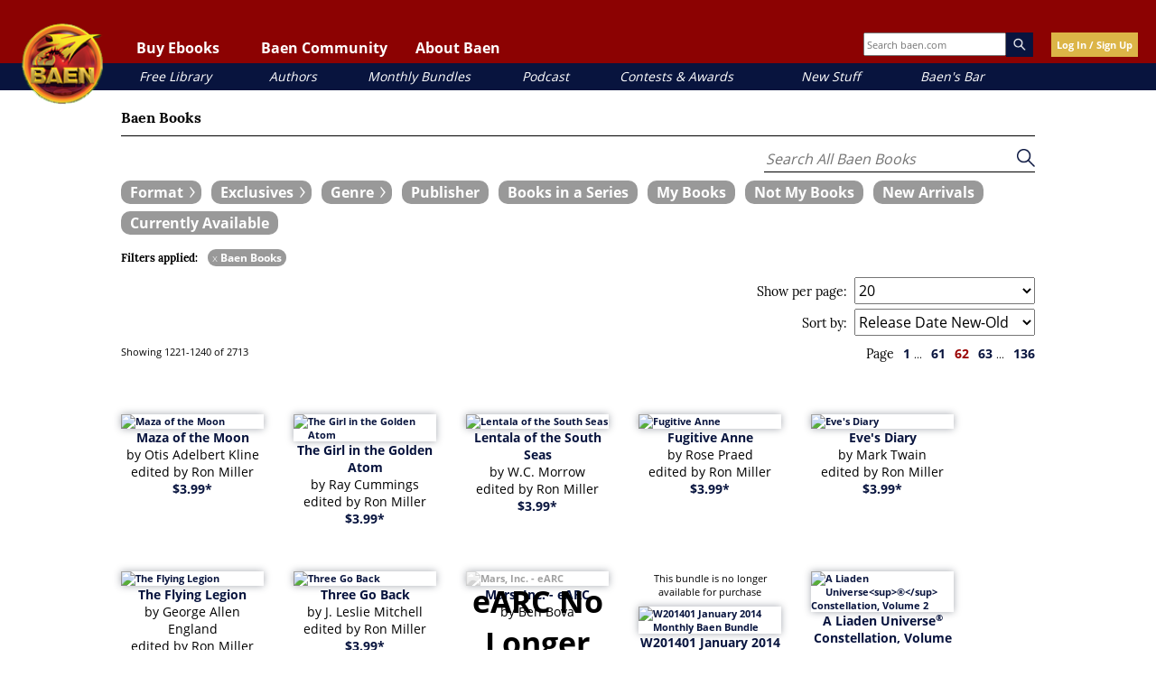

--- FILE ---
content_type: text/html; charset=UTF-8
request_url: https://www.baen.com/allbooks/category/index/id/1972?page=62
body_size: 39754
content:
<!doctype html>
<html lang="en">
    <head >
        <script>
    var LOCALE = 'en\u002DUS';
    var BASE_URL = 'https\u003A\u002F\u002Fwww.baen.com\u002F';
    var require = {
        'baseUrl': 'https\u003A\u002F\u002Fwww.baen.com\u002Fstatic\u002Fversion1765382634\u002Ffrontend\u002FBaen\u002Fbaenebooks\u002Fen_US'
    };</script>        <meta charset="utf-8"/>
<meta name="title" content="All Books"/>
<meta name="description" content="Baen's eBook marketplace. eBooks with no DRM in every major format--for the Kindle, iPad, Nook, and more."/>
<meta name="keywords" content="Baen, eBooks, E-commerce"/>
<meta name="robots" content="INDEX,FOLLOW"/>
<meta name="viewport" content="width=device-width, initial-scale=1"/>
<meta property="og:image" content="https://www.baen.com/images/Baen_Logo_jbma.jpg"/>
<meta name="twitter:image" content="https://www.baen.com/images/Baen_Logo_jbma.jpg"/>
<title>All Books</title>
                <link rel="stylesheet" type="text/css" media="all" href="https://www.baen.com/static/version1765382634/_cache/merged/f0de713450e45ed81ff4c9b5e74943d5.css" />
<script type="text/javascript" src="https://www.baen.com/static/version1765382634/_cache/merged/d8faef4e522295ace03cf7af826dee65.js"></script>
<link rel="icon" type="image/x-icon" href="https://www.baen.com/media/favicon/default/favicon.ico" />
<link rel="shortcut icon" type="image/x-icon" href="https://www.baen.com/media/favicon/default/favicon.ico" />
<!--8e547e31fae516f69253854cf27fb1f0-->            <script type="text/x-magento-init">
        {
            "*": {
                "Magento_PageCache/js/form-key-provider": {
                    "isPaginationCacheEnabled":
                        0                }
            }
        }
    </script>
<script type="text/x-magento-init">
    {
        "*": {
            "nonceInjector": {
                "nonce": "aWxicmN4b2RzMjFoODdpdm4yZXJvbHNkZTE2bW54Y3I\u003D"
        }
    }
}
</script>
            <!-- BEGIN GOOGLE ANALYTICS 4 CODE -->
            <script type="text/x-magento-init">
                {
                    "*": {
                        "Magento_GoogleGtag/js/google-analytics": {"isCookieRestrictionModeEnabled":false,"currentWebsite":1,"cookieName":"user_allowed_save_cookie","pageTrackingData":{"optPageUrl":"","measurementId":"G-PG8M3CEGDB"},"ordersTrackingData":[],"googleAnalyticsAvailable":true}                    }
                }
            </script>
            <!-- END GOOGLE ANALYTICS 4 CODE -->
                </head>
    <body data-container="body"
          data-mage-init='{"loaderAjax": {}, "loader": { "icon": "https://www.baen.com/static/version1765382634/frontend/Baen/baenebooks/en_US/images/loader-2.gif"}}'
        id="html-body" class="page-products categorypath-publishers-baen-books category-baen-books page-layout-2columns-left allbooks-category-index page-layout-category-full-width">
        
<script type="text/x-magento-init">
    {
        "*": {
            "Magento_PageBuilder/js/widget-initializer": {
                "config": {"[data-content-type=\"slider\"][data-appearance=\"default\"]":{"Magento_PageBuilder\/js\/content-type\/slider\/appearance\/default\/widget":false},"[data-content-type=\"map\"]":{"Magento_PageBuilder\/js\/content-type\/map\/appearance\/default\/widget":false},"[data-content-type=\"row\"]":{"Magento_PageBuilder\/js\/content-type\/row\/appearance\/default\/widget":false},"[data-content-type=\"tabs\"]":{"Magento_PageBuilder\/js\/content-type\/tabs\/appearance\/default\/widget":false},"[data-content-type=\"slide\"]":{"Magento_PageBuilder\/js\/content-type\/slide\/appearance\/default\/widget":{"buttonSelector":".pagebuilder-slide-button","showOverlay":"hover","dataRole":"slide"}},"[data-content-type=\"banner\"]":{"Magento_PageBuilder\/js\/content-type\/banner\/appearance\/default\/widget":{"buttonSelector":".pagebuilder-banner-button","showOverlay":"hover","dataRole":"banner"}},"[data-content-type=\"buttons\"]":{"Magento_PageBuilder\/js\/content-type\/buttons\/appearance\/inline\/widget":false},"[data-content-type=\"products\"][data-appearance=\"carousel\"]":{"Magento_PageBuilder\/js\/content-type\/products\/appearance\/carousel\/widget":false}},
                "breakpoints": {"desktop":{"label":"Desktop","stage":true,"default":true,"class":"desktop-switcher","icon":"Magento_PageBuilder::css\/images\/switcher\/switcher-desktop.svg","conditions":{"min-width":"1024px"},"options":{"products":{"default":{"slidesToShow":"5"}}}},"tablet":{"conditions":{"max-width":"1024px","min-width":"768px"},"options":{"products":{"default":{"slidesToShow":"4"},"continuous":{"slidesToShow":"3"}}}},"mobile":{"label":"Mobile","stage":true,"class":"mobile-switcher","icon":"Magento_PageBuilder::css\/images\/switcher\/switcher-mobile.svg","media":"only screen and (max-width: 767px)","conditions":{"max-width":"767px","min-width":"640px"},"options":{"products":{"default":{"slidesToShow":"3"}}}},"mobile-small":{"conditions":{"max-width":"640px"},"options":{"products":{"default":{"slidesToShow":"2"},"continuous":{"slidesToShow":"1"}}}}}            }
        }
    }
</script>

<div class="cookie-status-message" id="cookie-status">
    The store will not work correctly when cookies are disabled.</div>
<script type="text&#x2F;javascript">document.querySelector("#cookie-status").style.display = "none";</script>
<script type="text/x-magento-init">
    {
        "*": {
            "cookieStatus": {}
        }
    }
</script>

<script type="text/x-magento-init">
    {
        "*": {
            "mage/cookies": {
                "expires": null,
                "path": "\u002F",
                "domain": ".baen.com",
                "secure": true,
                "lifetime": "2592000"
            }
        }
    }
</script>
    <noscript>
        <div class="message global noscript">
            <div class="content">
                <p>
                    <strong>JavaScript seems to be disabled in your browser.</strong>
                    <span>
                        For the best experience on our site, be sure to turn on Javascript in your browser.                    </span>
                </p>
            </div>
        </div>
    </noscript>

<script>
    window.cookiesConfig = window.cookiesConfig || {};
    window.cookiesConfig.secure = true;
</script><script>    require.config({
        map: {
            '*': {
                wysiwygAdapter: 'mage/adminhtml/wysiwyg/tiny_mce/tinymceAdapter'
            }
        }
    });</script><script>    require.config({
        paths: {
            googleMaps: 'https\u003A\u002F\u002Fmaps.googleapis.com\u002Fmaps\u002Fapi\u002Fjs\u003Fv\u003D3.56\u0026key\u003D'
        },
        config: {
            'Magento_PageBuilder/js/utils/map': {
                style: '',
            },
            'Magento_PageBuilder/js/content-type/map/preview': {
                apiKey: '',
                apiKeyErrorMessage: 'You\u0020must\u0020provide\u0020a\u0020valid\u0020\u003Ca\u0020href\u003D\u0027https\u003A\u002F\u002Fwww.baen.com\u002Fadminhtml\u002Fsystem_config\u002Fedit\u002Fsection\u002Fcms\u002F\u0023cms_pagebuilder\u0027\u0020target\u003D\u0027_blank\u0027\u003EGoogle\u0020Maps\u0020API\u0020key\u003C\u002Fa\u003E\u0020to\u0020use\u0020a\u0020map.'
            },
            'Magento_PageBuilder/js/form/element/map': {
                apiKey: '',
                apiKeyErrorMessage: 'You\u0020must\u0020provide\u0020a\u0020valid\u0020\u003Ca\u0020href\u003D\u0027https\u003A\u002F\u002Fwww.baen.com\u002Fadminhtml\u002Fsystem_config\u002Fedit\u002Fsection\u002Fcms\u002F\u0023cms_pagebuilder\u0027\u0020target\u003D\u0027_blank\u0027\u003EGoogle\u0020Maps\u0020API\u0020key\u003C\u002Fa\u003E\u0020to\u0020use\u0020a\u0020map.'
            },
        }
    });</script><script>
    require.config({
        shim: {
            'Magento_PageBuilder/js/utils/map': {
                deps: ['googleMaps']
            }
        }
    });</script>
<script type="text/x-magento-init">
    {
        "*": {
            "Magento_GoogleTagManager/js/google-tag-manager-cart": {
                "blockNames": ["category.products.list","product.info.upsell","catalog.product.related","checkout.cart.crosssell","search_result_list"],
                "cookieAddToCart": "add_to_cart",
                "cookieRemoveFromCart":
                    "remove_from_cart",
                "advancedAddToCart": "add_to_cart_advanced"
            }
        }
    }
</script>
<div id="fb-root"></div>
<script>(function(d, s, id) {
  var js, fjs = d.getElementsByTagName(s)[0];
  if (d.getElementById(id)) return;	
  js = d.createElement(s); js.id = id;
  js.src = "//connect.facebook.net/en_US/sdk.js#xfbml=1&version=v2.10";
  fjs.parentNode.insertBefore(js, fjs);
}(document, 'script', 'facebook-jssdk'));</script><div class="page-wrapper"><div class="header-container">
  <div class="top-link-container">

    <!-- Hamburger button should be a real button, not just an img -->
    <button class="fp-hamburger-nav" aria-controls="mobile-nav" aria-expanded="false">
      <img src="/images/hamburger.png" alt="Open navigation menu" />
    </button>

    <!-- Mobile Navigation -->
    <nav class="mobile-nav" id="mobile-nav" aria-label="Mobile navigation" hidden>
      <div class="mobile-nav-header">
        <img alt="Baen mobile logo" class="mobile-nav-header-logo" src="/images/logo.png" />
        <button class="mobile-nav-header-close" aria-controls="mobile-nav" aria-expanded="true">
          <img src="/images/close-x.png" alt="Close navigation menu" />
        </button>
      </div>

      <div class="mobile-user-controls">
        <div id="mobile-login"><a href="/customer/account/login">Log In/Sign Up</a></div>
      </div>

      <!-- Collapsible Sections -->
      <div class="mobile-nav-1" id="mobile-read-baen">
		<p>Buy Ebooks</p>
        <button class="mobile-nav-header-expand" aria-controls="mobile-read-baen-subsection" aria-expanded="false"><img alt="toggle ebook section" src="/images/close-x.png"></button>
      </div>
      <div class="mobile-nav-subsection" id="mobile-read-baen-subsection" hidden>
        <div class="mobile-nav-2"><a href="/allbooks/category/index/id/1972/options/available">All Books</a></div>
        <div class="mobile-nav-2"><a href="/allbooks/category/index/id/2000">eARCs</a></div>
        <div class="mobile-nav-2"><a href="/bookdata/events">Coming Soon</a></div>
      </div>

      <div class="mobile-nav-1" id="mobile-baen-community">
		<p>Baen Community</p>
        <button class="mobile-nav-header-expand" aria-controls="mobile-baen-community-subsection" aria-expanded="false"><img alt="toggle ebook section" src="/images/close-x.png"></button>
      </div>
      <div class="mobile-nav-subsection" id="mobile-baen-community-subsection" hidden>
        <div class="mobile-nav-2"><a href="https://baensbar.net">Baen's Bar</a></div>
        <div class="mobile-nav-2"><a href="/bookdata/events">Events Calendar</a></div>
        <div class="mobile-nav-2"><a href="http://www.facebook.com/BaenBooks">Facebook</a></div>
        <div class="mobile-nav-2"><a href="http://twitter.com/BaenBooks">Twitter/X</a></div>
      </div>

      <div class="mobile-nav-1" id="mobile-about-baen">
		<p>About Baen</p>
        <button class="mobile-nav-header-expand" aria-controls="mobile-about-baen-subsection" aria-expanded="false"><img alt="toggle ebook section" src="/images/close-x.png"></button>
      </div>
      <div class="mobile-nav-subsection" id="mobile-about-baen-subsection" hidden>
        <div class="mobile-nav-2"><a href="/faq">FAQ</a></div>
        <div class="mobile-nav-2"><a href="/contact">Contact</a></div>
        <div class="mobile-nav-2"><a href="/links">Links</a></div>
      </div>

      <!-- Direct links -->
      <div class="mobile-nav-3"><a href="/allbooks/category/index/id/2012">Free Library</a></div>
      <div class="mobile-nav-3"><a href="/allbooks/authors">Authors</a></div>
      <div class="mobile-nav-3"><a href="/allbooks/category/index/id/1999">Monthly Bundles</a></div>
      <div class="mobile-nav-3"><a href="/podcast">Podcast</a></div>
      <div class="mobile-nav-3"><a href="/contests">Contests & Awards</a></div>
      <div class="mobile-nav-3"><a href="/news">New Stuff</a></div>
      <div class="mobile-nav-3"><a href="https://baensbar.net">Baen's Bar</a></div>
    </nav>

    <!-- Mobile Search -->
    <div class="mobile-search-box">
      <form style="margin: 0px;" id="search_mobile_form" action="/allbooks" method="get" name="SearchForm2">
<div class="mobile-form-search">
    <input id="mobile-search" placeholder="Search baen.com" aria-label="Search baen.com" style="height: 30px; width: 100px;" type="text" name="q" value="" class="input-text" size="25" maxlength="70"/>
    <div id="search_autocomplete" class="search-autocomplete"></div>
</div>
</form>
    </div>
    <button id="magnifying-glass">
      <img src="/images/mag.png" alt="Search" />
    </button>

    <!-- Logo -->
    <a href="/"><img alt="Baen logo" id="logo" src="/images/logo.png" /></a>

    <!-- Desktop Navigation -->
    <nav class="top-links" id="baenNav" aria-label="Desktop navigation">
      <ul class="baenNav">
        <li class="navRead sub-nav">
          <button class="nav-text" aria-controls="nav-ebooks" aria-expanded="false">Buy Ebooks</button>
          <ul id="nav-ebooks" hidden>
            <li class="sub"><a href="/allbooks/category/index/id/1972/options/available">All Books</a></li>
            <li class="sub"><a href="/allbooks/category/index/id/2000">eARCs</a></li>
            <li class="sub"><a href="/bookdata/events">Coming Soon</a></li>
          </ul>
        </li>
        <li class="navComm sub-nav">
          <button class="nav-text" aria-controls="nav-community" aria-expanded="false">Baen Community</button>
          <ul id="nav-community" hidden>
            <li class="sub"><a href="https://baensbar.net/">Baen's Bar</a></li>
            <li class="sub"><a href="/bookdata/events">Events Calendar</a></li>
            <li class="sub"><a href="http://www.facebook.com/BaenBooks">Facebook</a></li>
            <li class="sub"><a href="http://twitter.com/BaenBooks">Twitter/X</a></li>
          </ul>
        </li>
        <li class="navAbout sub-nav">
          <button class="nav-text" aria-controls="nav-about" aria-expanded="false">About Baen</button>
          <ul id="nav-about" hidden>
            <li class="sub"><a href="/faq">FAQ</a></li>
            <li class="sub"><a href="/contact">Contact</a></li>
            <li class="sub"><a href="/links">Links</a></li>
          </ul>
        </li>
      </ul>
    </nav>

    <!-- Extra Info -->
    <div class="extra-header-info">
      <div class="search-box">
        <form style="margin: 0px;"id="search_mini_form" action="/allbooks" method="get" name="SearchForm2">
<div class="form-search">
    <input id="top-search" type="text" placeholder="Search baen.com" name="q" value="" class="input-text" size="25" maxlength="70"/><img alt="magnifying glass" class="magnify-search" src="/images/search.png" />
</div>
</form>
      </div>
      <!-- BLOCK baen_hello --><div class="login-button">
		<a class="yellow-button" href="/customer/account/login">Log In / Sign Up</a>
	</div><!-- /BLOCK baen_hello -->    </div>
  </div>

  <!-- Sub-links (desktop quick links) -->
  <div class="sub-link-container">
    <div class="sub-links">
      <div class="sub-link" id="sub-link-1"><a href="/allbooks/category/index/id/2012">Free Library</a></div>
      <div class="sub-link" id="sub-link-2"><a href="/allbooks/authors">Authors</a></div>
      <div class="sub-link" id="sub-link-3"><a href="/allbooks/category/index/id/1999">Monthly Bundles</a></div>
      <div class="sub-link" id="sub-link-4"><a href="/podcast/">Podcast</a></div>
      <div class="sub-link" id="sub-link-5"><a href="/contests">Contests & Awards</a></div>
      <div class="sub-link" id="sub-link-6"><a href="/news">New Stuff</a></div>
      <div class="sub-link" id="sub-link-7"><a href="https://baensbar.net">Baen's Bar</a></div>
    </div>
  </div>
</div>
<div id="popup-overlay"></div>
<div id="login-popup">
	<a href="" id="close-login-popup" class="close-popup"><img alt="close popup" src="/images/close-x.png" /></a>
	<div class="login-header-text">
		<h3 class="gold">Welcome!</h3>
		<p>Please login or sign up for a new account.</p>
	</div>
	<div class="login-input-container">
        <input name="form_key" type="hidden" value="pet8t09W7gIk6Cwg" />		<div class="login-input-text-container"><input type="text" class="login-text-input" id="login-email" placeholder="Email"></input></div>
		<div class="login-input-text-container"><input type="password" class="login-text-input" id="login-password" placeholder="Password"></input></div>
		<div class="login-input-checkbox-container"><input type="checkbox" class="login-checkbox-input" id="login-remember"></input><label for="login-remember">Remember me (not recommended for public devices.)</label></div>
		<div class="login-feedback"></div>
		<div id="new-user-button" class="blue-button"><a href="">New User Sign Up</a></div>
		<div id="login-button" class="yellow-button"><a href="">Log In</a></div>
		<div class="reset-password-modal-container">
			<p class="align-right"><a href="" class="forgot-password">I forgot my password</a></p>
			<div class="reset-box">
				<p class="label-text">Password Reset</p>
				<div class="input-box reset-password">
					<input name="reset-email" placeholder="email" value="" type="text" class="baen-text-input reset-password-field input-text required-entry validate-email" title="Email Address" />
				</div>
				<div class="login-buttons align-right">
					<div class="yellow-button password-reset-form-button"><a href="">Reset</a></div>
				</div>
			</div>
		</div>
	</div>
</div>
<script>
require(['jquery'], function(){
	jQuery(document).on("click", ".forgot-password", function(){
		jQuery(".reset-box").fadeIn();
		return false;
	});
	jQuery(document).on("click", ".password-reset-form-button", function(){
		var email= jQuery(this).parent().parent().find(".reset-password-field").val();
		console.log("Email is: " + email);
		resetPassword(email);
		return false;
	});
	function resetPassword(email){
		jQuery.ajax({
		   url: '/customer/account/forgotPasswordLoggedOutAjax',
		   data: {email: email},
		   error: function(xhr, ajaxOptions, thrownError) {
			   console.log(thrownError);
		   },
		   dataType: 'json',
		   type: "POST",
		   success: function(data) {
			   alert(data.returnCode);
		   }
		});
	}
});
</script>
<div id="register-popup" class="user-popup popup">
	<a href="" id="close-login-popup" class="close-popup"><img alt="close popup" src="/images/close-x.png" /></a>
	<div class="login-header-text">
		<h3 class="gold">Welcome!</h3>
		<p>Sign up for a new account.</p>
	</div>
	<div class="login-input-container">
		<form action="https://www.baen.com/customer/account/createpost/" method="post" id="signup-form-validate" enctype="multipart/form-data">
			<input name="form_key" type="hidden" value="pet8t09W7gIk6Cwg" />        <input type="hidden" name="success_url" value="">
        <input type="hidden" name="error_url" value="">
			<div class="login-input-text-container"><input type="text" class="input-text login-text-input" id="signup-email" name="email" placeholder="Email"></input></div>
			<div class="login-input-text-container"><input type="text" class="input-text login-text-input" id="signup-first-name" name="firstname" placeholder="First Name"></input></div>
			<div class="login-input-text-container"><input type="text" class="input-text login-text-input" id="signup-middle-name" name="middlename" placeholder="Middle Name"></input></div>
			<div class="login-input-text-container"><input type="text" class="input-text login-text-input" id="signup-last-name" name="lastname" placeholder="Last Name"></input></div>
			            			<input type="hidden" name="create_address" value="1" />
			<div class="login-input-text-container"><input type="text" name="company" id="signup-company" title="Company" class="input-text login-text-input " placeholder="Company"></input></div>
			<div class="login-input-text-container"><input type="text" name="telephone" id="signup-telephone" title="Telephone" class="input-text login-text-input required-entry" placeholder="Telephone"></input></div>
			<div class="login-input-text-container"><input type="text" name="street[]" id="signup-street" title="Street" class="input-text login-text-input required-entry" placeholder="Street"></input></div>
			<div class="login-input-text-container"><input type="text" name="city" id="signup-city" title="City" class="input-text login-text-input required-entry" placeholder="City"></input></div>
			<div class="login-input-text-container">
				<select name="country_id" id="country" class="" title="Country" data-validate="{'validate-select':true}"><option value="" selected="selected" > </option><option value="AF" >Afghanistan</option><option value="AX" >Åland Islands</option><option value="AL" >Albania</option><option value="DZ" >Algeria</option><option value="AS" >American Samoa</option><option value="AD" >Andorra</option><option value="AO" >Angola</option><option value="AI" >Anguilla</option><option value="AQ" >Antarctica</option><option value="AG" >Antigua &amp; Barbuda</option><option value="AR" >Argentina</option><option value="AM" >Armenia</option><option value="AW" >Aruba</option><option value="AU" >Australia</option><option value="AT" >Austria</option><option value="AZ" >Azerbaijan</option><option value="BS" >Bahamas</option><option value="BH" >Bahrain</option><option value="BD" >Bangladesh</option><option value="BB" >Barbados</option><option value="BY" >Belarus</option><option value="BE" >Belgium</option><option value="BZ" >Belize</option><option value="BJ" >Benin</option><option value="BM" >Bermuda</option><option value="BT" >Bhutan</option><option value="BO" >Bolivia</option><option value="BA" >Bosnia &amp; Herzegovina</option><option value="BW" >Botswana</option><option value="BV" >Bouvet Island</option><option value="BR" >Brazil</option><option value="IO" >British Indian Ocean Territory</option><option value="VG" >British Virgin Islands</option><option value="BN" >Brunei</option><option value="BG" >Bulgaria</option><option value="BF" >Burkina Faso</option><option value="BI" >Burundi</option><option value="KH" >Cambodia</option><option value="CM" >Cameroon</option><option value="CA" >Canada</option><option value="CV" >Cape Verde</option><option value="KY" >Cayman Islands</option><option value="CF" >Central African Republic</option><option value="TD" >Chad</option><option value="CL" >Chile</option><option value="CN" >China</option><option value="CX" >Christmas Island</option><option value="CC" >Cocos (Keeling) Islands</option><option value="CO" >Colombia</option><option value="KM" >Comoros</option><option value="CG" >Congo - Brazzaville</option><option value="CD" >Congo - Kinshasa</option><option value="CK" >Cook Islands</option><option value="CR" >Costa Rica</option><option value="CI" >Côte d’Ivoire</option><option value="HR" >Croatia</option><option value="CU" >Cuba</option><option value="CY" >Cyprus</option><option value="CZ" >Czechia</option><option value="DK" >Denmark</option><option value="DJ" >Djibouti</option><option value="DM" >Dominica</option><option value="DO" >Dominican Republic</option><option value="EC" >Ecuador</option><option value="EG" >Egypt</option><option value="SV" >El Salvador</option><option value="GQ" >Equatorial Guinea</option><option value="ER" >Eritrea</option><option value="EE" >Estonia</option><option value="SZ" >Eswatini</option><option value="ET" >Ethiopia</option><option value="FK" >Falkland Islands</option><option value="FO" >Faroe Islands</option><option value="FJ" >Fiji</option><option value="FI" >Finland</option><option value="FR" >France</option><option value="GF" >French Guiana</option><option value="PF" >French Polynesia</option><option value="TF" >French Southern Territories</option><option value="GA" >Gabon</option><option value="GM" >Gambia</option><option value="GE" >Georgia</option><option value="DE" >Germany</option><option value="GH" >Ghana</option><option value="GI" >Gibraltar</option><option value="GR" >Greece</option><option value="GL" >Greenland</option><option value="GD" >Grenada</option><option value="GP" >Guadeloupe</option><option value="GU" >Guam</option><option value="GT" >Guatemala</option><option value="GG" >Guernsey</option><option value="GN" >Guinea</option><option value="GW" >Guinea-Bissau</option><option value="GY" >Guyana</option><option value="HT" >Haiti</option><option value="HM" >Heard &amp; McDonald Islands</option><option value="HN" >Honduras</option><option value="HK" >Hong Kong SAR China</option><option value="HU" >Hungary</option><option value="IS" >Iceland</option><option value="IN" >India</option><option value="ID" >Indonesia</option><option value="IR" >Iran</option><option value="IQ" >Iraq</option><option value="IE" >Ireland</option><option value="IM" >Isle of Man</option><option value="IL" >Israel</option><option value="IT" >Italy</option><option value="JM" >Jamaica</option><option value="JP" >Japan</option><option value="JE" >Jersey</option><option value="JO" >Jordan</option><option value="KZ" >Kazakhstan</option><option value="KE" >Kenya</option><option value="KI" >Kiribati</option><option value="KW" >Kuwait</option><option value="KG" >Kyrgyzstan</option><option value="LA" >Laos</option><option value="LV" >Latvia</option><option value="LB" >Lebanon</option><option value="LS" >Lesotho</option><option value="LR" >Liberia</option><option value="LY" >Libya</option><option value="LI" >Liechtenstein</option><option value="LT" >Lithuania</option><option value="LU" >Luxembourg</option><option value="MO" >Macao SAR China</option><option value="MG" >Madagascar</option><option value="MW" >Malawi</option><option value="MY" >Malaysia</option><option value="MV" >Maldives</option><option value="ML" >Mali</option><option value="MT" >Malta</option><option value="MH" >Marshall Islands</option><option value="MQ" >Martinique</option><option value="MR" >Mauritania</option><option value="MU" >Mauritius</option><option value="YT" >Mayotte</option><option value="MX" >Mexico</option><option value="FM" >Micronesia</option><option value="MD" >Moldova</option><option value="MC" >Monaco</option><option value="MN" >Mongolia</option><option value="ME" >Montenegro</option><option value="MS" >Montserrat</option><option value="MA" >Morocco</option><option value="MZ" >Mozambique</option><option value="MM" >Myanmar (Burma)</option><option value="NA" >Namibia</option><option value="NR" >Nauru</option><option value="NP" >Nepal</option><option value="NL" >Netherlands</option><option value="NC" >New Caledonia</option><option value="NZ" >New Zealand</option><option value="NI" >Nicaragua</option><option value="NE" >Niger</option><option value="NG" >Nigeria</option><option value="NU" >Niue</option><option value="NF" >Norfolk Island</option><option value="MP" >Northern Mariana Islands</option><option value="KP" >North Korea</option><option value="MK" >North Macedonia</option><option value="NO" >Norway</option><option value="OM" >Oman</option><option value="PK" >Pakistan</option><option value="PW" >Palau</option><option value="PS" >Palestinian Territories</option><option value="PA" >Panama</option><option value="PG" >Papua New Guinea</option><option value="PY" >Paraguay</option><option value="PE" >Peru</option><option value="PH" >Philippines</option><option value="PN" >Pitcairn Islands</option><option value="PL" >Poland</option><option value="PT" >Portugal</option><option value="PR" >Puerto Rico</option><option value="QA" >Qatar</option><option value="RE" >Réunion</option><option value="RO" >Romania</option><option value="RU" >Russia</option><option value="RW" >Rwanda</option><option value="WS" >Samoa</option><option value="SM" >San Marino</option><option value="ST" >São Tomé &amp; Príncipe</option><option value="SA" >Saudi Arabia</option><option value="SN" >Senegal</option><option value="RS" >Serbia</option><option value="SC" >Seychelles</option><option value="SL" >Sierra Leone</option><option value="SG" >Singapore</option><option value="SK" >Slovakia</option><option value="SI" >Slovenia</option><option value="SB" >Solomon Islands</option><option value="SO" >Somalia</option><option value="ZA" >South Africa</option><option value="GS" >South Georgia &amp; South Sandwich Islands</option><option value="KR" >South Korea</option><option value="ES" >Spain</option><option value="LK" >Sri Lanka</option><option value="BL" >St. Barthélemy</option><option value="SH" >St. Helena</option><option value="KN" >St. Kitts &amp; Nevis</option><option value="LC" >St. Lucia</option><option value="MF" >St. Martin</option><option value="PM" >St. Pierre &amp; Miquelon</option><option value="VC" >St. Vincent &amp; Grenadines</option><option value="SD" >Sudan</option><option value="SR" >Suriname</option><option value="SJ" >Svalbard &amp; Jan Mayen</option><option value="SE" >Sweden</option><option value="CH" >Switzerland</option><option value="SY" >Syria</option><option value="TW" >Taiwan</option><option value="TJ" >Tajikistan</option><option value="TZ" >Tanzania</option><option value="TH" >Thailand</option><option value="TL" >Timor-Leste</option><option value="TG" >Togo</option><option value="TK" >Tokelau</option><option value="TO" >Tonga</option><option value="TT" >Trinidad &amp; Tobago</option><option value="TN" >Tunisia</option><option value="TR" >Türkiye</option><option value="TM" >Turkmenistan</option><option value="TC" >Turks &amp; Caicos Islands</option><option value="TV" >Tuvalu</option><option value="UG" >Uganda</option><option value="UA" >Ukraine</option><option value="AE" >United Arab Emirates</option><option value="GB" >United Kingdom</option><option value="US" >United States</option><option value="UY" >Uruguay</option><option value="UM" >U.S. Outlying Islands</option><option value="VI" >U.S. Virgin Islands</option><option value="UZ" >Uzbekistan</option><option value="VU" >Vanuatu</option><option value="VA" >Vatican City</option><option value="VE" >Venezuela</option><option value="VN" >Vietnam</option><option value="WF" >Wallis &amp; Futuna</option><option value="EH" >Western Sahara</option><option value="YE" >Yemen</option><option value="ZM" >Zambia</option><option value="ZW" >Zimbabwe</option></select>			</div>
			<div class="login-input-text-container">
				<select id="signup-region_id" name="region_id" title="State/Province" class="validate-select">
					<option value="">Please select region, state or province</option>
				</select>
				<input type="text" id="signup-region" name="region" value="" title="State/Province" placeholder="State/Province" class="input-text login-text-input " style="display:none;" />
			</div>
			<div class="login-input-text-container"><input type="text" name="postcode" id="signup-postcode" title="Zip/Postal Code" class="input-text login-text-input validate-zip-international" placeholder="Zip/Postal Code"></input></div>
									<input type="hidden" name="default_billing" value="1" />
			<input type="hidden" name="default_shipping" value="1" />
						<div class="login-input-text-container"><input type="password" name="password" id="signup-password" title="Password" class="input-text required-entry validate-password login-text-input" placeholder="Password" /></div>
			<div class="login-input-text-container"><input type="password" name="password_confirmation" id="signup-confirmation" title="Confirm Password" class="input-text required-entry validate-cpassword login-text-input" placeholder="Confirm Password" /></div>
						<!--div class="g-recaptcha" data-sitekey="6LcAPnoUAAAAAJA8PFe9lAAfYUvBt_lurDcHPmRx"></div-->
			<div class="align-right">
				<div><button id="register-button" class="yellow-button" type="submit">Sign Up</a></div>
			</div>
		</form>
<script type="text/x-magento-init">
    {
        "#country": {
            "regionUpdater": {
                "optionalRegionAllowed": true,
                "regionListId": "#signup-region_id",
                "regionInputId": "#signup-region",
                "postcodeId": "#signup-postcode",
                "form": "#signup-form-validate",
                                "regionJson": {"config":{"show_all_regions":true,"regions_required":["AL","AR","BG","BO","BY","CA","CH","CL","CR","CZ","DK","EC","EE","ES","GR","GY","IN","IS","LT","LV","PE","PT","PY","RO","SE","SR","UA","US","UY","VE"]},"IN":{"830":{"code":"AN","name":"Andaman Nicobar"},"831":{"code":"AP","name":"Andhra Pradesh"},"832":{"code":"AR","name":"Arunachal Pradesh"},"833":{"code":"AS","name":"Assam"},"834":{"code":"BH","name":"Bihar"},"835":{"code":"CH","name":"Chandigarh"},"836":{"code":"CG","name":"Chhattisgarh"},"837":{"code":"DN","name":"Dadra Nagar Haveli"},"838":{"code":"DD","name":"Daman Diu"},"839":{"code":"DL","name":"Delhi"},"840":{"code":"GA","name":"Goa"},"841":{"code":"GJ","name":"Gujarat"},"842":{"code":"HR","name":"Haryana"},"843":{"code":"HP","name":"Himachal Pradesh"},"844":{"code":"JK","name":"Jammu Kashmir"},"845":{"code":"JH","name":"Jharkhand"},"846":{"code":"KA","name":"Karnataka"},"847":{"code":"KL","name":"Kerala"},"848":{"code":"LD","name":"Lakshadweep"},"849":{"code":"MP","name":"Madhya Pradesh"},"850":{"code":"MH","name":"Maharashtra"},"851":{"code":"MN","name":"Manipur"},"852":{"code":"ML","name":"Meghalaya"},"853":{"code":"MZ","name":"Mizoram"},"854":{"code":"NL","name":"Nagaland"},"855":{"code":"OR","name":"Odisha"},"856":{"code":"PY","name":"Pondicherry"},"857":{"code":"PB","name":"Punjab"},"858":{"code":"RJ","name":"Rajasthan"},"859":{"code":"SK","name":"Sikkim"},"860":{"code":"TN","name":"Tamil Nadu"},"861":{"code":"TG","name":"Telangana"},"862":{"code":"TR","name":"Tripura"},"863":{"code":"UP","name":"Uttar Pradesh"},"864":{"code":"UT","name":"Uttaranchal"},"865":{"code":"WB","name":"West Bengal"},"829":{"code":"LA","name":"Ladakh"}},"ES":{"130":{"code":"A Coru\u0441a","name":"A Coru\u00f1a"},"131":{"code":"Alava","name":"Alava"},"132":{"code":"Albacete","name":"Albacete"},"133":{"code":"Alicante","name":"Alicante"},"134":{"code":"Almeria","name":"Almeria"},"135":{"code":"Asturias","name":"Asturias"},"136":{"code":"Avila","name":"Avila"},"137":{"code":"Badajoz","name":"Badajoz"},"138":{"code":"Baleares","name":"Baleares"},"139":{"code":"Barcelona","name":"Barcelona"},"140":{"code":"Burgos","name":"Burgos"},"141":{"code":"Caceres","name":"Caceres"},"142":{"code":"Cadiz","name":"Cadiz"},"143":{"code":"Cantabria","name":"Cantabria"},"144":{"code":"Castellon","name":"Castellon"},"145":{"code":"Ceuta","name":"Ceuta"},"146":{"code":"Ciudad Real","name":"Ciudad Real"},"147":{"code":"Cordoba","name":"Cordoba"},"148":{"code":"Cuenca","name":"Cuenca"},"149":{"code":"Girona","name":"Girona"},"150":{"code":"Granada","name":"Granada"},"151":{"code":"Guadalajara","name":"Guadalajara"},"152":{"code":"Guipuzcoa","name":"Guipuzcoa"},"153":{"code":"Huelva","name":"Huelva"},"154":{"code":"Huesca","name":"Huesca"},"155":{"code":"Jaen","name":"Jaen"},"156":{"code":"La Rioja","name":"La Rioja"},"157":{"code":"Las Palmas","name":"Las Palmas"},"158":{"code":"Leon","name":"Leon"},"159":{"code":"Lleida","name":"Lleida"},"160":{"code":"Lugo","name":"Lugo"},"161":{"code":"Madrid","name":"Madrid"},"162":{"code":"Malaga","name":"Malaga"},"163":{"code":"Melilla","name":"Melilla"},"164":{"code":"Murcia","name":"Murcia"},"165":{"code":"Navarra","name":"Navarra"},"166":{"code":"Ourense","name":"Ourense"},"167":{"code":"Palencia","name":"Palencia"},"168":{"code":"Pontevedra","name":"Pontevedra"},"169":{"code":"Salamanca","name":"Salamanca"},"170":{"code":"Santa Cruz de Tenerife","name":"Santa Cruz de Tenerife"},"171":{"code":"Segovia","name":"Segovia"},"172":{"code":"Sevilla","name":"Sevilla"},"173":{"code":"Soria","name":"Soria"},"174":{"code":"Tarragona","name":"Tarragona"},"175":{"code":"Teruel","name":"Teruel"},"176":{"code":"Toledo","name":"Toledo"},"177":{"code":"Valencia","name":"Valencia"},"178":{"code":"Valladolid","name":"Valladolid"},"179":{"code":"Vizcaya","name":"Vizcaya"},"180":{"code":"Zamora","name":"Zamora"},"181":{"code":"Zaragoza","name":"Zaragoza"}},"CH":{"104":{"code":"AG","name":"Aargau"},"106":{"code":"AR","name":"Appenzell Ausserrhoden"},"105":{"code":"AI","name":"Appenzell Innerrhoden"},"108":{"code":"BL","name":"Basel-Landschaft"},"109":{"code":"BS","name":"Basel-Stadt"},"107":{"code":"BE","name":"Bern"},"110":{"code":"FR","name":"Friburg"},"111":{"code":"GE","name":"Geneva"},"112":{"code":"GL","name":"Glarus"},"113":{"code":"GR","name":"Graub\u00fcnden"},"114":{"code":"JU","name":"Jura"},"115":{"code":"LU","name":"Lucerne"},"116":{"code":"NE","name":"Neuch\u00e2tel"},"117":{"code":"NW","name":"Nidwalden"},"118":{"code":"OW","name":"Obwalden"},"120":{"code":"SH","name":"Schaffhausen"},"122":{"code":"SZ","name":"Schwyz"},"121":{"code":"SO","name":"Solothurn"},"119":{"code":"SG","name":"St. Gallen"},"123":{"code":"TG","name":"Thurgau"},"124":{"code":"TI","name":"Ticino"},"125":{"code":"UR","name":"Uri"},"126":{"code":"VD","name":"Vaud"},"127":{"code":"VS","name":"Wallis"},"128":{"code":"ZG","name":"Zug"},"129":{"code":"ZH","name":"Z\u00fcrich"}},"LV":{"471":{"code":"\u0100da\u017eu novads","name":"\u0100da\u017eu novads"},"366":{"code":"Aglonas novads","name":"Aglonas novads"},"367":{"code":"LV-AI","name":"Aizkraukles novads"},"368":{"code":"Aizputes novads","name":"Aizputes novads"},"369":{"code":"Akn\u012bstes novads","name":"Akn\u012bstes novads"},"370":{"code":"Alojas novads","name":"Alojas novads"},"371":{"code":"Alsungas novads","name":"Alsungas novads"},"372":{"code":"LV-AL","name":"Al\u016bksnes novads"},"373":{"code":"Amatas novads","name":"Amatas novads"},"374":{"code":"Apes novads","name":"Apes novads"},"375":{"code":"Auces novads","name":"Auces novads"},"376":{"code":"Bab\u012btes novads","name":"Bab\u012btes novads"},"377":{"code":"Baldones novads","name":"Baldones novads"},"378":{"code":"Baltinavas novads","name":"Baltinavas novads"},"379":{"code":"LV-BL","name":"Balvu novads"},"380":{"code":"LV-BU","name":"Bauskas novads"},"381":{"code":"Bever\u012bnas novads","name":"Bever\u012bnas novads"},"382":{"code":"Broc\u0113nu novads","name":"Broc\u0113nu novads"},"383":{"code":"Burtnieku novads","name":"Burtnieku novads"},"384":{"code":"Carnikavas novads","name":"Carnikavas novads"},"387":{"code":"LV-CE","name":"C\u0113su novads"},"385":{"code":"Cesvaines novads","name":"Cesvaines novads"},"386":{"code":"Ciblas novads","name":"Ciblas novads"},"388":{"code":"Dagdas novads","name":"Dagdas novads"},"355":{"code":"LV-DGV","name":"Daugavpils"},"389":{"code":"LV-DA","name":"Daugavpils novads"},"390":{"code":"LV-DO","name":"Dobeles novads"},"391":{"code":"Dundagas novads","name":"Dundagas novads"},"392":{"code":"Durbes novads","name":"Durbes novads"},"393":{"code":"Engures novads","name":"Engures novads"},"472":{"code":"\u0112rg\u013cu novads","name":"\u0112rg\u013cu novads"},"394":{"code":"Garkalnes novads","name":"Garkalnes novads"},"395":{"code":"Grobi\u0146as novads","name":"Grobi\u0146as novads"},"396":{"code":"LV-GU","name":"Gulbenes novads"},"397":{"code":"Iecavas novads","name":"Iecavas novads"},"398":{"code":"Ik\u0161\u0137iles novads","name":"Ik\u0161\u0137iles novads"},"399":{"code":"Il\u016bkstes novads","name":"Il\u016bkstes novads"},"400":{"code":"In\u010dukalna novads","name":"In\u010dukalna novads"},"401":{"code":"Jaunjelgavas novads","name":"Jaunjelgavas novads"},"402":{"code":"Jaunpiebalgas novads","name":"Jaunpiebalgas novads"},"403":{"code":"Jaunpils novads","name":"Jaunpils novads"},"357":{"code":"J\u0113kabpils","name":"J\u0113kabpils"},"405":{"code":"LV-JK","name":"J\u0113kabpils novads"},"356":{"code":"LV-JEL","name":"Jelgava"},"404":{"code":"LV-JL","name":"Jelgavas novads"},"358":{"code":"LV-JUR","name":"J\u016brmala"},"406":{"code":"Kandavas novads","name":"Kandavas novads"},"412":{"code":"K\u0101rsavas novads","name":"K\u0101rsavas novads"},"473":{"code":"\u0136eguma novads","name":"\u0136eguma novads"},"474":{"code":"\u0136ekavas novads","name":"\u0136ekavas novads"},"407":{"code":"Kokneses novads","name":"Kokneses novads"},"410":{"code":"LV-KR","name":"Kr\u0101slavas novads"},"408":{"code":"Krimuldas novads","name":"Krimuldas novads"},"409":{"code":"Krustpils novads","name":"Krustpils novads"},"411":{"code":"LV-KU","name":"Kuld\u012bgas novads"},"413":{"code":"Lielv\u0101rdes novads","name":"Lielv\u0101rdes novads"},"359":{"code":"LV-LPX","name":"Liep\u0101ja"},"360":{"code":"LV-LE","name":"Liep\u0101jas novads"},"417":{"code":"L\u012bgatnes novads","name":"L\u012bgatnes novads"},"414":{"code":"LV-LM","name":"Limba\u017eu novads"},"418":{"code":"L\u012bv\u0101nu novads","name":"L\u012bv\u0101nu novads"},"415":{"code":"Lub\u0101nas novads","name":"Lub\u0101nas novads"},"416":{"code":"LV-LU","name":"Ludzas novads"},"419":{"code":"LV-MA","name":"Madonas novads"},"421":{"code":"M\u0101lpils novads","name":"M\u0101lpils novads"},"422":{"code":"M\u0101rupes novads","name":"M\u0101rupes novads"},"420":{"code":"Mazsalacas novads","name":"Mazsalacas novads"},"423":{"code":"Nauk\u0161\u0113nu novads","name":"Nauk\u0161\u0113nu novads"},"424":{"code":"Neretas novads","name":"Neretas novads"},"425":{"code":"N\u012bcas novads","name":"N\u012bcas novads"},"426":{"code":"LV-OG","name":"Ogres novads"},"427":{"code":"Olaines novads","name":"Olaines novads"},"428":{"code":"Ozolnieku novads","name":"Ozolnieku novads"},"432":{"code":"P\u0101rgaujas novads","name":"P\u0101rgaujas novads"},"433":{"code":"P\u0101vilostas novads","name":"P\u0101vilostas novads"},"434":{"code":"P\u013cavi\u0146u novads","name":"P\u013cavi\u0146u novads"},"429":{"code":"LV-PR","name":"Prei\u013cu novads"},"430":{"code":"Priekules novads","name":"Priekules novads"},"431":{"code":"Prieku\u013cu novads","name":"Prieku\u013cu novads"},"435":{"code":"Raunas novads","name":"Raunas novads"},"361":{"code":"LV-REZ","name":"R\u0113zekne"},"442":{"code":"LV-RE","name":"R\u0113zeknes novads"},"436":{"code":"Riebi\u0146u novads","name":"Riebi\u0146u novads"},"362":{"code":"LV-RIX","name":"R\u012bga"},"363":{"code":"LV-RI","name":"R\u012bgas novads"},"437":{"code":"Rojas novads","name":"Rojas novads"},"438":{"code":"Ropa\u017eu novads","name":"Ropa\u017eu novads"},"439":{"code":"Rucavas novads","name":"Rucavas novads"},"440":{"code":"Rug\u0101ju novads","name":"Rug\u0101ju novads"},"443":{"code":"R\u016bjienas novads","name":"R\u016bjienas novads"},"441":{"code":"Rund\u0101les novads","name":"Rund\u0101les novads"},"444":{"code":"Salacgr\u012bvas novads","name":"Salacgr\u012bvas novads"},"445":{"code":"Salas novads","name":"Salas novads"},"446":{"code":"Salaspils novads","name":"Salaspils novads"},"447":{"code":"LV-SA","name":"Saldus novads"},"448":{"code":"Saulkrastu novads","name":"Saulkrastu novads"},"455":{"code":"S\u0113jas novads","name":"S\u0113jas novads"},"449":{"code":"Siguldas novads","name":"Siguldas novads"},"451":{"code":"Skr\u012bveru novads","name":"Skr\u012bveru novads"},"450":{"code":"Skrundas novads","name":"Skrundas novads"},"452":{"code":"Smiltenes novads","name":"Smiltenes novads"},"453":{"code":"Stopi\u0146u novads","name":"Stopi\u0146u novads"},"454":{"code":"Stren\u010du novads","name":"Stren\u010du novads"},"456":{"code":"LV-TA","name":"Talsu novads"},"458":{"code":"T\u0113rvetes novads","name":"T\u0113rvetes novads"},"457":{"code":"LV-TU","name":"Tukuma novads"},"459":{"code":"Vai\u0146odes novads","name":"Vai\u0146odes novads"},"460":{"code":"LV-VK","name":"Valkas novads"},"364":{"code":"Valmiera","name":"Valmiera"},"461":{"code":"LV-VM","name":"Valmieras novads"},"462":{"code":"Varak\u013c\u0101nu novads","name":"Varak\u013c\u0101nu novads"},"469":{"code":"V\u0101rkavas novads","name":"V\u0101rkavas novads"},"463":{"code":"Vecpiebalgas novads","name":"Vecpiebalgas novads"},"464":{"code":"Vecumnieku novads","name":"Vecumnieku novads"},"365":{"code":"LV-VEN","name":"Ventspils"},"465":{"code":"LV-VE","name":"Ventspils novads"},"466":{"code":"Vies\u012btes novads","name":"Vies\u012btes novads"},"467":{"code":"Vi\u013cakas novads","name":"Vi\u013cakas novads"},"468":{"code":"Vi\u013c\u0101nu novads","name":"Vi\u013c\u0101nu novads"},"470":{"code":"Zilupes novads","name":"Zilupes novads"}},"GR":{"635":{"code":"GR-69","name":"\u00c1gion \u00d3ros"},"622":{"code":"GR-A","name":"Anatolik\u00ed Makedon\u00eda kai Thr\u00e1ki"},"623":{"code":"GR-I","name":"Attik\u00ed"},"624":{"code":"GR-G","name":"Dytik\u00ed Ell\u00e1da"},"625":{"code":"GR-C","name":"Dytik\u00ed Makedon\u00eda"},"626":{"code":"GR-F","name":"Ion\u00eda N\u00edsia"},"627":{"code":"GR-D","name":"\u00cdpeiros"},"628":{"code":"GR-B","name":"Kentrik\u00ed Makedon\u00eda"},"629":{"code":"GR-M","name":"Kr\u00edti"},"630":{"code":"GR-L","name":"N\u00f3tio Aiga\u00edo"},"631":{"code":"GR-J","name":"Pelop\u00f3nnisos"},"632":{"code":"GR-H","name":"Stere\u00e1 Ell\u00e1da"},"633":{"code":"GR-E","name":"Thessal\u00eda"},"634":{"code":"GR-K","name":"V\u00f3reio Aiga\u00edo"}},"FI":{"339":{"code":"Ahvenanmaa","name":"Ahvenanmaa"},"333":{"code":"Etel\u00e4-Karjala","name":"Etel\u00e4-Karjala"},"326":{"code":"Etel\u00e4-Pohjanmaa","name":"Etel\u00e4-Pohjanmaa"},"325":{"code":"Etel\u00e4-Savo","name":"Etel\u00e4-Savo"},"337":{"code":"It\u00e4-Uusimaa","name":"It\u00e4-Uusimaa"},"322":{"code":"Kainuu","name":"Kainuu"},"335":{"code":"Kanta-H\u00e4me","name":"Kanta-H\u00e4me"},"330":{"code":"Keski-Pohjanmaa","name":"Keski-Pohjanmaa"},"331":{"code":"Keski-Suomi","name":"Keski-Suomi"},"338":{"code":"Kymenlaakso","name":"Kymenlaakso"},"320":{"code":"Lappi","name":"Lappi"},"334":{"code":"P\u00e4ij\u00e4t-H\u00e4me","name":"P\u00e4ij\u00e4t-H\u00e4me"},"328":{"code":"Pirkanmaa","name":"Pirkanmaa"},"327":{"code":"Pohjanmaa","name":"Pohjanmaa"},"323":{"code":"Pohjois-Karjala","name":"Pohjois-Karjala"},"321":{"code":"Pohjois-Pohjanmaa","name":"Pohjois-Pohjanmaa"},"324":{"code":"Pohjois-Savo","name":"Pohjois-Savo"},"329":{"code":"Satakunta","name":"Satakunta"},"336":{"code":"Uusimaa","name":"Uusimaa"},"332":{"code":"Varsinais-Suomi","name":"Varsinais-Suomi"}},"FR":{"182":{"code":"1","name":"Ain"},"183":{"code":"2","name":"Aisne"},"184":{"code":"3","name":"Allier"},"185":{"code":"4","name":"Alpes-de-Haute-Provence"},"187":{"code":"6","name":"Alpes-Maritimes"},"188":{"code":"7","name":"Ard\u00e8che"},"189":{"code":"8","name":"Ardennes"},"190":{"code":"9","name":"Ari\u00e8ge"},"191":{"code":"10","name":"Aube"},"192":{"code":"11","name":"Aude"},"193":{"code":"12","name":"Aveyron"},"249":{"code":"67","name":"Bas-Rhin"},"194":{"code":"13","name":"Bouches-du-Rh\u00f4ne"},"195":{"code":"14","name":"Calvados"},"196":{"code":"15","name":"Cantal"},"197":{"code":"16","name":"Charente"},"198":{"code":"17","name":"Charente-Maritime"},"199":{"code":"18","name":"Cher"},"200":{"code":"19","name":"Corr\u00e8ze"},"201":{"code":"2A","name":"Corse-du-Sud"},"203":{"code":"21","name":"C\u00f4te-d'Or"},"204":{"code":"22","name":"C\u00f4tes-d'Armor"},"205":{"code":"23","name":"Creuse"},"261":{"code":"79","name":"Deux-S\u00e8vres"},"206":{"code":"24","name":"Dordogne"},"207":{"code":"25","name":"Doubs"},"208":{"code":"26","name":"Dr\u00f4me"},"273":{"code":"91","name":"Essonne"},"209":{"code":"27","name":"Eure"},"210":{"code":"28","name":"Eure-et-Loir"},"211":{"code":"29","name":"Finist\u00e8re"},"212":{"code":"30","name":"Gard"},"214":{"code":"32","name":"Gers"},"215":{"code":"33","name":"Gironde"},"250":{"code":"68","name":"Haut-Rhin"},"202":{"code":"2B","name":"Haute-Corse"},"213":{"code":"31","name":"Haute-Garonne"},"225":{"code":"43","name":"Haute-Loire"},"234":{"code":"52","name":"Haute-Marne"},"252":{"code":"70","name":"Haute-Sa\u00f4ne"},"256":{"code":"74","name":"Haute-Savoie"},"269":{"code":"87","name":"Haute-Vienne"},"186":{"code":"5","name":"Hautes-Alpes"},"247":{"code":"65","name":"Hautes-Pyr\u00e9n\u00e9es"},"274":{"code":"92","name":"Hauts-de-Seine"},"216":{"code":"34","name":"H\u00e9rault"},"217":{"code":"35","name":"Ille-et-Vilaine"},"218":{"code":"36","name":"Indre"},"219":{"code":"37","name":"Indre-et-Loire"},"220":{"code":"38","name":"Is\u00e8re"},"221":{"code":"39","name":"Jura"},"222":{"code":"40","name":"Landes"},"223":{"code":"41","name":"Loir-et-Cher"},"224":{"code":"42","name":"Loire"},"226":{"code":"44","name":"Loire-Atlantique"},"227":{"code":"45","name":"Loiret"},"228":{"code":"46","name":"Lot"},"229":{"code":"47","name":"Lot-et-Garonne"},"230":{"code":"48","name":"Loz\u00e8re"},"231":{"code":"49","name":"Maine-et-Loire"},"232":{"code":"50","name":"Manche"},"233":{"code":"51","name":"Marne"},"235":{"code":"53","name":"Mayenne"},"236":{"code":"54","name":"Meurthe-et-Moselle"},"237":{"code":"55","name":"Meuse"},"238":{"code":"56","name":"Morbihan"},"239":{"code":"57","name":"Moselle"},"240":{"code":"58","name":"Ni\u00e8vre"},"241":{"code":"59","name":"Nord"},"242":{"code":"60","name":"Oise"},"243":{"code":"61","name":"Orne"},"257":{"code":"75","name":"Paris"},"244":{"code":"62","name":"Pas-de-Calais"},"245":{"code":"63","name":"Puy-de-D\u00f4me"},"246":{"code":"64","name":"Pyr\u00e9n\u00e9es-Atlantiques"},"248":{"code":"66","name":"Pyr\u00e9n\u00e9es-Orientales"},"251":{"code":"69","name":"Rh\u00f4ne"},"253":{"code":"71","name":"Sa\u00f4ne-et-Loire"},"254":{"code":"72","name":"Sarthe"},"255":{"code":"73","name":"Savoie"},"259":{"code":"77","name":"Seine-et-Marne"},"258":{"code":"76","name":"Seine-Maritime"},"275":{"code":"93","name":"Seine-Saint-Denis"},"262":{"code":"80","name":"Somme"},"263":{"code":"81","name":"Tarn"},"264":{"code":"82","name":"Tarn-et-Garonne"},"272":{"code":"90","name":"Territoire-de-Belfort"},"277":{"code":"95","name":"Val-d'Oise"},"276":{"code":"94","name":"Val-de-Marne"},"265":{"code":"83","name":"Var"},"266":{"code":"84","name":"Vaucluse"},"267":{"code":"85","name":"Vend\u00e9e"},"268":{"code":"86","name":"Vienne"},"270":{"code":"88","name":"Vosges"},"271":{"code":"89","name":"Yonne"},"260":{"code":"78","name":"Yvelines"}},"CL":{"577":{"code":"CL-AI","name":"Ais\u00e9n del General Carlos Iba\u00f1ez del Campo"},"578":{"code":"CL-AN","name":"Antofagasta"},"579":{"code":"CL-AP","name":"Arica y Parinacota"},"581":{"code":"CL-AT","name":"Atacama"},"582":{"code":"CL-BI","name":"Biob\u00edo"},"583":{"code":"CL-CO","name":"Coquimbo"},"580":{"code":"CL-AR","name":"La Araucan\u00eda"},"584":{"code":"CL-LI","name":"Libertador General Bernardo O'Higgins"},"585":{"code":"CL-LL","name":"Los Lagos"},"586":{"code":"CL-LR","name":"Los R\u00edos"},"587":{"code":"CL-MA","name":"Magallanes"},"588":{"code":"CL-ML","name":"Maule"},"589":{"code":"CL-NB","name":"\u00d1uble"},"590":{"code":"CL-RM","name":"Regi\u00f3n Metropolitana de Santiago"},"591":{"code":"CL-TA","name":"Tarapac\u00e1"},"592":{"code":"CL-VS","name":"Valpara\u00edso"}},"US":{"1":{"code":"AL","name":"Alabama"},"2":{"code":"AK","name":"Alaska"},"3":{"code":"AS","name":"American Samoa"},"4":{"code":"AZ","name":"Arizona"},"5":{"code":"AR","name":"Arkansas"},"6":{"code":"AF","name":"Armed Forces Africa"},"7":{"code":"AA","name":"Armed Forces Americas"},"8":{"code":"AC","name":"Armed Forces Canada"},"9":{"code":"AE","name":"Armed Forces Europe"},"10":{"code":"AM","name":"Armed Forces Middle East"},"11":{"code":"AP","name":"Armed Forces Pacific"},"12":{"code":"CA","name":"California"},"13":{"code":"CO","name":"Colorado"},"14":{"code":"CT","name":"Connecticut"},"15":{"code":"DE","name":"Delaware"},"16":{"code":"DC","name":"District of Columbia"},"17":{"code":"FM","name":"Federated States Of Micronesia"},"18":{"code":"FL","name":"Florida"},"19":{"code":"GA","name":"Georgia"},"20":{"code":"GU","name":"Guam"},"21":{"code":"HI","name":"Hawaii"},"22":{"code":"ID","name":"Idaho"},"23":{"code":"IL","name":"Illinois"},"24":{"code":"IN","name":"Indiana"},"25":{"code":"IA","name":"Iowa"},"26":{"code":"KS","name":"Kansas"},"27":{"code":"KY","name":"Kentucky"},"28":{"code":"LA","name":"Louisiana"},"29":{"code":"ME","name":"Maine"},"30":{"code":"MH","name":"Marshall Islands"},"31":{"code":"MD","name":"Maryland"},"32":{"code":"MA","name":"Massachusetts"},"33":{"code":"MI","name":"Michigan"},"34":{"code":"MN","name":"Minnesota"},"35":{"code":"MS","name":"Mississippi"},"36":{"code":"MO","name":"Missouri"},"37":{"code":"MT","name":"Montana"},"38":{"code":"NE","name":"Nebraska"},"39":{"code":"NV","name":"Nevada"},"40":{"code":"NH","name":"New Hampshire"},"41":{"code":"NJ","name":"New Jersey"},"42":{"code":"NM","name":"New Mexico"},"43":{"code":"NY","name":"New York"},"44":{"code":"NC","name":"North Carolina"},"45":{"code":"ND","name":"North Dakota"},"46":{"code":"MP","name":"Northern Mariana Islands"},"47":{"code":"OH","name":"Ohio"},"48":{"code":"OK","name":"Oklahoma"},"49":{"code":"OR","name":"Oregon"},"50":{"code":"PW","name":"Palau"},"51":{"code":"PA","name":"Pennsylvania"},"52":{"code":"PR","name":"Puerto Rico"},"53":{"code":"RI","name":"Rhode Island"},"54":{"code":"SC","name":"South Carolina"},"55":{"code":"SD","name":"South Dakota"},"56":{"code":"TN","name":"Tennessee"},"57":{"code":"TX","name":"Texas"},"58":{"code":"UT","name":"Utah"},"59":{"code":"VT","name":"Vermont"},"60":{"code":"VI","name":"Virgin Islands"},"61":{"code":"VA","name":"Virginia"},"62":{"code":"WA","name":"Washington"},"63":{"code":"WV","name":"West Virginia"},"64":{"code":"WI","name":"Wisconsin"},"65":{"code":"WY","name":"Wyoming"}},"CR":{"796":{"code":"CR-AL","name":"Alajuela"},"797":{"code":"CR-CA","name":"Cartago"},"799":{"code":"CR-GU","name":"Guanacaste"},"798":{"code":"CR-HE","name":"Heredia"},"801":{"code":"CR-LI","name":"Lim\u00f3n"},"800":{"code":"CR-PU","name":"Puntarenas"},"795":{"code":"CR-SJ","name":"San Jos\u00e9"}},"RO":{"278":{"code":"AB","name":"Alba"},"279":{"code":"AR","name":"Arad"},"280":{"code":"AG","name":"Arge\u015f"},"281":{"code":"BC","name":"Bac\u0103u"},"282":{"code":"BH","name":"Bihor"},"283":{"code":"BN","name":"Bistri\u0163a-N\u0103s\u0103ud"},"284":{"code":"BT","name":"Boto\u015fani"},"286":{"code":"BR","name":"Br\u0103ila"},"285":{"code":"BV","name":"Bra\u015fov"},"287":{"code":"B","name":"Bucure\u015fti"},"288":{"code":"BZ","name":"Buz\u0103u"},"290":{"code":"CL","name":"C\u0103l\u0103ra\u015fi"},"289":{"code":"CS","name":"Cara\u015f-Severin"},"291":{"code":"CJ","name":"Cluj"},"292":{"code":"CT","name":"Constan\u0163a"},"293":{"code":"CV","name":"Covasna"},"294":{"code":"DB","name":"D\u00e2mbovi\u0163a"},"295":{"code":"DJ","name":"Dolj"},"296":{"code":"GL","name":"Gala\u0163i"},"297":{"code":"GR","name":"Giurgiu"},"298":{"code":"GJ","name":"Gorj"},"299":{"code":"HR","name":"Harghita"},"300":{"code":"HD","name":"Hunedoara"},"301":{"code":"IL","name":"Ialomi\u0163a"},"302":{"code":"IS","name":"Ia\u015fi"},"303":{"code":"IF","name":"Ilfov"},"304":{"code":"MM","name":"Maramure\u015f"},"305":{"code":"MH","name":"Mehedin\u0163i"},"306":{"code":"MS","name":"Mure\u015f"},"307":{"code":"NT","name":"Neam\u0163"},"308":{"code":"OT","name":"Olt"},"309":{"code":"PH","name":"Prahova"},"311":{"code":"SJ","name":"S\u0103laj"},"310":{"code":"SM","name":"Satu-Mare"},"312":{"code":"SB","name":"Sibiu"},"313":{"code":"SV","name":"Suceava"},"314":{"code":"TR","name":"Teleorman"},"315":{"code":"TM","name":"Timi\u015f"},"316":{"code":"TL","name":"Tulcea"},"318":{"code":"VL","name":"V\u00e2lcea"},"317":{"code":"VS","name":"Vaslui"},"319":{"code":"VN","name":"Vrancea"}},"CA":{"66":{"code":"AB","name":"Alberta"},"67":{"code":"BC","name":"British Columbia"},"68":{"code":"MB","name":"Manitoba"},"70":{"code":"NB","name":"New Brunswick"},"69":{"code":"NL","name":"Newfoundland and Labrador"},"72":{"code":"NT","name":"Northwest Territories"},"71":{"code":"NS","name":"Nova Scotia"},"73":{"code":"NU","name":"Nunavut"},"74":{"code":"ON","name":"Ontario"},"75":{"code":"PE","name":"Prince Edward Island"},"76":{"code":"QC","name":"Quebec"},"77":{"code":"SK","name":"Saskatchewan"},"78":{"code":"YT","name":"Yukon Territory"}},"PY":{"655":{"code":"PY-16","name":"Alto Paraguay"},"656":{"code":"PY-10","name":"Alto Paran\u00e1"},"657":{"code":"PY-13","name":"Amambay"},"654":{"code":"PY-ASU","name":"Asunci\u00f3n"},"658":{"code":"PY-19","name":"Boquer\u00f3n"},"659":{"code":"PY-5","name":"Caaguaz\u00fa"},"660":{"code":"PY-6","name":"Caazap\u00e1"},"661":{"code":"PY-14","name":"Canindey\u00fa"},"662":{"code":"PY-11","name":"Central"},"663":{"code":"PY-1","name":"Concepci\u00f3n"},"664":{"code":"PY-3","name":"Cordillera"},"665":{"code":"PY-4","name":"Guair\u00e1"},"666":{"code":"PY-7","name":"Itap\u00faa"},"667":{"code":"PY-8","name":"Misiones"},"668":{"code":"PY-12","name":"\u00d1eembuc\u00fa"},"669":{"code":"PY-9","name":"Paraguar\u00ed"},"670":{"code":"PY-15","name":"Presidente Hayes"},"671":{"code":"PY-2","name":"San Pedro"}},"LT":{"475":{"code":"LT-AL","name":"Alytaus Apskritis"},"476":{"code":"LT-KU","name":"Kauno Apskritis"},"477":{"code":"LT-KL","name":"Klaip\u0117dos Apskritis"},"478":{"code":"LT-MR","name":"Marijampol\u0117s Apskritis"},"479":{"code":"LT-PN","name":"Panev\u0117\u017eio Apskritis"},"480":{"code":"LT-SA","name":"\u0160iauli\u0173 Apskritis"},"481":{"code":"LT-TA","name":"Taurag\u0117s Apskritis"},"482":{"code":"LT-TE","name":"Tel\u0161i\u0173 Apskritis"},"483":{"code":"LT-UT","name":"Utenos Apskritis"},"484":{"code":"LT-VL","name":"Vilniaus Apskritis"}},"PE":{"673":{"code":"PE-AMA","name":"Amazonas"},"674":{"code":"PE-ANC","name":"Ancash"},"675":{"code":"PE-APU","name":"Apur\u00edmac"},"676":{"code":"PE-ARE","name":"Arequipa"},"677":{"code":"PE-AYA","name":"Ayacucho"},"678":{"code":"PE-CAJ","name":"Cajamarca"},"679":{"code":"PE-CUS","name":"Cusco"},"680":{"code":"PE-CAL","name":"El Callao"},"681":{"code":"PE-HUV","name":"Huancavelica"},"682":{"code":"PE-HUC","name":"Hu\u00e1nuco"},"683":{"code":"PE-ICA","name":"Ica"},"684":{"code":"PE-JUN","name":"Jun\u00edn"},"685":{"code":"PE-LAL","name":"La Libertad"},"686":{"code":"PE-LAM","name":"Lambayeque"},"687":{"code":"PE-LIM","name":"Lima"},"688":{"code":"PE-LOR","name":"Loreto"},"689":{"code":"PE-MDD","name":"Madre de Dios"},"690":{"code":"PE-MOQ","name":"Moquegua"},"672":{"code":"PE-LMA","name":"Municipalidad Metropolitana de Lima"},"691":{"code":"PE-PAS","name":"Pasco"},"692":{"code":"PE-PIU","name":"Piura"},"693":{"code":"PE-PUN","name":"Puno"},"694":{"code":"PE-SAM","name":"San Mart\u00edn"},"695":{"code":"PE-TAC","name":"Tacna"},"696":{"code":"PE-TUM","name":"Tumbes"},"697":{"code":"PE-UCA","name":"Ucayali"}},"VE":{"751":{"code":"VE-Z","name":"Amazonas"},"752":{"code":"VE-B","name":"Anzo\u00e1tegui"},"753":{"code":"VE-C","name":"Apure"},"754":{"code":"VE-D","name":"Aragua"},"755":{"code":"VE-E","name":"Barinas"},"756":{"code":"VE-F","name":"Bol\u00edvar"},"757":{"code":"VE-G","name":"Carabobo"},"758":{"code":"VE-H","name":"Cojedes"},"759":{"code":"VE-Y","name":"Delta Amacuro"},"749":{"code":"VE-W","name":"Dependencias Federales"},"750":{"code":"VE-A","name":"Distrito Capital"},"760":{"code":"VE-I","name":"Falc\u00f3n"},"761":{"code":"VE-J","name":"Gu\u00e1rico"},"762":{"code":"VE-K","name":"Lara"},"763":{"code":"VE-L","name":"M\u00e9rida"},"764":{"code":"VE-M","name":"Miranda"},"765":{"code":"VE-N","name":"Monagas"},"766":{"code":"VE-O","name":"Nueva Esparta"},"767":{"code":"VE-P","name":"Portuguesa"},"768":{"code":"VE-R","name":"Sucre"},"769":{"code":"VE-S","name":"T\u00e1chira"},"770":{"code":"VE-T","name":"Trujillo"},"771":{"code":"VE-X","name":"Vargas"},"772":{"code":"VE-U","name":"Yaracuy"},"773":{"code":"VE-V","name":"Zulia"}},"UY":{"513":{"code":"UY-AR","name":"Artigas"},"514":{"code":"UY-CA","name":"Canelones"},"515":{"code":"UY-CL","name":"Cerro Largo"},"516":{"code":"UY-CO","name":"Colonia"},"517":{"code":"UY-DU","name":"Durazno"},"518":{"code":"UY-FS","name":"Flores"},"519":{"code":"UY-FD","name":"Florida"},"520":{"code":"UY-LA","name":"Lavalleja"},"521":{"code":"UY-MA","name":"Maldonado"},"522":{"code":"UY-MO","name":"Montevideo"},"523":{"code":"UY-PA","name":"Paysandu"},"524":{"code":"UY-RN","name":"R\u00edo Negro"},"525":{"code":"UY-RV","name":"Rivera"},"526":{"code":"UY-RO","name":"Rocha"},"527":{"code":"UY-SA","name":"Salto"},"528":{"code":"UY-SJ","name":"San Jos\u00e9"},"529":{"code":"UY-SO","name":"Soriano"},"530":{"code":"UY-TA","name":"Tacuaremb\u00f3"},"531":{"code":"UY-TT","name":"Treinta y Tres"}},"IS":{"652":{"code":"IS-07","name":"Austurland"},"646":{"code":"IS-01","name":"H\u00f6fu\u00f0borgarsv\u00e6\u00f0i"},"651":{"code":"IS-06","name":"Nor\u00f0urland eystra"},"650":{"code":"IS-05","name":"Nor\u00f0urland vestra"},"653":{"code":"IS-08","name":"Su\u00f0urland"},"647":{"code":"IS-02","name":"Su\u00f0urnes"},"649":{"code":"IS-04","name":"Vestfir\u00f0ir"},"648":{"code":"IS-03","name":"Vesturland"}},"PT":{"698":{"code":"PT-01","name":"Aveiro"},"699":{"code":"PT-02","name":"Beja"},"700":{"code":"PT-03","name":"Braga"},"701":{"code":"PT-04","name":"Bragan\u00e7a"},"702":{"code":"PT-05","name":"Castelo Branco"},"703":{"code":"PT-06","name":"Coimbra"},"704":{"code":"PT-07","name":"\u00c9vora"},"705":{"code":"PT-08","name":"Faro"},"706":{"code":"PT-09","name":"Guarda"},"707":{"code":"PT-10","name":"Leiria"},"708":{"code":"PT-11","name":"Lisboa"},"709":{"code":"PT-12","name":"Portalegre"},"710":{"code":"PT-13","name":"Porto"},"717":{"code":"PT-30","name":"Regi\u00e3o Aut\u00f3noma da Madeira"},"716":{"code":"PT-20","name":"Regi\u00e3o Aut\u00f3noma dos A\u00e7ores"},"711":{"code":"PT-14","name":"Santar\u00e9m"},"712":{"code":"PT-15","name":"Set\u00fabal"},"713":{"code":"PT-16","name":"Viana do Castelo"},"714":{"code":"PT-17","name":"Vila Real"},"715":{"code":"PT-18","name":"Viseu"}},"UA":{"826":{"code":"UA-43","name":"Avtonomna Respublika Krym"},"802":{"code":"UA-71","name":"Cherkaska oblast"},"803":{"code":"UA-74","name":"Chernihivska oblast"},"804":{"code":"UA-77","name":"Chernivetska oblast"},"805":{"code":"UA-12","name":"Dnipropetrovska oblast"},"806":{"code":"UA-14","name":"Donetska oblast"},"807":{"code":"UA-26","name":"Ivano-Frankivska oblast"},"808":{"code":"UA-63","name":"Kharkivska oblast"},"809":{"code":"UA-65","name":"Khersonska oblast"},"810":{"code":"UA-68","name":"Khmelnytska oblast"},"811":{"code":"UA-35","name":"Kirovohradska oblast"},"827":{"code":"UA-30","name":"Kyiv"},"812":{"code":"UA-32","name":"Kyivska oblast"},"813":{"code":"UA-09","name":"Luhanska oblast"},"814":{"code":"UA-46","name":"Lvivska oblast"},"815":{"code":"UA-48","name":"Mykolaivska oblast"},"816":{"code":"UA-51","name":"Odeska oblast"},"817":{"code":"UA-53","name":"Poltavska oblast"},"818":{"code":"UA-56","name":"Rivnenska oblast"},"828":{"code":"UA-40","name":"Sevastopol"},"819":{"code":"UA-59","name":"Sumska oblast"},"820":{"code":"UA-61","name":"Ternopilska oblast"},"821":{"code":"UA-05","name":"Vinnytska oblast"},"822":{"code":"UA-07","name":"Volynska oblast"},"823":{"code":"UA-21","name":"Zakarpatska oblast"},"824":{"code":"UA-23","name":"Zaporizka oblast"},"825":{"code":"UA-18","name":"Zhytomyrska oblast"}},"EC":{"598":{"code":"EC-A","name":"Azuay"},"599":{"code":"EC-B","name":"Bol\u00edvar"},"600":{"code":"EC-F","name":"Ca\u00f1ar"},"601":{"code":"EC-C","name":"Carchi"},"602":{"code":"EC-H","name":"Chimborazo"},"603":{"code":"EC-X","name":"Cotopaxi"},"604":{"code":"EC-O","name":"El Oro"},"605":{"code":"EC-E","name":"Esmeraldas"},"606":{"code":"EC-W","name":"Gal\u00e1pagos"},"607":{"code":"EC-G","name":"Guayas"},"608":{"code":"EC-I","name":"Imbabura"},"609":{"code":"EC-L","name":"Loja"},"610":{"code":"EC-R","name":"Los R\u00edos"},"611":{"code":"EC-M","name":"Manab\u00ed"},"612":{"code":"EC-S","name":"Morona Santiago"},"613":{"code":"EC-N","name":"Napo"},"614":{"code":"EC-D","name":"Orellana"},"615":{"code":"EC-Y","name":"Pastaza"},"616":{"code":"EC-P","name":"Pichincha"},"617":{"code":"EC-SE","name":"Santa Elena"},"618":{"code":"EC-SD","name":"Santo Domingo de los Ts\u00e1chilas"},"619":{"code":"EC-U","name":"Sucumb\u00edos"},"620":{"code":"EC-T","name":"Tungurahua"},"621":{"code":"EC-Z","name":"Zamora Chinchipe"}},"DE":{"80":{"code":"BAW","name":"Baden-W\u00fcrttemberg"},"81":{"code":"BAY","name":"Bayern"},"82":{"code":"BER","name":"Berlin"},"83":{"code":"BRG","name":"Brandenburg"},"84":{"code":"BRE","name":"Bremen"},"85":{"code":"HAM","name":"Hamburg"},"86":{"code":"HES","name":"Hessen"},"87":{"code":"MEC","name":"Mecklenburg-Vorpommern"},"79":{"code":"NDS","name":"Niedersachsen"},"88":{"code":"NRW","name":"Nordrhein-Westfalen"},"89":{"code":"RHE","name":"Rheinland-Pfalz"},"90":{"code":"SAR","name":"Saarland"},"91":{"code":"SAS","name":"Sachsen"},"92":{"code":"SAC","name":"Sachsen-Anhalt"},"93":{"code":"SCN","name":"Schleswig-Holstein"},"94":{"code":"THE","name":"Th\u00fcringen"}},"GY":{"636":{"code":"GY-BA","name":"Barima-Waini"},"637":{"code":"GY-CU","name":"Cuyuni-Mazaruni"},"638":{"code":"GY-DE","name":"Demerara-Mahaica"},"639":{"code":"GY-EB","name":"East Berbice-Corentyne"},"640":{"code":"GY-ES","name":"Essequibo Islands-West Demerara"},"641":{"code":"GY-MA","name":"Mahaica-Berbice"},"642":{"code":"GY-PM","name":"Pomeroon-Supenaam"},"643":{"code":"GY-PT","name":"Potaro-Siparuni"},"644":{"code":"GY-UD","name":"Upper Demerara-Berbice"},"645":{"code":"GY-UT","name":"Upper Takutu-Upper Essequibo"}},"AL":{"532":{"code":"AL-01","name":"Berat"},"533":{"code":"AL-09","name":"Dib\u00ebr"},"534":{"code":"AL-02","name":"Durr\u00ebs"},"535":{"code":"AL-03","name":"Elbasan"},"536":{"code":"AL-04","name":"Fier"},"537":{"code":"AL-05","name":"Gjirokast\u00ebr"},"538":{"code":"AL-06","name":"Kor\u00e7\u00eb"},"539":{"code":"AL-07","name":"Kuk\u00ebs"},"540":{"code":"AL-08","name":"Lezh\u00eb"},"541":{"code":"AL-10","name":"Shkod\u00ebr"},"542":{"code":"AL-11","name":"Tiran\u00eb"},"543":{"code":"AL-12","name":"Vlor\u00eb"}},"BG":{"485":{"code":"BG-01","name":"Blagoevgrad"},"486":{"code":"BG-02","name":"Burgas"},"492":{"code":"BG-08","name":"Dobrich"},"491":{"code":"BG-07","name":"Gabrovo"},"510":{"code":"BG-26","name":"Haskovo"},"493":{"code":"BG-09","name":"Kardzhali"},"494":{"code":"BG-10","name":"Kyustendil"},"495":{"code":"BG-11","name":"Lovech"},"496":{"code":"BG-12","name":"Montana"},"497":{"code":"BG-13","name":"Pazardzhik"},"498":{"code":"BG-14","name":"Pernik"},"499":{"code":"BG-15","name":"Pleven"},"500":{"code":"BG-16","name":"Plovdiv"},"501":{"code":"BG-17","name":"Razgrad"},"502":{"code":"BG-18","name":"Ruse"},"511":{"code":"BG-27","name":"Shumen"},"503":{"code":"BG-19","name":"Silistra"},"504":{"code":"BG-20","name":"Sliven"},"505":{"code":"BG-21","name":"Smolyan"},"506":{"code":"BG-22","name":"Sofia City"},"507":{"code":"BG-23","name":"Sofia Province"},"508":{"code":"BG-24","name":"Stara Zagora"},"509":{"code":"BG-25","name":"Targovishte"},"487":{"code":"BG-03","name":"Varna"},"488":{"code":"BG-04","name":"Veliko Tarnovo"},"489":{"code":"BG-05","name":"Vidin"},"490":{"code":"BG-06","name":"Vratsa"},"512":{"code":"BG-28","name":"Yambol"}},"SE":{"728":{"code":"SE-K","name":"Blekinge l\u00e4n"},"729":{"code":"SE-W","name":"Dalarnas l\u00e4n"},"731":{"code":"SE-X","name":"G\u00e4vleborgs l\u00e4n"},"730":{"code":"SE-I","name":"Gotlands l\u00e4n"},"732":{"code":"SE-N","name":"Hallands l\u00e4n"},"733":{"code":"SE-Z","name":"J\u00e4mtlands l\u00e4n"},"734":{"code":"SE-F","name":"J\u00f6nk\u00f6pings l\u00e4n"},"735":{"code":"SE-H","name":"Kalmar l\u00e4n"},"736":{"code":"SE-G","name":"Kronobergs l\u00e4n"},"737":{"code":"SE-BD","name":"Norrbottens l\u00e4n"},"747":{"code":"SE-T","name":"\u00d6rebro l\u00e4n"},"748":{"code":"SE-E","name":"\u00d6sterg\u00f6tlands l\u00e4n"},"738":{"code":"SE-M","name":"Sk\u00e5ne l\u00e4n"},"740":{"code":"SE-D","name":"S\u00f6dermanlands l\u00e4n"},"739":{"code":"SE-AB","name":"Stockholms l\u00e4n"},"741":{"code":"SE-C","name":"Uppsala l\u00e4n"},"742":{"code":"SE-S","name":"V\u00e4rmlands l\u00e4n"},"743":{"code":"SE-AC","name":"V\u00e4sterbottens l\u00e4n"},"744":{"code":"SE-Y","name":"V\u00e4sternorrlands l\u00e4n"},"745":{"code":"SE-U","name":"V\u00e4stmanlands l\u00e4n"},"746":{"code":"SE-O","name":"V\u00e4stra G\u00f6talands l\u00e4n"}},"BY":{"774":{"code":"BY-BR","name":"Bresckaja voblas\u0107"},"775":{"code":"BY-HO","name":"Homie\u013askaja voblas\u0107"},"776":{"code":"BY-HM","name":"Horad Minsk"},"777":{"code":"BY-HR","name":"Hrodzienskaja voblas\u0107"},"778":{"code":"BY-MA","name":"Mahilio\u016dskaja voblas\u0107"},"779":{"code":"BY-MI","name":"Minskaja voblas\u0107"},"780":{"code":"BY-VI","name":"Viciebskaja voblas\u0107"}},"SR":{"718":{"code":"SR-BR","name":"Brokopondo"},"719":{"code":"SR-CM","name":"Commewijne"},"720":{"code":"SR-CR","name":"Coronie"},"721":{"code":"SR-MA","name":"Marowijne"},"722":{"code":"SR-NI","name":"Nickerie"},"723":{"code":"SR-PR","name":"Para"},"724":{"code":"SR-PM","name":"Paramaribo"},"725":{"code":"SR-SA","name":"Saramacca"},"726":{"code":"SR-SI","name":"Sipaliwini"},"727":{"code":"SR-WA","name":"Wanica"}},"AR":{"545":{"code":"AR-B","name":"Buenos Aires"},"546":{"code":"AR-K","name":"Catamarca"},"547":{"code":"AR-H","name":"Chaco"},"548":{"code":"AR-U","name":"Chubut"},"544":{"code":"AR-C","name":"Ciudad Aut\u00f3noma de Buenos Aires"},"549":{"code":"AR-X","name":"C\u00f3rdoba"},"550":{"code":"AR-W","name":"Corrientes"},"551":{"code":"AR-E","name":"Entre R\u00edos"},"552":{"code":"AR-P","name":"Formosa"},"553":{"code":"AR-Y","name":"Jujuy"},"554":{"code":"AR-L","name":"La Pampa"},"555":{"code":"AR-F","name":"La Rioja"},"556":{"code":"AR-M","name":"Mendoza"},"557":{"code":"AR-N","name":"Misiones"},"558":{"code":"AR-Q","name":"Neuqu\u00e9n"},"559":{"code":"AR-R","name":"R\u00edo Negro"},"560":{"code":"AR-A","name":"Salta"},"561":{"code":"AR-J","name":"San Juan"},"562":{"code":"AR-D","name":"San Luis"},"563":{"code":"AR-Z","name":"Santa Cruz"},"564":{"code":"AR-S","name":"Santa Fe"},"565":{"code":"AR-G","name":"Santiago del Estero"},"566":{"code":"AR-V","name":"Tierra del Fuego"},"567":{"code":"AR-T","name":"Tucum\u00e1n"}},"AT":{"102":{"code":"BL","name":"Burgenland"},"99":{"code":"KN","name":"K\u00e4rnten"},"96":{"code":"NO","name":"Nieder\u00f6sterreich"},"97":{"code":"OO","name":"Ober\u00f6sterreich"},"98":{"code":"SB","name":"Salzburg"},"100":{"code":"ST","name":"Steiermark"},"101":{"code":"TI","name":"Tirol"},"103":{"code":"VB","name":"Vorarlberg"},"95":{"code":"WI","name":"Wien"}},"BO":{"569":{"code":"BO-H","name":"Chuquisaca"},"568":{"code":"BO-C","name":"Cochabamba"},"570":{"code":"BO-B","name":"El Beni"},"571":{"code":"BO-L","name":"La Paz"},"572":{"code":"BO-O","name":"Oruro"},"573":{"code":"BO-N","name":"Pando"},"574":{"code":"BO-P","name":"Potos\u00ed"},"575":{"code":"BO-S","name":"Santa Cruz"},"576":{"code":"BO-T","name":"Tarija"}},"EE":{"340":{"code":"EE-37","name":"Harjumaa"},"341":{"code":"EE-39","name":"Hiiumaa"},"342":{"code":"EE-44","name":"Ida-Virumaa"},"344":{"code":"EE-51","name":"J\u00e4rvamaa"},"343":{"code":"EE-49","name":"J\u00f5gevamaa"},"346":{"code":"EE-59","name":"L\u00e4\u00e4ne-Virumaa"},"345":{"code":"EE-57","name":"L\u00e4\u00e4nemaa"},"348":{"code":"EE-67","name":"P\u00e4rnumaa"},"347":{"code":"EE-65","name":"P\u00f5lvamaa"},"349":{"code":"EE-70","name":"Raplamaa"},"350":{"code":"EE-74","name":"Saaremaa"},"351":{"code":"EE-78","name":"Tartumaa"},"352":{"code":"EE-82","name":"Valgamaa"},"353":{"code":"EE-84","name":"Viljandimaa"},"354":{"code":"EE-86","name":"V\u00f5rumaa"}},"DK":{"593":{"code":"DK-84","name":"Hovedstaden"},"594":{"code":"DK-82","name":"Midtjylland"},"595":{"code":"DK-81","name":"Nordjylland"},"596":{"code":"DK-85","name":"Sj\u00e6lland"},"597":{"code":"DK-83","name":"Syddanmark"}},"CZ":{"783":{"code":"CZ-31","name":"Jiho\u010desk\u00fd kraj"},"791":{"code":"CZ-64","name":"Jihomoravsk\u00fd kraj"},"785":{"code":"CZ-41","name":"Karlovarsk\u00fd kraj"},"790":{"code":"CZ-63","name":"Kraj Vyso\u010dina"},"788":{"code":"CZ-52","name":"Kr\u00e1lov\u00e9hradeck\u00fd kraj"},"787":{"code":"CZ-51","name":"Libereck\u00fd kraj"},"794":{"code":"CZ-80","name":"Moravskoslezsk\u00fd kraj"},"792":{"code":"CZ-71","name":"Olomouck\u00fd kraj"},"789":{"code":"CZ-53","name":"Pardubick\u00fd kraj"},"784":{"code":"CZ-32","name":"Plze\u0148sk\u00fd kraj"},"781":{"code":"CZ-10","name":"Praha, Hlavn\u00ed m\u011bsto"},"782":{"code":"CZ-20","name":"St\u0159edo\u010desk\u00fd kraj"},"786":{"code":"CZ-42","name":"\u00dasteck\u00fd kraj"},"793":{"code":"CZ-72","name":"Zl\u00ednsk\u00fd kraj"}}},
                                "defaultRegion": "0",
                                "countriesWithOptionalZip": ["HK","IE","MO","PA"]                            }
        }
    }
</script>

<script type="text/x-magento-init">
    {
        ".field.password": {
            "passwordStrengthIndicator": {
                "formSelector": "form.form-create-account"
            }
        }
    }
</script>

		<!--script src='https://www.google.com/recaptcha/api.js'></script-->
	</div>
</div>
<main id="maincontent" class="page-main"><a id="contentarea" tabindex="-1"></a>
<div class="page messages"><div data-placeholder="messages"></div>
<div data-bind="scope: 'messages'">
    <!-- ko if: cookieMessagesObservable() && cookieMessagesObservable().length > 0 -->
    <div aria-atomic="true" role="alert" class="messages" data-bind="foreach: {
        data: cookieMessagesObservable(), as: 'message'
    }">
        <div data-bind="attr: {
            class: 'message-' + message.type + ' ' + message.type + ' message',
            'data-ui-id': 'message-' + message.type
        }">
            <div data-bind="html: $parent.prepareMessageForHtml(message.text)"></div>
        </div>
    </div>
    <!-- /ko -->

    <div aria-atomic="true" role="alert" class="messages" data-bind="foreach: {
        data: messages().messages, as: 'message'
    }, afterRender: purgeMessages">
        <div data-bind="attr: {
            class: 'message-' + message.type + ' ' + message.type + ' message',
            'data-ui-id': 'message-' + message.type
        }">
            <div data-bind="html: $parent.prepareMessageForHtml(message.text)"></div>
        </div>
    </div>
</div>

<script type="text/x-magento-init">
    {
        "*": {
            "Magento_Ui/js/core/app": {
                "components": {
                        "messages": {
                            "component": "Magento_Theme/js/view/messages"
                        }
                    }
                }
            }
    }
</script>
</div><div class="columns"><div class="column main"><input name="form_key" type="hidden" value="pet8t09W7gIk6Cwg" /><script type="text/x-magento-init">
    {
        "*": {
            "Magento_Customer/js/customer-data": {
                "sectionLoadUrl": "https\u003A\u002F\u002Fwww.baen.com\u002Fcustomer\u002Fsection\u002Fload\u002F",
                "expirableSectionLifetime": 60,
                "expirableSectionNames": ["cart","persistent"],
                "cookieLifeTime": "2592000",
                "cookieDomain": ".baen.com",
                "updateSessionUrl": "https\u003A\u002F\u002Fwww.baen.com\u002Fcustomer\u002Faccount\u002FupdateSession\u002F",
                "isLoggedIn": ""
            }
        }
    }
</script>
<div class="ref-ip" style="display: none">172.24.32.42<br>
172.24.32.155, 172.24.32.42, 172.24.32.42<br>No real IP<br>No referer<br></div>

<div class="purchase-overlay"></div>
<div class="category-container container-fluid">
	<input name="form_key" type="hidden" value="pet8t09W7gIk6Cwg" />	<div class="col-xs-12 col-sm-10 col-sm-offset-1 col-md-10 col-md-offset-1 col-lg-10 col-lg-offset-1 category-info-container">
		<div class="row">
			<div class="col-xs-12">
				<div class="category-title">
					<p>Baen Books</p>
				</div>
			</div>
		</div>
		<div class="row">
			<div class="col-xs-12">
				<div class="category-search">
					<input type="search" placeholder="Search All Baen Books" value=""></input>
					<img alt="magnifying glass" id="search-mag" src="/images/mag-2.png">
				</div>
			</div>
		</div>
		<div class="row">
			<div class="col-xs-12">
		<div class="category-filters">
	<div class="filter-buttons col-xs-12 no-side-padding">
	</div>
	<div class="sub-filters col-xs-12 no-side-padding">
		<a aria-label="expand filters group" href="" class="category-button filter-button filter-button-expand " data-filter="format"><p>Format <span class="filter-chevron">&rsaquo;</span></p></a>
		<div class="sub-filter sub-filter-format ">
			<a href="/allbooks/format/ebooks" aria-label="book filter Ebooks" data-type="category" data-filter-id="ebooks" class="category-button filter-button" id="ebooks"><p>Ebook</p></a>
			<a href="/allbooks/format/printbooks" aria-label="book filter Print Books" data-type="category" data-filter-id="printbooks" class="category-button filter-button" id="printbooks"><p>Print</p></a>
			<a href="/allbooks/category/index/id/2004" aria-label="book filter Audioplays" data-type="category" data-filter-id="2004" class="category-button filter-button" id="audioplays"><p>AudioPlays</p></a>
			<a href="/allbooks/category/index/id/5179" aria-label="book filter Graphic Novels" data-type="category" data-filter-id="5179" class="category-button filter-button" id="graphic-novels"><p>Graphic Novels</p></a>
		</div>
		<a aria-label="expand filters group" href="" class="category-button filter-button filter-button-expand " data-filter="exclusives"><p>Exclusives <span class="filter-chevron">&rsaquo;</span></p></a>
		<div class="sub-filter sub-filter-exclusives ">
			<a href="/allbooks/category/index/id/2012" aria-label="book filter Free Library" data-type="category" data-filter-id="2012" class="category-button filter-button" id="free-library"><p>Free Library</p></a>
			<div class="info-hover" data-subject="free-library"><p>?</p><a href="/faq?section=free-library-faq"><div class="info-popup"><div class="arrow-up"></div><p>Find out more about the Baen Free Library on our FAQ page.</p><div class="arrow-right"></div></div></a></div>
			<a href="/allbooks/category/index/id/1999" aria-label="book filter Monthly Baen Bundles" data-type="category" data-filter-id="1999" class="category-button filter-button" id="monthly-baen-bundles"><p>Monthly Baen Bundles</p></a>
			<div class="info-hover" data-subject="monthly-baen-bundles"><p>?</p><a href="/faq?section=monthly-bundles"><div class="info-popup" id="info-popup-monthly-baen-bundles"><div class="arrow-up"></div><p>Find out more about the Monthly Baen Bundles on our FAQ page.</p><div class="arrow-right"></div></div></a></div>
			<a href="/allbooks/category/index/id/2002" aria-label="book filter Book Bundles" data-type="category" data-filter-id="2002" class="category-button filter-button" id="book-bundles"><p>Book Bundles</p></a>
			<a href="/allbooks/category/index/id/2000" aria-label="book filter eARCs" data-type="category" data-filter-id="2000" class="category-button filter-button" id="advance-reader-copies"><p>eARCs</p></a>
			<div class="info-hover" data-subject="advance-reader-copies"><p>?</p><a href="/faq?section=earc-faq"><div class="info-popup" id="info-popup-earcs"><div class="arrow-up"></div><p>Find out more about the Electronic Advance Reader Copies on our FAQ page.</p><div class="arrow-right"></div></div></a></div>
		</div>
		<a aria-label="expand filters group" href="" class="category-button filter-button filter-button-expand " data-filter="genre"><p>Genre <span class="filter-chevron">&rsaquo;</span></p></a>
		<div class="sub-filter sub-filter-genre ">
			<a href="/allbooks/category/index/id/2005" aria-label="book filter Science Fiction" data-type="category" data-filter-id="2005" class="category-button filter-button" id="science-fiction"><p>Science Fiction</p></a>
			<a href="/allbooks/category/index/id/2006" aria-label="book filter Fantasy" data-type="category" data-filter-id="2006" class="category-button filter-button" id="fantasy"><p>Fantasy</p></a>
			<a href="/allbooks/category/index/id/2007" aria-label="book filter Young Adult" data-type="category" data-filter-id="2007" class="category-button filter-button" id="young-adult"><p>Young Adult</p></a>
			<a href="/allbooks/category/index/id/2008" aria-label="book filter Nonfiction" data-type="category" data-filter-id="2008" class="category-button filter-button" id="nonfiction"><p>Nonfiction</p></a>
			<a href="/allbooks/category/index/id/2009" aria-label="book filter Paranormal Romance" data-type="category" data-filter-id="2009" class="category-button filter-button" id="paranormal-romance"><p>Paranormal Romance</p></a>
			<!--a href="/allbooks/category/index/id/2012" class="category-button filter-button" id="speculative-fact"><p>Speculative Fact</p></div>
			<a href="/allbooks/category/index/id/2012" class="category-button filter-button" id="anthology"><p>Anthology</p></div-->
		</div>
		<a href="/allbooks/publishers" aria-label="book filter Publishers" data-filter-id="4" class="category-button filter-button" id="publisher"><p>Publisher</p></a>
		<a href="/allbooks/category/index/id/2001" aria-label="book filter Books in a Series" data-type="category" data-filter-id="2001" class="category-button filter-button" id="series"><p>Books in a Series</p></a>
		<a href="/allbooks/category/index/id/1991" aria-label="book filter My Books" data-type="category" data-filter-id="1991" class="category-button filter-button" id="my-books"><p>My Books</p></a>
		<a href="/allbooks/category/index/id/1992" aria-label="book filter Not My Books" data-type="category" data-filter-id="1992" class="category-button filter-button" id="not-my-books"><p>Not My Books</p></a>
		<a href="/allbooks/category/index/id/1998" aria-label="book filter New Arrivals" data-type="category" data-filter-id="1998" class="category-button filter-button" id="new-arrivals"><p>New Arrivals</p></a>
		<a href="/allbooks/category/index/options/available" aria-label="book filter Currently Available" data-type="option" data-filter-id="available" class="category-button filter-button" id="available"><p>Currently Available</p></a>
	</div>
	<div class="selected-filters no-side-padding col-xs-12 col-sm-8 col-md-8 col-lg-8">
							<p class="ib filters-applied">Filters applied:</p>
														<div data-type="category" class="category-button filter-button remove-filter-container filter-button-1972" id="baen-books-selected" data-filter-id="1972"><p><a href="" aria-label="remove Baen Books filter" class="remove-filter">x</a> Baen Books</p></div>
										</div>
	<div class="search-filter no-side-padding col-xs-12" style="display: none">
		<label for="search-filters">Search type:</label>
		<select id="search-filters" name="search-filters">
			<option id="all-search" name="all-search" value="all">All</option>
			<option id="ebooks-search" name="ebooks-search" value="ebooks">Ebooks</option>
			<option id="print-books-search" name="print-books-search" value="print">Print</option>
			<option id="podcast-search" name="podcast-search" value="podcast">Podcast</option>
			<option id="pages-search" name="pages-search" value="pages">Pages</option>
			<option id="news-search" name="news-search" value="news">News</option>
		</select>
	</div>
	<div class="show-per-page no-side-padding col-xs-12">
		<label for="show-per-page">Show per page:</label>
		<select id="show-per-page" name="show-per-page">
			<option id="show-10" name="show-10" value="10">10</option>
			<option id="show-20" name="show-20" value="20" selected>20</option>
			<option id="show-30" name="show-30" value="30">30</option>
		</select>
	</div>
	<div class="dropdown-filters no-side-padding col-xs-12">
		<label for="dropdown-filters">Sort by:</label>
		<select id="dropdown-filters" name="dropdown-filters">
									<option id="created-at-desc" name="release_date" value="release_date" data-dir="DESC">Release Date New-Old</option>
			<option id="created-at-asc" name="release_date" value="release_date" data-dir="ASC">Release Date Old-New</option>		
			<option id="title-asc" name="title" value="name" data-dir="ASC">Name A-Z</option>
			<option id="title-desc" name="title" value="name" data-dir="DESC">Name Z-A</option>
			<option id="price-asc" name="price" value="price" data-dir="ASC">Price Low-High</option>
			<option id="price-desc" name="price" value="price" data-dir="DESC">Price High-Low</option>
			<option id="publish-date-asc" name="publish_date" value="publish_date" data-dir="ASC">Publish Date Old-New</option>
			<option id="publish-date-desc" name="publish_date" value="publish_date" data-dir="DESC">Publish Date New-Old</option>
			<option id="latest-updates-asc" name="latest_update" value="latest_update" data-dir="ASC">Latest Updates Old-New</option>
			<option id="latest-updates-desc" name="latest_update" value="latest_update" data-dir="DESC">Latest Updates New-Old</option>
		</select>
		<div class="hide-filters" style="display: none">
			<div>
				<label>Hide Bundles: </label>
				<label class="switch">
					<input class="hide-bundles hide-toggle" type="checkbox">
					<span class="slider round"></span>
				</label>
			</div>
			<div>
				<label>Hide eARCs: </label>
				<label class="switch">
					<input class="hide-earcs hide-toggle" type="checkbox">
					<span class="slider round"></span>
				</label>
			</div>
		</div>
	</div>
</div>
<script>
require(['jquery', 'allbooks'], function($){
	var $categoryBooks= $(".category-books");
	var $buyButtons= $(".category-product-buy-button");
	var buyButtonsLength= $buyButtons.length;
	var productIds= new Array();
		/* Category IDs: 1972 */
			
	$(document).on("click", ".search-tabs .tab", function(){
		if(!$(this).hasClass("clicked")){
			$(".search-tabs .tab").removeClass("clicked");
			$(this).addClass("clicked");
			if($(this).hasClass("book-tab")){
				$(".category-books, .pager-container, .price-warning").show();
				$(".extra-search").hide();
			}else if($(this).hasClass("podcast-tab")){
				$(".category-books, .pager-container, .price-warning").hide();
				$(".extra-search").show();
				$(".extra-search .pages-search").hide();
				$(".extra-search .news-search").hide();
				$(".extra-search .podcast-search").show();
			}else if($(this).hasClass("pages-tab")){
				$(".category-books, .pager-container, .price-warning").hide();
				$(".extra-search").show();
				$(".extra-search .podcast-search").hide();
				$(".extra-search .news-search").hide();
				$(".extra-search .pages-search").show();
			}else if($(this).hasClass("news-tab")){
				$(".category-books, .pager-container, .price-warning").hide();
				$(".extra-search").show();
				$(".extra-search .podcast-search").hide();
				$(".extra-search .pages-search").hide();
				$(".extra-search .news-search").show();
			}
		}
	});
	$("#search-filters").change(function(){
		var qs= getUrlVars();
		var page= 1;
		var searchTerm= $(".category-search input").val();
		if(typeof qs['q']!=="undefined" && searchTerm!=""){
			searchTerm= qs['q'].replace(/(<([^>]+)>)/ig, '');
		}
		var dir= $("#dropdown-filters option:selected").data("dir");
		if(typeof qs['dir']!=="undefined"){
			dir= qs['dir'];
		}
		var order= $("#dropdown-filters").val();
		if(typeof qs['order']!=="undefined"){
			order= qs['order'];
		}
		var pageSize= parseInt($("#show-per-page option:selected").val());
		var init= true;
		if($(this).val()=="all"){
			$(".search-tabs").show();
			$(".category-books, .pager-container, .price-warning").show();
			$(".extra-search").hide();
			$(".book-tab").addClass("clicked");
			$(".podcast-tab").removeClass("clicked");
			getSearchBooks(page, searchTerm, dir, order, pageSize, init);
		}else if($(this).val()=="ebooks"){
			$(".category-books, .pager-container, .price-warning").show();
			$(".search-tabs").hide();
			$(".extra-search").hide();
			$(".book-tab").addClass("clicked");
			$(".podcast-tab").removeClass("clicked");
			getSearchBooks(page, searchTerm, dir, order, pageSize, init);
		}else if($(this).val()=="print"){
			$(".category-books, .pager-container, .price-warning").show();
			$(".search-tabs").hide();
			$(".extra-search").hide();
			$(".book-tab").addClass("clicked");
			$(".podcast-tab").removeClass("clicked");
			getSearchBooks(page, searchTerm, dir, order, pageSize, init);
		}else if($(this).val()=="podcast"){
			$(".search-tabs").hide();
			$(".extra-search").show();
			$(".category-books, .pager-container, .price-warning").hide();
			$(".podcast-tab").addClass("clicked");
			$(".book-tab").removeClass("clicked");
		}
	});
	$(".hide-toggle").change(function(){
		var qs= getUrlVars();
		var page= 1;
		var searchTerm= $(".category-search input").val();
		var dir= $("#dropdown-filters option:selected").data("dir");
		var order= $("#dropdown-filters").val();
		var pageSize= parseInt($("#show-per-page option:selected").val());
		var init= true;
		if(typeof searchTerm!="undefined" && searchTerm!=""){		
			getSearchBooks(page, searchTerm, dir, order, pageSize, init);
		}else{
			getCategoryBooks(page, "1972");
		}
		updatePageUrl($(".selected-page").attr("href"));
	});
	$(".filter-button").click(function(e){
		e.preventDefault();
		let $curFilterButton= $(this)
		if(!$curFilterButton.hasClass("filter-button-expand") && !$curFilterButton.hasClass("remove-filter-container")){
			//window.location.href= $curFilterButton.data("href");
			var newFilter= $curFilterButton.data("filter-id");
			if($curFilterButton.hasClass("selected-filter-button")){
				$(".filter-button-" + newFilter).find(".remove-filter").click();
			}else{
				if(typeof newFilter!="undefined"){
					var $filterButtons= $(".selected-filters .filter-button");
					var filterButtonsLength= $filterButtons.length;
					var link= "/allbooks/category/index";
					var lastButton= filterButtonsLength-1;
					let filterIds= "";
					let filterOptions= "";
					if($curFilterButton.data("type")=="option"){
						filterOptions+= newFilter + ",";
					}else{
						filterIds+= newFilter + ",";
					}
					if(filterButtonsLength>0){
						$filterButtons.each(function(index, value){
							let $otherFilterButton= $(this);
							if($otherFilterButton.data("filter-id")!=newFilter){
								if($otherFilterButton.data("type")=="option"){
									filterOptions+= $otherFilterButton.data("filter-id") + ",";
								}else{
									filterIds+= $otherFilterButton.data("filter-id") + ",";
								}
							}
						});
						if(filterIds!=""){
							filterIds = filterIds.replace(/,*$/, ''); // Removes one or more commas at the end
							link+= "/id/" + filterIds;
						}
						if(filterOptions!=""){
							filterOptions = filterOptions.replace(/,*$/, ''); // Removes one or more commas at the end
							link+= "/options/" + filterOptions;
						}
						window.location.href= link;
					}else{
						window.location.href= $curFilterButton.attr("href");
					}
				}else{
					window.location.href= $curFilterButton.attr("href");
				}
			}
		}
	});
	$(".filter-button-expand").click(function(){
		var hidden= true;
		if($(this).hasClass("selected-parent-filter-button")){
			hidden= false;
		}
		var filter= $(this).data("filter");
		$(".selected-parent-filter-button").removeClass("selected-parent-filter-button");
		$(".show-sub-category").removeClass("show-sub-category");
		if(hidden){
			$(this).addClass("selected-parent-filter-button");
			$(".sub-filter-" + filter).addClass("show-sub-category");
		}
	});
	$(document).on("click", ".remove-filter-container", function(e){
		e.preventDefault();
		var thisFilter= $(this).data("filter-id");
		var $filterButtons= $(".selected-filters .filter-button");
		var filterButtonsLength= $filterButtons.length;
		if(filterButtonsLength>1){
			var link= "/allbooks/category/index";
			let filterIds= "";
			let filterOptions= "";
			$filterButtons.each(function(index, value){
				let $otherFilterButton= $(this);
				if($otherFilterButton.data("filter-id")!=thisFilter){
					if($otherFilterButton.data("type")=="option"){
						filterOptions+= $otherFilterButton.data("filter-id") + ",";
					}else{
						filterIds+= $otherFilterButton.data("filter-id") + ",";
					}
				}
			});
			if(filterIds!=""){
				filterIds = filterIds.replace(/,*$/, ''); // Removes one or more commas at the end
				link+= "/id/" + filterIds;
			}
			if(filterOptions!=""){
				filterOptions = filterOptions.replace(/,*$/, ''); // Removes one or more commas at the end
				link+= "/options/" + filterOptions;
			}
			if(link=="/allbooks/category/index/id/ebooks"){
				link= "/allbooks/format/ebooks";
			}else if (link=="/allbooks/category/index/id/printbooks"){
				link= "/allbooks/format/printbooks";
			}
			window.location.href= link;
			return;
		}else{
			window.location.href= "/allbooks";
		}
		//$(this).parent().parent().hide();
		//window.location.href= "/allbooks";
	});

	$("#dropdown-filters").change(function(){
		var qs= getUrlVars();
		var searchTerm= "";
		if(typeof qs['q']!=="undefined" && searchTerm!=""){
			searchTerm= qs['q'].replace(/(<([^>]+)>)/ig, '');
		}
		var pageSize= $("#show-per-page :selected").val();
		var href= "";
		if(typeof searchTerm !=="undefined" && searchTerm!=""){
			searchTerm= decodeURI(searchTerm);
			var dir= qs['dir'];
			if(typeof dir ==="undefined"){
				dir= $(this).find("option:selected").data("dir");
				if(typeof dir ==="undefined"){
					dir= "desc";
				}
			}
			var order= qs['filter'];
			if(typeof order ==="undefined"){
				if(typeof qs['order'] ==="undefined"){
					order= "relevance";
				}else{
					order= qs['order'];
				}
			}
			getSearchBooks(1, searchTerm, $("#dropdown-filters option:selected").data("dir"), $("#dropdown-filters").val(), pageSize, true);
			var href= "allbooks?pageSize=" + pageSize;		
		}else{
			getCategoryBooks($(".selected-page").data("page"), "1972");
			var selectedPage= $(".selected-page").attr("href");
			if(typeof selectedPage === "undefined"){
				href= "?pageSize=" + pageSize;
			}else{
				href= selectedPage + "&pageSize=" + pageSize;
			}
		}
		//window.history.pushState("Category Page", $(document).find("title").text(), href);
		updatePageUrl(href);
	});
	$("#show-per-page").change(function(){
		var qs= getUrlVars();
		var searchTerm= "";
		if(typeof qs['q']!=="undefined" && searchTerm!=""){
			searchTerm= qs['q'].replace(/(<([^>]+)>)/ig, '');
		}
		pageSize= $(this).val();
		if(typeof searchTerm !=="undefined" && searchTerm!=""){
			searchTerm= decodeURI(searchTerm);
			var dir= qs['dir'];
			if(typeof dir ==="undefined"){
				dir= $("#dropdown-filters option:selected").data("dir");
				if(typeof dir ==="undefined"){
					dir= "desc";
				}
			}
			var order= qs['order'];
			if(typeof order ==="undefined"){
				order= "relevance";
			}
			getSearchBooks(1, searchTerm, dir, order, pageSize, true);
			var href= "allbooks?pageSize=" + $("#show-per-page :selected").val();		
		}else{
			getCategoryBooks(1, "1972");
			var categoryId= "/allbooks/category/index/id/1972?page=1";
			var href= categoryId + "&pageSize=" + $("#show-per-page :selected").val();
		}
		//window.history.pushState("Category Page", $(document).find("title").text(), href);
		updatePageUrl(href);
		resetPager(1);
	});
	$(document).on("click", ".category-pager-link", function(){
		
		var qs= getUrlVars();
		var searchTerm= "";
		if(typeof qs['q']!=="undefined"){
			searchTerm= qs['q'].replace(/(<([^>]+)>)/ig, '');
		}
		var pageSize= qs['pageSize']
		var href="";
		
		if(typeof pageSize ==="undefined"){
			if($("#show-per-page").length){
				pageSize= $("#show-per-page :selected").val();
			}else{
				pageSize= 20;
			}
		}
		var dir= qs['dir'];
		if(typeof dir ==="undefined" && typeof searchTerm !=="undefined" && searchTerm!=""){
			dir= $("#dropdown-filters option:selected").data("dir");
			if(typeof dir ==="undefined"){
				dir= "desc";
			}
		}
		
		var order= qs['order'];
		if(typeof order ==="undefined" && $("#dropdown-filters").length){
			order= $("#dropdown-filters option:selected").val();
		}
		if(typeof order ==="undefined"){
			order= qs['filter'];
		}
		if(typeof order ==="undefined" && typeof searchTerm !=="undefined" && searchTerm!=""){
			order= "relevance";
		}else if(typeof order ==="undefined" && typeof searchTerm ==="undefined"){
			order= "release_date";
		}
				
		if(typeof searchTerm !=="undefined" && searchTerm!=""){
			searchTerm= decodeURI(searchTerm);
			getSearchBooks($(this).data("page"), searchTerm, dir, order, pageSize, false);
			updatePageUrl(this.href);
		}else{
			getCategoryBooks($(this).data("page"), "1972");
			updatePageUrl(this.href);
		}
		return false;
	});
	function updatePageUrl(href){
		var qs= getUrlVars();
		var searchTerm= "";
		if(typeof qs['q']!=="undefined" && searchTerm!=""){
			searchTerm= qs['q'].replace(/(<([^>]+)>)/ig, '');
		}
		var pageSize= qs['pageSize']
		
		if(typeof pageSize ==="undefined"){
			if($("#show-per-page").length){
				pageSize= $("#show-per-page :selected").val();
			}else{
				pageSize= 20;
			}
		}
		var dir= qs['dir'];
		if(typeof dir ==="undefined" && typeof searchTerm !=="undefined" && searchTerm!=""){
			dir= $("#dropdown-filters option:selected").data("dir");
			if(typeof dir ==="undefined"){
				dir= "desc";
			}
		}
		
		var order= qs['order'];
		if(typeof order ==="undefined" && $("#dropdown-filters").length){
			order= $("#dropdown-filters option:selected").val();
		}
		if(typeof order ==="undefined"){
			order= qs['filter'];
		}
		if(typeof order ==="undefined" && typeof searchTerm !=="undefined" && searchTerm!=""){
			order= "relevance";
		}else if(typeof order ==="undefined" && typeof searchTerm ==="undefined"){
			order= "release_date";
		}
		let hideBundles= 0;
		let hideEarcs= 0;
		if($(".hide-bundles").is(":checked")){
			hideBundles= 1;
		}
		if($(".hide-earcs").is(":checked")){
			hideEarcs= 1;
		}
				
		if(typeof searchTerm !=="undefined" && searchTerm!=""){
			searchTerm= decodeURI(searchTerm);
			href= href + "&q=" + searchTerm + "&dir=" + dir + "&order="  + order + "&hideBundles=" + hideBundles + "&hideEarcs=" + hideEarcs;
		}else{
			href= href + "&pageSize=" + $("#show-per-page :selected").val() + "&filter=" + $("#dropdown-filters :selected").val() + "&dir="  + $("#dropdown-filters :selected").data("dir") + "&hideBundles=" + hideBundles + "&hideEarcs=" + hideEarcs;
		}			
		window.history.pushState("Category Page", $(document).find("title").text(), href);
	}
	$(document).on("click", ".bundle-contents, .allbooks-book-price", function(){
		focused= document.activeElement;
		var productId= $(this).data("productid");
		var $purchaseModal= $("#purchase-modal-" + productId);
		$purchaseModal.addClass("active-popup");
		$purchaseModal.fadeIn();
		$purchaseModal.focus();
		$(".purchase-overlay").fadeIn();
		return false;
	});
	$(".category-search input").keypress(function (e) {
		var key = e.which;
		if(key == 13){
			var searchValue= decodeURI($(this).val()).replace(/(<([^>]+)>)/ig, '');
			$(".no-results").hide();
			getSearchBooks(1, searchValue, "", "", $("#show-per-page :selected").val(), true);
			window.history.pushState(searchValue, "Search", "/allbooks?q=" + searchValue + "&dir=desc&order=relevance");
		}
	});  
	window.onpopstate = function(e){
		//if(e.state){
			var prevSearch= e.state;
			var qs= getUrlVars();
			var currentPage= 1;
			var init= false;
			var filter= "release_date";
			var order= "release_date";
			var searchTerm= "";
			if(typeof qs["q"]!=="undefined"){
				searchTerm= qs["q"];
				filter= "relevance";
				order= "relevance";
			}
			if(typeof qs["page"]!=="undefined"){
				currentPage= qs["page"];
			}
			var newPageSize= 20;
			if(typeof qs["pageSize"]!=="undefined"){
				newPageSize= qs["pageSize"];
			}
			if(typeof qs["filter"]!=="undefined"){
				filter= qs["filter"];
			}
			if(typeof qs["order"]!=="undefined"){
				order= qs["order"];
			}
			var dir= "DESC";
			if(typeof qs["dir"]!=="undefined"){
				dir= qs["dir"];
			}
			let hideBundles= 0;
			let hideEarcs= 0;
			if(typeof qs["hideBundles"]!=="undefined"){
				hideBundles= parseInt(qs["hideBundles"]);
			}
			if(hideBundles){
				$(".hide-bundles").prop("checked", true)
			}else{
				$(".hide-bundles").prop("checked", false)
			}
			if(typeof qs["hideEarcs"]!=="undefined"){
				hideEarcs= parseInt(qs["hideEarcs"]);
			}
			if(hideEarcs){
				$(".hide-earcs").prop("checked", true)
			}else{
				$(".hide-earcs").prop("checked", false)
			}
			var resetPagerBool= false;
			$(".no-results").hide();
			if(typeof searchTerm !=="undefined" && searchTerm!=""){
				if(prevSearch!=$(".category-search input").val()){
					init= true;
				}
				$(".sub-filters, .selected-filters").fadeOut();
				$(".search-filter, .search-tabs, .publisher, .expand-category-description").fadeIn();
				searchTerm= decodeURI(searchTerm);
				if(typeof currentPage ==="undefined"){
					currentPage= "1";
				}
				$(".category-title").html("<p>Search: " + searchTerm + "</p>");
				$(".category-search input").val(searchTerm);
				getSearchBooks(parseInt(currentPage), searchTerm, dir, order, $("#show-per-page :selected").val(), init);
			}else{
				$(".sub-filters, .selected-filters, .category-books, .pager-container, .price-warning").fadeIn();
				$(".search-filter, .search-tabs, .extra-search").fadeOut();
				//$(".category-title").html("<p>" + pageTitle + "</p>");
				$(".category-search input").val("");
				if(typeof newPageSize !=="undefined"){
					if(pageSize!=newPageSize){
						resetPagerBool= true;
					}
					pageSize= newPageSize;
				}else{
					if(pageSize!=20){
						resetPagerBool= true;
					}
				}
				if(typeof dir !== "undefined"){
					setDropdowns(filter, dir, pageSize);
				}else{
					setDropdowns("release_date", "DESC", 20);
				}
				if(typeof currentPage !=="undefined"){
					getCategoryBooks(parseInt(currentPage), "1972");
					$(".publishers").hide();
				}else{
					currentPage= 1;
					resetPage();
				}
			}
			if(resetPagerBool){
				resetPager(currentPage);
			}
		//}
	}

	function updatePager(data){
		let $pagerContainer= $(".pager-container");
		if(!$pagerContainer.find(".pager-results").length){
			$pagerContainer.append('<div class="pager-results col-xs-3 no-side-padding"><p class="showing-number">Showing <span class="current-category-pages"></span> of <span class="total-category-pages"></span></p></div>');
		}
		if(!$pagerContainer.find(".category-pager").length){
			$pagerContainer.append('<div class="category-pager col-xs-9 no-side-padding"><p></p></div>');
		}
		$(".total-category-pages").html(data.totalBooks);
		var booksPerPage= data.numOfBooks;
		var page= $(".selected-page").data("page");
		if(typeof page === "undefined"){
			page= 1;
		}
		startBook= booksPerPage*(page-1)+1;
		endBook= booksPerPage*page;
		$(".current-category-pages").html(startBook + "-" + endBook);
	}
	function getSearchBooks(page, searchTerm, dir, order, pageSize, init){
		$(".hide-filters").show();
		if($(".category-search").hasClass("direct-search")){
			window.location.href= "/allbooks?q=" + searchTerm + "&dir=desc&order=relevance";
			return;
		}
		var $categoryBooks= $(".category-books");
		var catAjaxUrl= '/allbooks/category/search';
		updatePageNumbers(page);
		var $bookCards= $categoryBooks.find(".book-card");
		var $bundleBooks= $categoryBooks.find(".bundle-book");
		var categoryHeight= $categoryBooks.height();
		var qs= getUrlVars();
		$(".sub-filters, .selected-filters, .publisher, .expand-category-description").fadeOut();
		$(".search-filter").fadeIn();
		var searchFilters= "";
		var searchTitle= "Search: " + searchTerm;
		$(".category-title").html("<p>" + searchTitle + "</p>");
		document.title = searchTitle;
		let hideBundles= 0;
		let hideEarcs= 0;
		if($(".hide-bundles").is(":checked")){
			hideBundles= 1;
		}
		if($(".hide-earcs").is(":checked")){
			hideEarcs= 1;
		}
		
		//if($("#search-filters").is(":visible")){
			searchFilters= $("#search-filters option:selected").val();
			if(searchFilters=="all-search"){
				$(".search-tabs").fadeIn();
			}
		//}
		$bookCards.fadeOut(function(){
			$categoryBooks.height(categoryHeight);
			$bookCards.remove();
		});
		$bundleBooks.fadeOut(function(){
			$categoryBooks.height(categoryHeight);
			$bundleBooks.remove();
		});
		$.ajax({
			url: catAjaxUrl,
			data: { page: page, pageSize: pageSize, mobileForm: 1, filter: order, dir: dir, q: searchTerm, searchFilters: searchFilters, hideBundles: hideBundles, hideEarcs: hideEarcs, init: init },
			error: function(data) {
			   console.log(data);
			},
			dataType: 'json',
			success: function(data) {
				qs= getUrlVars();
				console.log(data);
				if(data.numOfBooks){
					var qsPage= page;
					if(typeof qs['page'] !=="undefined"){
						qsPage= qs['page'];
					}
					//if(page==qsPage){
						$(".showing-number").show();
						console.log("Total Books: " + data.totalBooks);
						if($categoryBooks.hasClass("baenbundle") || $(".filter-button-1999").length){
							drawBundle(data.productData);
						}else{
							drawCategory(data.productData);
						}
						$categoryBooks.css("height", "");
						if(init){
							updatePager(data);
							resetPager(page);
						}
					//}
				}else{
					$(".showing-number").hide();
					$categoryBooks.html('<p class="no-results">No results</p>');
				}
			},
			type: 'POST'
		});
		$.ajax({
			url: "/allbooks/category/extraSearch",
			data: { searchTerm: searchTerm },
			error: function(data) {
			   console.log(data);
			},
			dataType: 'json',
			success: function(data) {
				qs= getUrlVars();
				var podcastData= data['podcastData'];
				var pageData= data['pageData'];
				var newsData= data['newsData'];
				console.log(data);
				var $podcastSearch= $(".podcast-search");
				var $pageSearch= $(".pages-search");
				var $newsSearch= $(".news-search");
				$podcastSearch.html("");
				$pageSearch.html("");
				$newsSearch.html("");
				if(!podcastData.length){
					$(".podcast-tab, #podcast-search, .podcast-search").hide();
				}else{
					$(".podcast-tab").css("display", "inline-block");
					$("#podcast-search").show();
				}
				if(!pageData.length){
					$(".pages-tab, #pages-search, .pages-search").hide();
				}else{
					$(".pages-tab").css("display", "inline-block");
					$("#pages-search").show();
				}
				if(!newsData.length){
					$(".news-tab, #news-search, .pages-search").hide();
				}else{
					$(".news-tab").css("display", "inline-block");
					$("#news-search").show();
				}
				if((podcastData.length || pageData.length || newsData.length) && $("#search-filters option:selected").val()=="all"){
					$(".search-tabs").show();
				}
				$.each(podcastData, function(index, value){
					$podcastSearch.append('<p><a href="/podcast/index/view/id/' + value['id'] + '">' + value['title'] + '</a></p>');
				});
				$.each(pageData, function(index, value){
					$pageSearch.append('<p><a href="/' + value['identifier'] + '">' + value['title'] + '</a></a></p>');
				});
				$.each(newsData, function(index, value){
					$newsSearch.append('<p><a href="/news/index/view/id/' + value['id'] + '">' + value['title'] + '</a></p>');
				});
				var $clickedTab= $(".tab.clicked");
				if(!$clickedTab.is(":visible")){
					$($clickedTab.data("content")).hide();
					$clickedTab.removeClass("clicked");
					var $currentTab= $(".search-tabs .tab:visible").first();
					if($currentTab.length){
						$currentTab.addClass("clicked");
						$($currentTab.data("content")).show();
					}
				}
			},
			type: 'POST'
		});
	}
	function resetPager(page){
				var categoryId= "1972";
				var totalBooks= parseInt($(".total-category-pages").html());
		var totalPages= Math.ceil(totalBooks/parseInt($("#show-per-page").val()));
		var $pagerLinks= $(".category-pager-link");
		var pagerSize= $pagerLinks.length-1;
		var $categoryPager= $(".category-pager p");
		$categoryPager.html("");
		var shownPages= 0;
		$(".show-per-page, .dropdown-filters").show();
		if($(".category-books").is(":visible")){
			$(".pager-container").show();
		}
		if(totalPages>1){
			var $frontDots= $('<span class="pages-dots pages-dots-front">...</span>');
			if(page>3 && totalPages>4){
				$frontDots.addClass("show-dots");
			}
			var $backDots= $('<span class="pages-dots pages-dots-last">...</span>');
			if(page<(totalPages-2) && totalPages>4){
				$backDots.addClass("show-dots");
			}
			var qs= getUrlVars();
			var catId= getCatId();
			var searchTerm= $(".category-search input").val();
			if(typeof qs['q']!=="undefined" && searchTerm!=""){
				searchTerm= qs['q'].replace(/(<([^>]+)>)/ig, '');
			}
			var dir= $("#dropdown-filters option:selected").data("dir");
			if(typeof qs['dir']!=="undefined"){
				dir= qs['dir'];
			}
			var order= $("#dropdown-filters").val();
			if(typeof qs['order']!=="undefined"){
				order= qs['order'];
			}
			for(var i=0; i<totalPages; i++){
				var pagerIndex= i+1;
				let pagerQs= '?page=' + pagerIndex + '&q=' + searchTerm + '&dir=' + dir + 'order=' + order;
				let pagerHref= '/allbooks/category/index/id/' + categoryId + pagerQs;
				if(categoryId==0){
					pagerHref= '/allbooks' + pagerQs;
				}
				var $pagerLink= $('<a href="' + pagerHref + '" class="category-pager-link category-pager-link-' + pagerIndex + '" data-page="' + pagerIndex + '">' + pagerIndex + '</a>');
				//<a href="/allbooks/category/index/id/2005?page=1" class="category-pager-link pager-visible first-page category-pager-link-1 selected-page" data-page="1">1</a>
				if(i==0){
					$categoryPager.append('<span class="page-label">Page</span>');
				}
				if(pagerIndex==totalPages){
					$categoryPager.append($backDots);
					$pagerLink.addClass("last-page");
					$pagerLink.addClass("pager-visible");
					//$categoryPager.append('<a href="/allbooks/category/index/id/' + categoryId + '?page=' + pagerIndex + '" class="category-pager-link pager-visible category-pager-link-' + pagerIndex + ' last-page" data-page="' + pagerIndex + '">' + pagerIndex + '</a>');
				}else if(pagerIndex>=(page-1) && shownPages<3){
					shownPages++;
					$pagerLink.addClass("pager-visible");
				}
				if(i==0){
					$pagerLink.addClass("first-page");
				}
				if(pagerIndex==page){
					$pagerLink.addClass("selected-page");
					$categoryPager.append($pagerLink);
				}else{
					$categoryPager.append($pagerLink);
				}
				if(i==0){
					$categoryPager.append($frontDots);
				}
			}
		}else if(totalPages==0){
			$(".pager-container, .show-per-page, .dropdown-filters").hide();
		}
	}
	function setDropdowns(filter, dir, pageSize){
		$('#dropdown-filters option[value="' + filter + '"]').each(function(){
			if($(this).data("dir")==dir){
				$(this).prop("selected", "selected");
			}
		});
		$("#show-per-page").val(pageSize);
	}
	function drawBundle(bookData){
		$(".category-books").find(".book-card, .bundle-book").remove();
		var bookCount= 0;
		var lastBookCount= page*pageSize;
		$(".purchase-modal").remove();
		$(".collapse-button-books").removeClass("selected-filter-button");
		$(".expand-button-books").addClass("selected-filter-button");
		$.each(bookData, function(index){
			$categoryBooks.append();
			
			var $bookCard;
			var bookCount= index+lastBookCount;
			var imageUrl= this.imageUrl;
			
			var description= this.description;
			if(description===null){
				description= "";
			}
			var productUrl= this.productUrl;
			$bookCard= $('<div class="bundle-book"><a class="expand-bundle expand-container clicked" href="" data-expand="#bundle-contents-' + this.id + '"><span class="bundle-arrow expand-arrow">›</span> <span class="bundle-title expand-text">' + this.name + '</span></a> <span class="ib bundles-day-left">' + this.daysLeft + '</span>' + this.bookOwned + '<div class="custom-bundle-contents" id="bundle-contents-' + this.id + '"><div class="bundle-button-container" data-productid="' + this.id + '">' + this.addToCartHtml + '</div></div></div>' + this.mobileFormHtml);

			var books= this.bundleBooks;
			
			$.each(books, function(index, value){
				$bookCard.find(".custom-bundle-contents").append('<div class="bundle-item"><div class="bundle-item-img ib"><a href="' + value.bookUrl + '"><img alt="' + value.bookName + '" src="' + value.imageUrl + '" /></a></div><div class="bundle-item-info ib"><p><a href="' + value.bookUrl + '" class="bundle-item-title">' + value.bookName + '</a> ' + value.bookOwned + '</p><p class="bundle-item-status">' + value.bundleStatus + '</p><div class="infoDesc div' + value.id + '" style="display: none">' + value.statusDesc + '</div><p class="bundle-item-authors">' + value.bundleDesc + '</p></div></div>');
			});
			
			$categoryBooks.append($bookCard);
		});
		setDownloadPopups(true);
		setOwned();
	}
	$(document).on("mouseenter", ".book-card", function(){
		$(this).addClass("grow");
		$(this).removeClass("shrink");
	});
	$(document).on("mouseleave", ".book-card", function(){
		$(this).removeClass("grow");
		$(this).addClass("shrink");
	});
	$(document).on("click", ".expand-container", function(){
		if(!$(this).hasClass("clicked")){
			$(this).addClass("clicked");
			$($(this).data("expand")).fadeIn();
			if($(this).hasClass("expand-bundle")){
				$(".collapse-button-books").removeClass("selected-filter-button");
				if($(".expand-bundle.expand-container.clicked").length==$(".expand-bundle.expand-container").length){
					$(".expand-button-books").addClass("selected-filter-button");
				}
			}
		}else{
			$($(this).data("expand")).fadeOut();
			$(this).removeClass("clicked");
			if($(this).hasClass("expand-bundle")){
				$(".expand-button-books").removeClass("selected-filter-button");
				if($(".expand-bundle.expand-container.clicked").length==0){
					$(".collapse-button-books").addClass("selected-filter-button");
				}
			}
		}
		return false;
	});
	if($("#show-per-page :selected").length){
		pageSize= $("#show-per-page :selected").val();
	}
	function setDownloadPopups(append){
		if(append){
			$(".download-modal").remove();
		}
		$buyButtons= $(".category-product-buy-button");
		if($categoryBooks.hasClass("baenbundle")){
			$buyButtons= $(".bundle-button-container");
		}
		buyButtonsLength= $buyButtons.length;
		$buyButtons.each(function(index, value){
			productIds[index]= $(this).data("productid");
			if(index==(buyButtonsLength-1)){
				$.ajax({
					url: '/allbooks/category/getPopups',
					data: { productIds : JSON.stringify(productIds) },
					error: function(data) {
					   console.log(data);
					},
					dataType: 'json',
					success: function(data) {
						$.each(data, function(){
							var productId= this.productId;
							var content= this.content;
							var download= this.download;
							var $content= $(content);
							var $download= $(download);
							var $contectObject= $("<p>").append($content);
							var $downloadObject= $("<p>").append($download);
							$("#purchase-modal-" + productId).html($contectObject.find(".purchase-modal").html());
							$contectObject.find(".purchase-modal").remove();
							$categoryBooks.append('<div class="download-modal popup-modal download-modal-' + productId + '" data-product-id="' + productId + '">' + $downloadObject.find(".download-modal").html() + '</div>');
						});
					},
					type: 'POST'
				});
				console.log(productIds);
			}
		});
		if($categoryBooks.hasClass("baenbundle")){
			var bundleProductIds= new Array();
			$(".bundles-day-left").each(function(index, value){
				bundleProductIds[index]= $(this).closest(".bundle-book").find(".bundle-button-container").data("productid");
			});
			if(bundleProductIds.length){
				$.ajax({
					url: '/allbooks/category/getBundleData',
					data: { productIds : JSON.stringify(bundleProductIds) },
					error: function(data) {
					   console.log(data);
					},
					dataType: 'json',
					success: function(data) {
						$.each(data, function(){
							var productId= this.productId;
							var daysLeft= this.daysLeft;
							var $daysLeftDiv= $("#bundle-contents-" + productId).closest(".bundle-book").find(".bundles-day-left");
							if($daysLeftDiv.length){
								$daysLeftDiv.html(daysLeft);
							}
						});
					},
					type: 'POST'
				});
			}
		}
	}

	function getIdNum(id, delimiter){
		var idSplit= id.split(delimiter);
		return idSplit[(idSplit.length-1)];
	}
	function resetPage(){
		if(pageTitle!="Baen Author Directory"){
			getCategoryBooks(1);
			$(".publishers").show();
		}else{
			$(".publishers").show();
			$(".category-books").hide();
		}
	}	
	function getCategoryBooks(page, categoryId){
		$(".hide-filters").hide();
		pageSize= $("#show-per-page :selected").val();
		if(typeof categoryId=="undefined"){
			categoryId= 0;
		}
		let showAvailable= false;
		jQuery(".remove-filter-container").each(function(){
			if(jQuery(this).data("filter-id")=="available"){
				showAvailable= true;
			}
		});

		var qs= getUrlVars();
		var catId= getCatId();
		var ajaxUrl= "/allbooks/category/getBooks";
		if($categoryBooks.hasClass("baenbundle")){
			ajaxUrl= "/allbooks/category/getBundleBooks";
		}else if($(".filter-button-1999").length){
			ajaxUrl= "/allbooks/category/getBundleBooks";
		}
		if(typeof catId==="undefined"){
			catId= categoryId;
		}
		let hideBundles= 0;
		let hideEarcs= 0;
		if($(".hide-bundles").is(":checked")){
			hideBundles= 1;
		}
		if($(".hide-earcs").is(":checked")){
			hideEarcs= 1;
		}
		updatePageNumbers(page);
		var $bookCards= $categoryBooks.find(".book-card");
		var $bundleBooks= $categoryBooks.find(".bundle-book");
		var categoryHeight= $(".category-books").height();
		$bookCards.fadeOut(function(){
			$(".category-books").height(categoryHeight);
			$bookCards.remove();
		});
		$bundleBooks.fadeOut(function(){
			$(".category-books").height(categoryHeight);
			$bundleBooks.remove();
		});
		console.log("direction: " + $("#dropdown-filters option:selected").data("dir"));
		console.log("categoryId: " + catId + " page: " + page + " pageSize: " + pageSize + " filter: " + $("#dropdown-filters").val() + " dir: " + $("#dropdown-filters option:selected").data("dir"));
		$.ajax({
			url: ajaxUrl,
			data: { categoryId : catId, page: page, pageSize: pageSize, filter: $("#dropdown-filters").val(), dir: $("#dropdown-filters option:selected").data("dir"), hideBundles: hideBundles, hideEarcs: hideEarcs, showAvailable: showAvailable },
			error: function(data) {
			   console.log(data);
			},
			dataType: 'json',
			success: function(data) {
				qs= getUrlVars();
				//console.log(data);
				if(typeof data.times!=="undefined"){
					console.log(data.times);
				}
				if(data.numOfBooks){
					var qsPage= page;
					if(typeof qs['page'] !=="undefined"){
						qsPage= qs['page'];
					}
					if(page==qsPage){
						console.log("Total Books: " + data.totalBooks);
						if($categoryBooks.hasClass("baenbundle") || $(".filter-button-1999").length){
							drawBundle(data.productData);
						}else{
							drawCategory(data.productData, catId);
						}
						$(".category-books").css("height", "");
						$(".category-books, .pager-container").animate({opacity: 1}, 250);
						var totalBooks= $(".total-category-pages").first().text();
						if(data.totalBooks!=totalBooks){
							$(".total-category-pages").text(data.totalBooks);
							resetPager(1);
						}
					}
				}else{
					var totalBooks= $(".total-category-pages").first().text();
					if(data.totalBooks!=totalBooks){
						$(".total-category-pages").text(data.totalBooks);
						resetPager(1);
					}
					resetPager(1);
					$categoryBooks.html('<p class="no-results">No results</p>');
				}
			},
			type: 'POST'
		});
	}
	function drawCategory(bookData, catId){
		if(typeof catId=="undefined"){
			catId= 0;
		}
		$(".category-books").find(".book-card, .bundle-book").remove();
		var qs= getUrlVars();
		var bookCount= 0;
		if(typeof qs['page']!=="undefined"){
			page= qs['page'];
		}
		if($("#show-per-page :selected").length){
			pageSize= $("#show-per-page :selected").val();
		}
		var lastBookCount= page*pageSize;
		$(".purchase-modal").remove();
		$.each(bookData, function(index){
			$categoryBooks.append();
			//var slideBack= '<div class="book-card-back"><div class="book-card-back-content"><p class="card-title">' + this.name + '</p><p class="card-description">' + this.description + '</p><a href="/Chapters/' + this.sku + '/' + this.sku + '.htm?blurb" class="blue-button more-button">More</a><a href="' + this.productUrl + '" class="yellow-button buy-button">Buy</a></div></div>';	
			var $bookCard;
			var bookCount= index+lastBookCount;
			var imageUrls= this.imageUrl;
			var imageUrl= imageUrls[0];
			
			var description= this.description;
			if(description===null){
				description= "";
			}
			if(description.length>250){
				description= "Multiple Authors";
			}
			var reverted= "";
			if(this.reverted){
				reverted= ' reverted-cover';
			}
			var productUrl= this.productUrl + "";
			let productName= this.name;
			let revertedText= "Ebook No Longer For Sale";
			if(productName.toLowerCase().includes("-earc") || productName.toLowerCase().includes("- earc")){
				revertedText= "eARC No Longer For Sale";
			}
			$bookCard= $('<div class="book-card card-type-' + this.productType + ' click" id="' + catId + '-' + bookCount + '"><div class="book-card-content' + reverted + ' cover-count-' + imageUrls.length + '"><a href="' + productUrl + '" class="product-book-image-link"><p class="reverted-text">' + revertedText + '</p></a>' + this.coinDiv + '</div><div class="book-card-info"><p><a href="' + productUrl + '" class="slider-book-name">' + this.name + '</a></p>' + this.forthcomingStatus + '<p class="slider-book-description">' + description + '</p><div class="category-product-more-button"><a href="' + productUrl + '" class="blue-button">More...</a></div><div class="category-product-buy-button" data-productid="' + this.id + '"><p class="yellow-button">Buy</p></div></div></div>' + this.mobileFormHtml);
			
			if(index==0){
				$bookCard.addClass("first-book-card");
			}
			if(this.isOwned=="1"){
				$bookCard.find(".book-card-content").append('<div class="owned-triangle"><img alt="owned product" class="owned-label" src="/images/dl-arrow.png" /></div>');
			}else if(this.isFree=="1"){
				$bookCard.find(".book-card-content").append('<div class="free-triangle"><p class="free-label">FREE</p></div>');
			}
			var price= this.price;
			if(this.productType!="bundle" && price!="$0.00" && price!=""){
				$('<p><a href="" class="allbooks-book-price" data-productid="' + this.id + '">' + price + '</a></p>').insertBefore($bookCard.find(".book-card-info").find(".category-product-more-button"));
			}
			if(this.readingGuide!==""){
				$bookCard.find(".book-card-content").append('<div class="reading-guide"><a href="' + this.readingGuide + '"><img alt="reading guide available" src="/images/saucer.png" /></a><div class="reading-guide-triangle-top"></div><div class="reading-guide-triangle-bottom"></div></div>');
			}
			//if(this.productType=="bundle"){
			$.each(imageUrls, function(index, value){
				if(index==0){
					$bookCard.find(".product-book-image-link").append('<img alt="' + productName + '" class="book-card-cover visible-cover book-card-cover-' + index + '" src="' + value + '" data-cover="' + index + '" />')
				}else{
					$bookCard.find(".product-book-image-link").append('<img alt="' + productName + '" class="book-card-cover secondary-cover book-card-cover-' + index + '" src="' + value + '" data-cover="' + index + '" />')
				}
			});
			//}
			if(this.productType=="bundle"){
				$bookCard.append('<p class="center bundle-contents-container"><a href="" class="bundle-contents" id="bundle-contents-' + this.id + '" data-productid="' + this.id + '">Bundle Contents</a></p>')
			}
			$categoryBooks.append($bookCard);
			if(!$("#purchase-modal-" + this.id).length){
				$categoryBooks.append('<div class="purchase-modal" id="purchase-modal-' + this.id + '"></div>');
			}
		});
		setDownloadPopups(true);
		setOwned();
		$categoryBooks.show();
	}
	function getCatId(){
		var urlSplit= window.location.href.split("/");
		var urlSplitLength= urlSplit.length;
		var id= "";
		var idNext= false;
		for(var i=0; i<urlSplitLength; i++){
			if(idNext){
				idNext= false;
				id+= urlSplit[i] + ",";
				let idSplit= id.split("?");
				id= idSplit[0];
			}
			if(urlSplit[i]=="id"){
				idNext= true;
			}
		}
		id = id.replace(/,*$/, ''); // Removes one or more commas at the end

		if(id!=""){
			let idSplit= id.split("?");
			id= idSplit[0];
		}
		return id;
	}
	function updatePageNumbers(page){
		var totalBooks= $(".total-category-pages").html();
		var pageSize= $("#show-per-page :selected").val();
		if(typeof pageSize==="undefined"){
			pageSize= 20;
		}
		var pageStart= pageSize*(page-1)+1;
		var pageEnd= pageSize*page;
		
		if(typeof pageSize ==="undefined"){
			pageSize= 20;
		}
		totalPages= Math.ceil(totalBooks/pageSize);
		if(typeof totalBooks === "undefined"){
			totalBooks= 20;
		}
		if(pageEnd>totalBooks){
			pageEnd= totalBooks;
		}
		$(".current-category-pages").html(pageStart + "-" + pageEnd);
		$(".pager-visible").removeClass("pager-visible");
		$(".selected-page").removeClass("selected-page");
		var prevPage= page-1;
		var nextPage= page+1;
		if(page==1){
			prevPage= page+2;
		}
		if(page>3 && totalPages>4){
			$(".pages-dots-front").addClass("show-dots");
		}else{
			$(".pages-dots-front").removeClass("show-dots");
		}
		if(page<(totalPages-2) && totalPages>4){
			$(".pages-dots-last").addClass("show-dots");
		}else{
			$(".pages-dots-last").removeClass("show-dots");
		}
		if(page==totalPages){
			nextPage= totalPages-2;
		}
		if($(".category-pager-link-" + nextPage).length){
			$(".category-pager-link-" + nextPage).addClass("pager-visible");
		}
		if($(".category-pager-link-" + prevPage).length){
			$(".category-pager-link-" + prevPage).addClass("pager-visible");
		}
		$(".category-pager-link-" + page).addClass("pager-visible");
		$(".category-pager-link-" + page).addClass("selected-page");
	}
	function setOwned(){
		var mageStorage= JSON.parse(window.localStorage.getItem('mage-cache-storage'));
		var loggedIn= false;
		var purchasedItems= new Array();
		if(typeof mageStorage['addtocart'] !== "undefined" && typeof mageStorage['addtocart']['loggedIn'] !== "undefined"){
			loggedIn= mageStorage['addtocart']['loggedIn'];
		}
		if($(".login-button .cart-icon").length){
			if(typeof mageStorage['addtocart'] !== "undefined" && typeof mageStorage['addtocart']['purchasedItems'] !== "undefined"){
				purchasedItems= JSON.parse(mageStorage['addtocart']['purchasedItems']);
			}
		}
		var purchasedLength= purchasedItems.length;
		for(var i=0; i<purchasedLength;i++) purchasedItems[i] = +purchasedItems[i];
		var productId= 0;
		$(".book-card").each(function(){
			var $bookCard= $(this);
			var productId= $bookCard.find(".category-product-buy-button").data("productid");
			var isOwned= false;
			if(purchasedItems.indexOf(productId)!==-1){
				isOwned= true;
			}
			if(isOwned){
				$bookCard.find(".book-card-content").append('<div class="owned-triangle"><img alt="owned product" class="owned-label" src="/images/dl-arrow.png" /></div>');
			}
		});
		$(".bundle-button-container").each(function(){
			var $bundleBook= $(this).closest(".bundle-book");
			var productId= $(this).data("productid");
			var isOwned= false;
			if(purchasedItems.indexOf(productId)!==-1){
				isOwned= true;
			}
			if(isOwned){
				$(this).find(".product-add-button").hide();
				$(this).find(".product-download-button").show();
				$bundleBook.find(".purchased-check").show();
			}else{
				$(this).find(".product-download-button").hide();
				$(this).find(".product-add-button").show();
				$bundleBook.find(".purchased-check").hide();
			}
		});
		$(".bundle-item").each(function(){
			var productId= $(this).data("productid");
			var isOwned= false;
			if(purchasedItems.indexOf(productId)!==-1){
				isOwned= true;
			}
			var $title= $(this).find(".bundle-item-title-container");
			if(isOwned){
				$title.find(".expand-bundle .purchased-check").show();
			}else{
				$title.find(".expand-bundle .purchased-check").hide();
			}
		});
	}
	setDownloadPopups(false);
	setOwned();
});
</script>			</div>
		</div>
				<div class="row">
			<div class="col-xs-12">
							</div>
		</div>
				<div class="row">
			<div class="col-xs-12">
				<div class="search-tabs">
	<div class="tab book-tab clicked" data-content=".category-books"><p>Ebook/Print Books</p></div>
	<div class="tab podcast-tab" data-content=".podcast-search" style="display: none"><p>Podcasts</p></div>
	<div class="tab pages-tab" data-content=".pages-search" style="display: none"><p>Pages</p></div>
	<div class="tab news-tab" data-content=".news-search" style="display: none"><p>News</p></div>
</div>
<div class="extra-search">
	<div class="podcast-search">
			</div>
	<div class="pages-search">
			</div>
	<div class="news-search">
			</div>
</div>				<div class="pager-container">
									<div class="pager-results col-xs-3 no-side-padding"><p class="showing-number">Showing <span class="current-category-pages">1221-1240</span> of <span class="total-category-pages">2713</span></p></div>
						<div class="category-pager col-xs-9 no-side-padding"><p><span class="page-label">Page</span> 
																							<a href="/allbooks/category/index/id/1972?page=1" aria-label="page 1" class="category-pager-link pager-visible first-page category-pager-link-1" data-page="1">1</a> 
																<span class="pages-dots pages-dots-front show-dots">...</span>
																									<a href="/allbooks/category/index/id/1972?page=2" aria-label="page 2" class="category-pager-link category-pager-link-2" data-page="2">2</a> 								
																		<a href="/allbooks/category/index/id/1972?page=3" aria-label="page 3" class="category-pager-link category-pager-link-3" data-page="3">3</a> 								
																		<a href="/allbooks/category/index/id/1972?page=4" aria-label="page 4" class="category-pager-link category-pager-link-4" data-page="4">4</a> 								
																		<a href="/allbooks/category/index/id/1972?page=5" aria-label="page 5" class="category-pager-link category-pager-link-5" data-page="5">5</a> 								
																		<a href="/allbooks/category/index/id/1972?page=6" aria-label="page 6" class="category-pager-link category-pager-link-6" data-page="6">6</a> 								
																		<a href="/allbooks/category/index/id/1972?page=7" aria-label="page 7" class="category-pager-link category-pager-link-7" data-page="7">7</a> 								
																		<a href="/allbooks/category/index/id/1972?page=8" aria-label="page 8" class="category-pager-link category-pager-link-8" data-page="8">8</a> 								
																		<a href="/allbooks/category/index/id/1972?page=9" aria-label="page 9" class="category-pager-link category-pager-link-9" data-page="9">9</a> 								
																		<a href="/allbooks/category/index/id/1972?page=10" aria-label="page 10" class="category-pager-link category-pager-link-10" data-page="10">10</a> 								
																		<a href="/allbooks/category/index/id/1972?page=11" aria-label="page 11" class="category-pager-link category-pager-link-11" data-page="11">11</a> 								
																		<a href="/allbooks/category/index/id/1972?page=12" aria-label="page 12" class="category-pager-link category-pager-link-12" data-page="12">12</a> 								
																		<a href="/allbooks/category/index/id/1972?page=13" aria-label="page 13" class="category-pager-link category-pager-link-13" data-page="13">13</a> 								
																		<a href="/allbooks/category/index/id/1972?page=14" aria-label="page 14" class="category-pager-link category-pager-link-14" data-page="14">14</a> 								
																		<a href="/allbooks/category/index/id/1972?page=15" aria-label="page 15" class="category-pager-link category-pager-link-15" data-page="15">15</a> 								
																		<a href="/allbooks/category/index/id/1972?page=16" aria-label="page 16" class="category-pager-link category-pager-link-16" data-page="16">16</a> 								
																		<a href="/allbooks/category/index/id/1972?page=17" aria-label="page 17" class="category-pager-link category-pager-link-17" data-page="17">17</a> 								
																		<a href="/allbooks/category/index/id/1972?page=18" aria-label="page 18" class="category-pager-link category-pager-link-18" data-page="18">18</a> 								
																		<a href="/allbooks/category/index/id/1972?page=19" aria-label="page 19" class="category-pager-link category-pager-link-19" data-page="19">19</a> 								
																		<a href="/allbooks/category/index/id/1972?page=20" aria-label="page 20" class="category-pager-link category-pager-link-20" data-page="20">20</a> 								
																		<a href="/allbooks/category/index/id/1972?page=21" aria-label="page 21" class="category-pager-link category-pager-link-21" data-page="21">21</a> 								
																		<a href="/allbooks/category/index/id/1972?page=22" aria-label="page 22" class="category-pager-link category-pager-link-22" data-page="22">22</a> 								
																		<a href="/allbooks/category/index/id/1972?page=23" aria-label="page 23" class="category-pager-link category-pager-link-23" data-page="23">23</a> 								
																		<a href="/allbooks/category/index/id/1972?page=24" aria-label="page 24" class="category-pager-link category-pager-link-24" data-page="24">24</a> 								
																		<a href="/allbooks/category/index/id/1972?page=25" aria-label="page 25" class="category-pager-link category-pager-link-25" data-page="25">25</a> 								
																		<a href="/allbooks/category/index/id/1972?page=26" aria-label="page 26" class="category-pager-link category-pager-link-26" data-page="26">26</a> 								
																		<a href="/allbooks/category/index/id/1972?page=27" aria-label="page 27" class="category-pager-link category-pager-link-27" data-page="27">27</a> 								
																		<a href="/allbooks/category/index/id/1972?page=28" aria-label="page 28" class="category-pager-link category-pager-link-28" data-page="28">28</a> 								
																		<a href="/allbooks/category/index/id/1972?page=29" aria-label="page 29" class="category-pager-link category-pager-link-29" data-page="29">29</a> 								
																		<a href="/allbooks/category/index/id/1972?page=30" aria-label="page 30" class="category-pager-link category-pager-link-30" data-page="30">30</a> 								
																		<a href="/allbooks/category/index/id/1972?page=31" aria-label="page 31" class="category-pager-link category-pager-link-31" data-page="31">31</a> 								
																		<a href="/allbooks/category/index/id/1972?page=32" aria-label="page 32" class="category-pager-link category-pager-link-32" data-page="32">32</a> 								
																		<a href="/allbooks/category/index/id/1972?page=33" aria-label="page 33" class="category-pager-link category-pager-link-33" data-page="33">33</a> 								
																		<a href="/allbooks/category/index/id/1972?page=34" aria-label="page 34" class="category-pager-link category-pager-link-34" data-page="34">34</a> 								
																		<a href="/allbooks/category/index/id/1972?page=35" aria-label="page 35" class="category-pager-link category-pager-link-35" data-page="35">35</a> 								
																		<a href="/allbooks/category/index/id/1972?page=36" aria-label="page 36" class="category-pager-link category-pager-link-36" data-page="36">36</a> 								
																		<a href="/allbooks/category/index/id/1972?page=37" aria-label="page 37" class="category-pager-link category-pager-link-37" data-page="37">37</a> 								
																		<a href="/allbooks/category/index/id/1972?page=38" aria-label="page 38" class="category-pager-link category-pager-link-38" data-page="38">38</a> 								
																		<a href="/allbooks/category/index/id/1972?page=39" aria-label="page 39" class="category-pager-link category-pager-link-39" data-page="39">39</a> 								
																		<a href="/allbooks/category/index/id/1972?page=40" aria-label="page 40" class="category-pager-link category-pager-link-40" data-page="40">40</a> 								
																		<a href="/allbooks/category/index/id/1972?page=41" aria-label="page 41" class="category-pager-link category-pager-link-41" data-page="41">41</a> 								
																		<a href="/allbooks/category/index/id/1972?page=42" aria-label="page 42" class="category-pager-link category-pager-link-42" data-page="42">42</a> 								
																		<a href="/allbooks/category/index/id/1972?page=43" aria-label="page 43" class="category-pager-link category-pager-link-43" data-page="43">43</a> 								
																		<a href="/allbooks/category/index/id/1972?page=44" aria-label="page 44" class="category-pager-link category-pager-link-44" data-page="44">44</a> 								
																		<a href="/allbooks/category/index/id/1972?page=45" aria-label="page 45" class="category-pager-link category-pager-link-45" data-page="45">45</a> 								
																		<a href="/allbooks/category/index/id/1972?page=46" aria-label="page 46" class="category-pager-link category-pager-link-46" data-page="46">46</a> 								
																		<a href="/allbooks/category/index/id/1972?page=47" aria-label="page 47" class="category-pager-link category-pager-link-47" data-page="47">47</a> 								
																		<a href="/allbooks/category/index/id/1972?page=48" aria-label="page 48" class="category-pager-link category-pager-link-48" data-page="48">48</a> 								
																		<a href="/allbooks/category/index/id/1972?page=49" aria-label="page 49" class="category-pager-link category-pager-link-49" data-page="49">49</a> 								
																		<a href="/allbooks/category/index/id/1972?page=50" aria-label="page 50" class="category-pager-link category-pager-link-50" data-page="50">50</a> 								
																		<a href="/allbooks/category/index/id/1972?page=51" aria-label="page 51" class="category-pager-link category-pager-link-51" data-page="51">51</a> 								
																		<a href="/allbooks/category/index/id/1972?page=52" aria-label="page 52" class="category-pager-link category-pager-link-52" data-page="52">52</a> 								
																		<a href="/allbooks/category/index/id/1972?page=53" aria-label="page 53" class="category-pager-link category-pager-link-53" data-page="53">53</a> 								
																		<a href="/allbooks/category/index/id/1972?page=54" aria-label="page 54" class="category-pager-link category-pager-link-54" data-page="54">54</a> 								
																		<a href="/allbooks/category/index/id/1972?page=55" aria-label="page 55" class="category-pager-link category-pager-link-55" data-page="55">55</a> 								
																		<a href="/allbooks/category/index/id/1972?page=56" aria-label="page 56" class="category-pager-link category-pager-link-56" data-page="56">56</a> 								
																		<a href="/allbooks/category/index/id/1972?page=57" aria-label="page 57" class="category-pager-link category-pager-link-57" data-page="57">57</a> 								
																		<a href="/allbooks/category/index/id/1972?page=58" aria-label="page 58" class="category-pager-link category-pager-link-58" data-page="58">58</a> 								
																		<a href="/allbooks/category/index/id/1972?page=59" aria-label="page 59" class="category-pager-link category-pager-link-59" data-page="59">59</a> 								
																		<a href="/allbooks/category/index/id/1972?page=60" aria-label="page 60" class="category-pager-link category-pager-link-60" data-page="60">60</a> 								
																		<a href="/allbooks/category/index/id/1972?page=61" aria-label="page 61" class="category-pager-link category-pager-link-61 pager-visible " data-page="61">61</a> 								
																		<a href="/allbooks/category/index/id/1972?page=62" aria-label="page 62" class="category-pager-link category-pager-link-62 pager-visible  selected-page" data-page="62">62</a> 								
																		<a href="/allbooks/category/index/id/1972?page=63" aria-label="page 63" class="category-pager-link category-pager-link-63 pager-visible " data-page="63">63</a> 								
																		<a href="/allbooks/category/index/id/1972?page=64" aria-label="page 64" class="category-pager-link category-pager-link-64" data-page="64">64</a> 								
																		<a href="/allbooks/category/index/id/1972?page=65" aria-label="page 65" class="category-pager-link category-pager-link-65" data-page="65">65</a> 								
																		<a href="/allbooks/category/index/id/1972?page=66" aria-label="page 66" class="category-pager-link category-pager-link-66" data-page="66">66</a> 								
																		<a href="/allbooks/category/index/id/1972?page=67" aria-label="page 67" class="category-pager-link category-pager-link-67" data-page="67">67</a> 								
																		<a href="/allbooks/category/index/id/1972?page=68" aria-label="page 68" class="category-pager-link category-pager-link-68" data-page="68">68</a> 								
																		<a href="/allbooks/category/index/id/1972?page=69" aria-label="page 69" class="category-pager-link category-pager-link-69" data-page="69">69</a> 								
																		<a href="/allbooks/category/index/id/1972?page=70" aria-label="page 70" class="category-pager-link category-pager-link-70" data-page="70">70</a> 								
																		<a href="/allbooks/category/index/id/1972?page=71" aria-label="page 71" class="category-pager-link category-pager-link-71" data-page="71">71</a> 								
																		<a href="/allbooks/category/index/id/1972?page=72" aria-label="page 72" class="category-pager-link category-pager-link-72" data-page="72">72</a> 								
																		<a href="/allbooks/category/index/id/1972?page=73" aria-label="page 73" class="category-pager-link category-pager-link-73" data-page="73">73</a> 								
																		<a href="/allbooks/category/index/id/1972?page=74" aria-label="page 74" class="category-pager-link category-pager-link-74" data-page="74">74</a> 								
																		<a href="/allbooks/category/index/id/1972?page=75" aria-label="page 75" class="category-pager-link category-pager-link-75" data-page="75">75</a> 								
																		<a href="/allbooks/category/index/id/1972?page=76" aria-label="page 76" class="category-pager-link category-pager-link-76" data-page="76">76</a> 								
																		<a href="/allbooks/category/index/id/1972?page=77" aria-label="page 77" class="category-pager-link category-pager-link-77" data-page="77">77</a> 								
																		<a href="/allbooks/category/index/id/1972?page=78" aria-label="page 78" class="category-pager-link category-pager-link-78" data-page="78">78</a> 								
																		<a href="/allbooks/category/index/id/1972?page=79" aria-label="page 79" class="category-pager-link category-pager-link-79" data-page="79">79</a> 								
																		<a href="/allbooks/category/index/id/1972?page=80" aria-label="page 80" class="category-pager-link category-pager-link-80" data-page="80">80</a> 								
																		<a href="/allbooks/category/index/id/1972?page=81" aria-label="page 81" class="category-pager-link category-pager-link-81" data-page="81">81</a> 								
																		<a href="/allbooks/category/index/id/1972?page=82" aria-label="page 82" class="category-pager-link category-pager-link-82" data-page="82">82</a> 								
																		<a href="/allbooks/category/index/id/1972?page=83" aria-label="page 83" class="category-pager-link category-pager-link-83" data-page="83">83</a> 								
																		<a href="/allbooks/category/index/id/1972?page=84" aria-label="page 84" class="category-pager-link category-pager-link-84" data-page="84">84</a> 								
																		<a href="/allbooks/category/index/id/1972?page=85" aria-label="page 85" class="category-pager-link category-pager-link-85" data-page="85">85</a> 								
																		<a href="/allbooks/category/index/id/1972?page=86" aria-label="page 86" class="category-pager-link category-pager-link-86" data-page="86">86</a> 								
																		<a href="/allbooks/category/index/id/1972?page=87" aria-label="page 87" class="category-pager-link category-pager-link-87" data-page="87">87</a> 								
																		<a href="/allbooks/category/index/id/1972?page=88" aria-label="page 88" class="category-pager-link category-pager-link-88" data-page="88">88</a> 								
																		<a href="/allbooks/category/index/id/1972?page=89" aria-label="page 89" class="category-pager-link category-pager-link-89" data-page="89">89</a> 								
																		<a href="/allbooks/category/index/id/1972?page=90" aria-label="page 90" class="category-pager-link category-pager-link-90" data-page="90">90</a> 								
																		<a href="/allbooks/category/index/id/1972?page=91" aria-label="page 91" class="category-pager-link category-pager-link-91" data-page="91">91</a> 								
																		<a href="/allbooks/category/index/id/1972?page=92" aria-label="page 92" class="category-pager-link category-pager-link-92" data-page="92">92</a> 								
																		<a href="/allbooks/category/index/id/1972?page=93" aria-label="page 93" class="category-pager-link category-pager-link-93" data-page="93">93</a> 								
																		<a href="/allbooks/category/index/id/1972?page=94" aria-label="page 94" class="category-pager-link category-pager-link-94" data-page="94">94</a> 								
																		<a href="/allbooks/category/index/id/1972?page=95" aria-label="page 95" class="category-pager-link category-pager-link-95" data-page="95">95</a> 								
																		<a href="/allbooks/category/index/id/1972?page=96" aria-label="page 96" class="category-pager-link category-pager-link-96" data-page="96">96</a> 								
																		<a href="/allbooks/category/index/id/1972?page=97" aria-label="page 97" class="category-pager-link category-pager-link-97" data-page="97">97</a> 								
																		<a href="/allbooks/category/index/id/1972?page=98" aria-label="page 98" class="category-pager-link category-pager-link-98" data-page="98">98</a> 								
																		<a href="/allbooks/category/index/id/1972?page=99" aria-label="page 99" class="category-pager-link category-pager-link-99" data-page="99">99</a> 								
																		<a href="/allbooks/category/index/id/1972?page=100" aria-label="page 100" class="category-pager-link category-pager-link-100" data-page="100">100</a> 								
																		<a href="/allbooks/category/index/id/1972?page=101" aria-label="page 101" class="category-pager-link category-pager-link-101" data-page="101">101</a> 								
																		<a href="/allbooks/category/index/id/1972?page=102" aria-label="page 102" class="category-pager-link category-pager-link-102" data-page="102">102</a> 								
																		<a href="/allbooks/category/index/id/1972?page=103" aria-label="page 103" class="category-pager-link category-pager-link-103" data-page="103">103</a> 								
																		<a href="/allbooks/category/index/id/1972?page=104" aria-label="page 104" class="category-pager-link category-pager-link-104" data-page="104">104</a> 								
																		<a href="/allbooks/category/index/id/1972?page=105" aria-label="page 105" class="category-pager-link category-pager-link-105" data-page="105">105</a> 								
																		<a href="/allbooks/category/index/id/1972?page=106" aria-label="page 106" class="category-pager-link category-pager-link-106" data-page="106">106</a> 								
																		<a href="/allbooks/category/index/id/1972?page=107" aria-label="page 107" class="category-pager-link category-pager-link-107" data-page="107">107</a> 								
																		<a href="/allbooks/category/index/id/1972?page=108" aria-label="page 108" class="category-pager-link category-pager-link-108" data-page="108">108</a> 								
																		<a href="/allbooks/category/index/id/1972?page=109" aria-label="page 109" class="category-pager-link category-pager-link-109" data-page="109">109</a> 								
																		<a href="/allbooks/category/index/id/1972?page=110" aria-label="page 110" class="category-pager-link category-pager-link-110" data-page="110">110</a> 								
																		<a href="/allbooks/category/index/id/1972?page=111" aria-label="page 111" class="category-pager-link category-pager-link-111" data-page="111">111</a> 								
																		<a href="/allbooks/category/index/id/1972?page=112" aria-label="page 112" class="category-pager-link category-pager-link-112" data-page="112">112</a> 								
																		<a href="/allbooks/category/index/id/1972?page=113" aria-label="page 113" class="category-pager-link category-pager-link-113" data-page="113">113</a> 								
																		<a href="/allbooks/category/index/id/1972?page=114" aria-label="page 114" class="category-pager-link category-pager-link-114" data-page="114">114</a> 								
																		<a href="/allbooks/category/index/id/1972?page=115" aria-label="page 115" class="category-pager-link category-pager-link-115" data-page="115">115</a> 								
																		<a href="/allbooks/category/index/id/1972?page=116" aria-label="page 116" class="category-pager-link category-pager-link-116" data-page="116">116</a> 								
																		<a href="/allbooks/category/index/id/1972?page=117" aria-label="page 117" class="category-pager-link category-pager-link-117" data-page="117">117</a> 								
																		<a href="/allbooks/category/index/id/1972?page=118" aria-label="page 118" class="category-pager-link category-pager-link-118" data-page="118">118</a> 								
																		<a href="/allbooks/category/index/id/1972?page=119" aria-label="page 119" class="category-pager-link category-pager-link-119" data-page="119">119</a> 								
																		<a href="/allbooks/category/index/id/1972?page=120" aria-label="page 120" class="category-pager-link category-pager-link-120" data-page="120">120</a> 								
																		<a href="/allbooks/category/index/id/1972?page=121" aria-label="page 121" class="category-pager-link category-pager-link-121" data-page="121">121</a> 								
																		<a href="/allbooks/category/index/id/1972?page=122" aria-label="page 122" class="category-pager-link category-pager-link-122" data-page="122">122</a> 								
																		<a href="/allbooks/category/index/id/1972?page=123" aria-label="page 123" class="category-pager-link category-pager-link-123" data-page="123">123</a> 								
																		<a href="/allbooks/category/index/id/1972?page=124" aria-label="page 124" class="category-pager-link category-pager-link-124" data-page="124">124</a> 								
																		<a href="/allbooks/category/index/id/1972?page=125" aria-label="page 125" class="category-pager-link category-pager-link-125" data-page="125">125</a> 								
																		<a href="/allbooks/category/index/id/1972?page=126" aria-label="page 126" class="category-pager-link category-pager-link-126" data-page="126">126</a> 								
																		<a href="/allbooks/category/index/id/1972?page=127" aria-label="page 127" class="category-pager-link category-pager-link-127" data-page="127">127</a> 								
																		<a href="/allbooks/category/index/id/1972?page=128" aria-label="page 128" class="category-pager-link category-pager-link-128" data-page="128">128</a> 								
																		<a href="/allbooks/category/index/id/1972?page=129" aria-label="page 129" class="category-pager-link category-pager-link-129" data-page="129">129</a> 								
																		<a href="/allbooks/category/index/id/1972?page=130" aria-label="page 130" class="category-pager-link category-pager-link-130" data-page="130">130</a> 								
																		<a href="/allbooks/category/index/id/1972?page=131" aria-label="page 131" class="category-pager-link category-pager-link-131" data-page="131">131</a> 								
																		<a href="/allbooks/category/index/id/1972?page=132" aria-label="page 132" class="category-pager-link category-pager-link-132" data-page="132">132</a> 								
																		<a href="/allbooks/category/index/id/1972?page=133" aria-label="page 133" class="category-pager-link category-pager-link-133" data-page="133">133</a> 								
																		<a href="/allbooks/category/index/id/1972?page=134" aria-label="page 134" class="category-pager-link category-pager-link-134" data-page="134">134</a> 								
																		<a href="/allbooks/category/index/id/1972?page=135" aria-label="page 135" class="category-pager-link category-pager-link-135" data-page="135">135</a> 								
																	<span class="pages-dots pages-dots-last show-dots">...</span>
																	<a href="/allbooks/category/index/id/1972?page=136" aria-label="page 136" class="category-pager-link pager-visible last-page category-pager-link-136" data-page="136">136</a> 
																						</p></div>
							</div>
			<div class="category-books col-xs-12 no-side-padding">				
								<div class="book-card card-type-downloadable click first-book-card" id="1972-1" data-release-date="2013-09-06 23:38:27"><p class="days-left"></p><div class="book-card-content cover-count-1"><a href="https://www.baen.com/maza-of-the-moon.html" class="product-book-image-link">
												<img alt="Maza of the Moon" class="book-card-cover visible-cover book-card-cover-0" src="https://www.baen.com/media/catalog/product/9/7/9781625790651-med.jpg" data-cover="0" />
												
										</a>										</div><div class="book-card-info"><p><a href="https://www.baen.com/maza-of-the-moon.html" class="slider-book-name">Maza of the Moon</a></p>
										<p class="slider-book-description">by Otis Adelbert Kline <br>edited by Ron Miller</p>
					<p><a href="" class="allbooks-book-price" data-productid="1773">$3.99*</a></p>					<div class="category-product-more-button"><a href="https://www.baen.com/maza-of-the-moon.html" class="blue-button">More...</a></div>
					<div class="category-product-buy-button" data-productid="1773"><p class="yellow-button">Buy</p></div>
					</div>
					</div>
					<div class="purchase-modal" id="purchase-modal-1773"></div>
									<div class="book-card card-type-downloadable click" id="1972-2" data-release-date="2013-09-06 23:35:16"><p class="days-left"></p><div class="book-card-content cover-count-1"><a href="https://www.baen.com/the-girl-in-the-golden-atom.html" class="product-book-image-link">
												<img alt="The Girl in the Golden Atom" class="book-card-cover visible-cover book-card-cover-0" src="https://www.baen.com/media/catalog/product/9/7/9781625790590-med.jpg" data-cover="0" />
												
										</a>										</div><div class="book-card-info"><p><a href="https://www.baen.com/the-girl-in-the-golden-atom.html" class="slider-book-name">The Girl in the Golden Atom</a></p>
										<p class="slider-book-description">by Ray Cummings <br>edited by Ron Miller</p>
					<p><a href="" class="allbooks-book-price" data-productid="1772">$3.99*</a></p>					<div class="category-product-more-button"><a href="https://www.baen.com/the-girl-in-the-golden-atom.html" class="blue-button">More...</a></div>
					<div class="category-product-buy-button" data-productid="1772"><p class="yellow-button">Buy</p></div>
					</div>
					</div>
					<div class="purchase-modal" id="purchase-modal-1772"></div>
									<div class="book-card card-type-downloadable click" id="1972-3" data-release-date="2013-09-06 23:31:57"><p class="days-left"></p><div class="book-card-content cover-count-1"><a href="https://www.baen.com/lentala-of-the-south-seas.html" class="product-book-image-link">
												<img alt="Lentala of the South Seas" class="book-card-cover visible-cover book-card-cover-0" src="https://www.baen.com/media/catalog/product/9/7/9781625790644-med.jpg" data-cover="0" />
												
										</a>										</div><div class="book-card-info"><p><a href="https://www.baen.com/lentala-of-the-south-seas.html" class="slider-book-name">Lentala of the South Seas</a></p>
										<p class="slider-book-description">by W.C. Morrow <br />edited by Ron Miller</p>
					<p><a href="" class="allbooks-book-price" data-productid="1771">$3.99*</a></p>					<div class="category-product-more-button"><a href="https://www.baen.com/lentala-of-the-south-seas.html" class="blue-button">More...</a></div>
					<div class="category-product-buy-button" data-productid="1771"><p class="yellow-button">Buy</p></div>
					</div>
					</div>
					<div class="purchase-modal" id="purchase-modal-1771"></div>
									<div class="book-card card-type-downloadable click" id="1972-4" data-release-date="2013-09-06 23:28:37"><p class="days-left"></p><div class="book-card-content cover-count-1"><a href="https://www.baen.com/fugitive-anne.html" class="product-book-image-link">
												<img alt="Fugitive Anne" class="book-card-cover visible-cover book-card-cover-0" src="https://www.baen.com/media/catalog/product/9/7/9781625790637-med.jpg" data-cover="0" />
												
										</a>										</div><div class="book-card-info"><p><a href="https://www.baen.com/fugitive-anne.html" class="slider-book-name">Fugitive Anne</a></p>
										<p class="slider-book-description">by Rose Praed <br />edited by Ron Miller</p>
					<p><a href="" class="allbooks-book-price" data-productid="1770">$3.99*</a></p>					<div class="category-product-more-button"><a href="https://www.baen.com/fugitive-anne.html" class="blue-button">More...</a></div>
					<div class="category-product-buy-button" data-productid="1770"><p class="yellow-button">Buy</p></div>
					</div>
					</div>
					<div class="purchase-modal" id="purchase-modal-1770"></div>
									<div class="book-card card-type-downloadable click" id="1972-5" data-release-date="2013-09-06 23:23:46"><p class="days-left"></p><div class="book-card-content cover-count-1"><a href="https://www.baen.com/eve-s-diary.html" class="product-book-image-link">
												<img alt="Eve's Diary" class="book-card-cover visible-cover book-card-cover-0" src="https://www.baen.com/media/catalog/product/9/7/9781625790569-med.jpg" data-cover="0" />
												
										</a>										</div><div class="book-card-info"><p><a href="https://www.baen.com/eve-s-diary.html" class="slider-book-name">Eve's Diary</a></p>
										<p class="slider-book-description">by Mark Twain <br />edited by Ron Miller</p>
					<p><a href="" class="allbooks-book-price" data-productid="1769">$3.99*</a></p>					<div class="category-product-more-button"><a href="https://www.baen.com/eve-s-diary.html" class="blue-button">More...</a></div>
					<div class="category-product-buy-button" data-productid="1769"><p class="yellow-button">Buy</p></div>
					</div>
					</div>
					<div class="purchase-modal" id="purchase-modal-1769"></div>
									<div class="book-card card-type-downloadable click" id="1972-6" data-release-date="2013-09-06 23:16:26"><p class="days-left"></p><div class="book-card-content cover-count-1"><a href="https://www.baen.com/the-flying-legion.html" class="product-book-image-link">
												<img alt="The Flying Legion" class="book-card-cover visible-cover book-card-cover-0" src="https://www.baen.com/media/catalog/product/9/7/9781625790538-med.jpg" data-cover="0" />
												
										</a>										</div><div class="book-card-info"><p><a href="https://www.baen.com/the-flying-legion.html" class="slider-book-name">The Flying Legion</a></p>
										<p class="slider-book-description">by George Allen England <br />edited by Ron Miller</p>
					<p><a href="" class="allbooks-book-price" data-productid="1767">$3.99*</a></p>					<div class="category-product-more-button"><a href="https://www.baen.com/the-flying-legion.html" class="blue-button">More...</a></div>
					<div class="category-product-buy-button" data-productid="1767"><p class="yellow-button">Buy</p></div>
					</div>
					</div>
					<div class="purchase-modal" id="purchase-modal-1767"></div>
									<div class="book-card card-type-downloadable click" id="1972-7" data-release-date="2013-09-06 23:07:56"><p class="days-left"></p><div class="book-card-content cover-count-1"><a href="https://www.baen.com/three-go-back.html" class="product-book-image-link">
												<img alt="Three Go Back" class="book-card-cover visible-cover book-card-cover-0" src="https://www.baen.com/media/catalog/product/9/7/9781625790521-med.jpg" data-cover="0" />
												
										</a>										</div><div class="book-card-info"><p><a href="https://www.baen.com/three-go-back.html" class="slider-book-name">Three Go Back</a></p>
										<p class="slider-book-description">by J. Leslie Mitchell <br>edited by Ron Miller</p>
					<p><a href="" class="allbooks-book-price" data-productid="1766">$3.99*</a></p>					<div class="category-product-more-button"><a href="https://www.baen.com/three-go-back.html" class="blue-button">More...</a></div>
					<div class="category-product-buy-button" data-productid="1766"><p class="yellow-button">Buy</p></div>
					</div>
					</div>
					<div class="purchase-modal" id="purchase-modal-1766"></div>
									<div class="book-card card-type-downloadable click" id="1972-8" data-release-date="2013-08-24 08:50:53"><p class="days-left"></p><div class="book-card-content reverted-cover cover-count-1"><a href="https://www.baen.com/mars-inc-earc.html" class="product-book-image-link">
												<img alt="Mars, Inc. - eARC" class="book-card-cover visible-cover book-card-cover-0" src="https://www.baen.com/media/catalog/product/A/9/A9781451639346-med.jpg" data-cover="0" />
												
										<p class="reverted-text">eARC No Longer For Sale</p></a>										</div><div class="book-card-info"><p><a href="https://www.baen.com/mars-inc-earc.html" class="slider-book-name">Mars, Inc. - eARC</a></p>
										<p class="slider-book-description">by Ben Bova</p>
										<div class="category-product-more-button"><a href="https://www.baen.com/mars-inc-earc.html" class="blue-button">More...</a></div>
					<div class="category-product-buy-button" data-productid="1765"><p class="yellow-button">Buy</p></div>
					</div>
					</div>
					<div class="purchase-modal" id="purchase-modal-1765"></div>
									<div class="book-card card-type-bundle click" id="1972-9" data-release-date="2013-08-22 07:21:04"><p class="days-left">This bundle is no longer available for purchase</p><div class="book-card-content cover-count-1"><a href="https://www.baen.com/w201401-january-2014-monthly-baen-bundle.html" class="product-book-image-link">
												<img alt="W201401 January 2014 Monthly Baen Bundle" class="book-card-cover visible-cover book-card-cover-0" src="https://www.baen.com/media/catalog/product/W/2/W201401-med.gif" data-cover="0" />
												
										</a>										</div><div class="book-card-info"><p><a href="https://www.baen.com/w201401-january-2014-monthly-baen-bundle.html" class="slider-book-name">W201401 January 2014 Monthly Baen Bundle</a></p>
										<p class="slider-book-description">W201401 January 2014 Monthly Baen Bundle</p>
										<div class="category-product-more-button"><a href="https://www.baen.com/w201401-january-2014-monthly-baen-bundle.html" class="blue-button">More...</a></div>
					<div class="category-product-buy-button" data-productid="2167"><p class="yellow-button">Buy</p></div>
					</div>
					<p class="center bundle-contents-container"><a href="" class="bundle-contents" id="bundle-contents-2167" data-productid="2167">Bundle Contents</a></p></div>
					<div class="purchase-modal" id="purchase-modal-2167"></div>
									<div class="book-card card-type-downloadable click" id="1972-10" data-release-date="2013-08-22 15:33:00"><p class="days-left"></p><div class="book-card-content cover-count-1"><a href="https://www.baen.com/a-liaden-universe-constellation-volume-2.html" class="product-book-image-link">
												<img alt="A Liaden Universe<sup>&reg;</sup> Constellation, Volume 2" class="book-card-cover visible-cover book-card-cover-0" src="https://www.baen.com/media/catalog/product/9/7/9781451639445-med.jpg" data-cover="0" />
												
										</a>										</div><div class="book-card-info"><p><a href="https://www.baen.com/a-liaden-universe-constellation-volume-2.html" class="slider-book-name">A Liaden Universe<sup>&reg;</sup> Constellation, Volume 2</a></p>
										<p class="slider-book-description">by Sharon Lee and Steve Miller</p>
					<p><a href="" class="allbooks-book-price" data-productid="1764">$8.99*</a></p>					<div class="category-product-more-button"><a href="https://www.baen.com/a-liaden-universe-constellation-volume-2.html" class="blue-button">More...</a></div>
					<div class="category-product-buy-button" data-productid="1764"><p class="yellow-button">Buy</p></div>
					</div>
					</div>
					<div class="purchase-modal" id="purchase-modal-1764"></div>
									<div class="book-card card-type-downloadable click" id="1972-11" data-release-date="2013-08-22 15:23:14"><p class="days-left"></p><div class="book-card-content cover-count-1"><a href="https://www.baen.com/revolution-book-three-of-the-secret-world-chronicle.html" class="product-book-image-link">
												<img alt="Revolution: Book Three of The Secret World Chronicle" class="book-card-cover visible-cover book-card-cover-0" src="https://www.baen.com/media/catalog/product/9/7/9781451639322-med.jpg" data-cover="0" />
												
										</a>										</div><div class="book-card-info"><p><a href="https://www.baen.com/revolution-book-three-of-the-secret-world-chronicle.html" class="slider-book-name">Revolution: Book Three of The Secret World Chronicle</a></p>
										<p class="slider-book-description">by Mercedes Lackey, Cody Martin, Dennis Lee, and Veronica Giguere</p>
					<p><a href="" class="allbooks-book-price" data-productid="1761">$6.99*</a></p>					<div class="category-product-more-button"><a href="https://www.baen.com/revolution-book-three-of-the-secret-world-chronicle.html" class="blue-button">More...</a></div>
					<div class="category-product-buy-button" data-productid="1761"><p class="yellow-button">Buy</p></div>
					</div>
					</div>
					<div class="purchase-modal" id="purchase-modal-1761"></div>
									<div class="book-card card-type-downloadable click" id="1972-12" data-release-date="2013-08-22 11:31:17"><p class="days-left"></p><div class="book-card-content cover-count-1"><a href="https://www.baen.com/the-forever-engine.html" class="product-book-image-link">
												<img alt="The Forever Engine" class="book-card-cover visible-cover book-card-cover-0" src="https://www.baen.com/media/catalog/product/9/7/9781451639407-med.jpg" data-cover="0" />
												
										</a>										</div><div class="book-card-info"><p><a href="https://www.baen.com/the-forever-engine.html" class="slider-book-name">The Forever Engine</a></p>
										<p class="slider-book-description">by Frank Chadwick</p>
					<p><a href="" class="allbooks-book-price" data-productid="1763">$8.99*</a></p>					<div class="category-product-more-button"><a href="https://www.baen.com/the-forever-engine.html" class="blue-button">More...</a></div>
					<div class="category-product-buy-button" data-productid="1763"><p class="yellow-button">Buy</p></div>
					</div>
					</div>
					<div class="purchase-modal" id="purchase-modal-1763"></div>
									<div class="book-card card-type-downloadable click" id="1972-13" data-release-date="2013-08-22 07:26:00"><p class="days-left"></p><div class="book-card-content cover-count-1"><a href="https://www.baen.com/1636-seas-of-fortune.html" class="product-book-image-link">
												<img alt="1636: Seas of Fortune" class="book-card-cover visible-cover book-card-cover-0" src="https://www.baen.com/media/catalog/product/9/7/9781451639391-med.jpg" data-cover="0" />
												
										</a>										</div><div class="book-card-info"><p><a href="https://www.baen.com/1636-seas-of-fortune.html" class="slider-book-name">1636: Seas of Fortune</a></p>
										<p class="slider-book-description">by Iver Cooper</p>
					<p><a href="" class="allbooks-book-price" data-productid="1762">$6.99*</a></p>					<div class="category-product-more-button"><a href="https://www.baen.com/1636-seas-of-fortune.html" class="blue-button">More...</a></div>
					<div class="category-product-buy-button" data-productid="1762"><p class="yellow-button">Buy</p></div>
					</div>
					</div>
					<div class="purchase-modal" id="purchase-modal-1762"></div>
									<div class="book-card card-type-bundle click" id="1972-14" data-release-date="2013-08-22 07:07:57"><p class="days-left">This bundle is no longer available for purchase</p><div class="book-card-content cover-count-1"><a href="https://www.baen.com/w201312-december-2013-monthly-baen-bundle-last-date-to-buy-november-15-2013.html" class="product-book-image-link">
												<img alt="W201312 December 2013 Monthly Baen Bundle (Last date to buy November 15, 2013)" class="book-card-cover visible-cover book-card-cover-0" src="https://www.baen.com/media/catalog/product/W/2/W201312-med.gif" data-cover="0" />
												
										</a>										</div><div class="book-card-info"><p><a href="https://www.baen.com/w201312-december-2013-monthly-baen-bundle-last-date-to-buy-november-15-2013.html" class="slider-book-name">W201312 December 2013 Monthly Baen Bundle (Last date to buy November 15, 2013)</a></p>
										<p class="slider-book-description">W201312 December 2013 Monthly Baen Bundle (Last date to buy November 15, 2013)</p>
										<div class="category-product-more-button"><a href="https://www.baen.com/w201312-december-2013-monthly-baen-bundle-last-date-to-buy-november-15-2013.html" class="blue-button">More...</a></div>
					<div class="category-product-buy-button" data-productid="2168"><p class="yellow-button">Buy</p></div>
					</div>
					<p class="center bundle-contents-container"><a href="" class="bundle-contents" id="bundle-contents-2168" data-productid="2168">Bundle Contents</a></p></div>
					<div class="purchase-modal" id="purchase-modal-2168"></div>
									<div class="book-card card-type-downloadable click" id="1972-15" data-release-date="2013-08-22 07:17:00"><p class="days-left"></p><div class="book-card-content cover-count-1"><a href="https://www.baen.com/dragon-s-teeth.html" class="product-book-image-link">
												<img alt="Dragon's Teeth" class="book-card-cover visible-cover book-card-cover-0" src="https://www.baen.com/media/catalog/product/9/7/9781451639438-med.jpg" data-cover="0" />
												
										</a>										</div><div class="book-card-info"><p><a href="https://www.baen.com/dragon-s-teeth.html" class="slider-book-name">Dragon's Teeth</a></p>
										<p class="slider-book-description">by Mercedes Lackey</p>
					<p><a href="" class="allbooks-book-price" data-productid="1760">$8.99*</a></p>					<div class="category-product-more-button"><a href="https://www.baen.com/dragon-s-teeth.html" class="blue-button">More...</a></div>
					<div class="category-product-buy-button" data-productid="1760"><p class="yellow-button">Buy</p></div>
					</div>
					</div>
					<div class="purchase-modal" id="purchase-modal-1760"></div>
									<div class="book-card card-type-downloadable click" id="1972-16" data-release-date="2013-08-22 07:14:06"><p class="days-left"></p><div class="book-card-content cover-count-1"><a href="https://www.baen.com/man-kzin-wars-xiv.html" class="product-book-image-link">
												<img alt="Man-Kzin Wars XIV" class="book-card-cover visible-cover book-card-cover-0" src="https://www.baen.com/media/catalog/product/9/7/9781451639384-med.jpg" data-cover="0" />
												
										</a>										</div><div class="book-card-info"><p><a href="https://www.baen.com/man-kzin-wars-xiv.html" class="slider-book-name">Man-Kzin Wars XIV</a></p>
										<p class="slider-book-description">created by Larry Niven
</p>
					<p><a href="" class="allbooks-book-price" data-productid="1759">$6.99*</a></p>					<div class="category-product-more-button"><a href="https://www.baen.com/man-kzin-wars-xiv.html" class="blue-button">More...</a></div>
					<div class="category-product-buy-button" data-productid="1759"><p class="yellow-button">Buy</p></div>
					</div>
					</div>
					<div class="purchase-modal" id="purchase-modal-1759"></div>
									<div class="book-card card-type-downloadable click" id="1972-17" data-release-date="2013-08-22 07:11:50"><p class="days-left"></p><div class="book-card-content cover-count-1"><a href="https://www.baen.com/1920-america-s-great-war.html" class="product-book-image-link">
												<img alt="1920: America's Great War" class="book-card-cover visible-cover book-card-cover-0" src="https://www.baen.com/media/catalog/product/9/7/9781451639315-med.jpg" data-cover="0" />
												
										</a>										</div><div class="book-card-info"><p><a href="https://www.baen.com/1920-america-s-great-war.html" class="slider-book-name">1920: America's Great War</a></p>
										<p class="slider-book-description">by Robert Conroy</p>
					<p><a href="" class="allbooks-book-price" data-productid="1758">$6.99*</a></p>					<div class="category-product-more-button"><a href="https://www.baen.com/1920-america-s-great-war.html" class="blue-button">More...</a></div>
					<div class="category-product-buy-button" data-productid="1758"><p class="yellow-button">Buy</p></div>
					</div>
					</div>
					<div class="purchase-modal" id="purchase-modal-1758"></div>
									<div class="book-card card-type-downloadable click" id="1972-18" data-release-date="2013-08-22 07:09:00"><p class="days-left"></p><div class="book-card-content cover-count-1"><a href="https://www.baen.com/mars-inc.html" class="product-book-image-link">
												<img alt="Mars, Inc." class="book-card-cover visible-cover book-card-cover-0" src="https://www.baen.com/media/catalog/product/9/7/9781451639346-med.jpg" data-cover="0" />
												
										</a>										</div><div class="book-card-info"><p><a href="https://www.baen.com/mars-inc.html" class="slider-book-name">Mars, Inc.</a></p>
										<p class="slider-book-description">by Ben Bova</p>
					<p><a href="" class="allbooks-book-price" data-productid="1757">$6.99*</a></p>					<div class="category-product-more-button"><a href="https://www.baen.com/mars-inc.html" class="blue-button">More...</a></div>
					<div class="category-product-buy-button" data-productid="1757"><p class="yellow-button">Buy</p></div>
					</div>
					</div>
					<div class="purchase-modal" id="purchase-modal-1757"></div>
									<div class="book-card card-type-bundle click" id="1972-19" data-release-date="2013-08-14 23:42:33"><p class="days-left"></p><div class="book-card-content cover-count-1"><a href="https://www.baen.com/ron-miller-classics-of-science-fiction-bundle-eight.html" class="product-book-image-link">
												<img alt="Ron Miller Classics of Science Fiction Bundle Eight" class="book-card-cover visible-cover book-card-cover-0" src="https://www.baen.com/media/catalog/product/R/M/RM201308-med.gif" data-cover="0" />
												
										</a>										</div><div class="book-card-info"><p><a href="https://www.baen.com/ron-miller-classics-of-science-fiction-bundle-eight.html" class="slider-book-name">Ron Miller Classics of Science Fiction Bundle Eight</a></p>
										<p class="slider-book-description">Ron Miller Classics of Science Fiction Bundle Eight</p>
										<div class="category-product-more-button"><a href="https://www.baen.com/ron-miller-classics-of-science-fiction-bundle-eight.html" class="blue-button">More...</a></div>
					<div class="category-product-buy-button" data-productid="2170"><p class="yellow-button">Buy</p></div>
					</div>
					<p class="center bundle-contents-container"><a href="" class="bundle-contents" id="bundle-contents-2170" data-productid="2170">Bundle Contents</a></p></div>
					<div class="purchase-modal" id="purchase-modal-2170"></div>
									<div class="book-card card-type-downloadable click" id="1972-20" data-release-date="2013-08-15 23:02:19"><p class="days-left"></p><div class="book-card-content cover-count-1"><a href="https://www.baen.com/the-earth-tube.html" class="product-book-image-link">
												<img alt="The Earth-Tube" class="book-card-cover visible-cover book-card-cover-0" src="https://www.baen.com/media/catalog/product/9/7/9781618249999-med.jpg" data-cover="0" />
												
										</a>										</div><div class="book-card-info"><p><a href="https://www.baen.com/the-earth-tube.html" class="slider-book-name">The Earth-Tube</a></p>
										<p class="slider-book-description">by Gawain Edwards<br>edited by Ron Miller</p>
					<p><a href="" class="allbooks-book-price" data-productid="1752">$3.99*</a></p>					<div class="category-product-more-button"><a href="https://www.baen.com/the-earth-tube.html" class="blue-button">More...</a></div>
					<div class="category-product-buy-button" data-productid="1752"><p class="yellow-button">Buy</p></div>
					</div>
					</div>
					<div class="purchase-modal" id="purchase-modal-1752"></div>
							</div>
						<div class="pager-container">
				<div class="pager-results col-xs-3 no-side-padding"><p class="showing-number">Showing <span class="current-category-pages">1221-1240</span> of <span class="total-category-pages">2713</span></p></div>
				<div class="category-pager col-xs-9 no-side-padding"><p><span class="page-label">Page</span> 
																	<a href="/allbooks/category/index/id/1972?page=1" aria-label="page 1" class="category-pager-link pager-visible first-page category-pager-link-1" data-page="1">1</a> 
												<span class="pages-dots pages-dots-front show-dots">...</span>
																			<a href="/allbooks/category/index/id/1972?page=2" aria-label="page 2" class="category-pager-link category-pager-link-2" data-page="2">2</a> 								
														<a href="/allbooks/category/index/id/1972?page=3" aria-label="page 3" class="category-pager-link category-pager-link-3" data-page="3">3</a> 								
														<a href="/allbooks/category/index/id/1972?page=4" aria-label="page 4" class="category-pager-link category-pager-link-4" data-page="4">4</a> 								
														<a href="/allbooks/category/index/id/1972?page=5" aria-label="page 5" class="category-pager-link category-pager-link-5" data-page="5">5</a> 								
														<a href="/allbooks/category/index/id/1972?page=6" aria-label="page 6" class="category-pager-link category-pager-link-6" data-page="6">6</a> 								
														<a href="/allbooks/category/index/id/1972?page=7" aria-label="page 7" class="category-pager-link category-pager-link-7" data-page="7">7</a> 								
														<a href="/allbooks/category/index/id/1972?page=8" aria-label="page 8" class="category-pager-link category-pager-link-8" data-page="8">8</a> 								
														<a href="/allbooks/category/index/id/1972?page=9" aria-label="page 9" class="category-pager-link category-pager-link-9" data-page="9">9</a> 								
														<a href="/allbooks/category/index/id/1972?page=10" aria-label="page 10" class="category-pager-link category-pager-link-10" data-page="10">10</a> 								
														<a href="/allbooks/category/index/id/1972?page=11" aria-label="page 11" class="category-pager-link category-pager-link-11" data-page="11">11</a> 								
														<a href="/allbooks/category/index/id/1972?page=12" aria-label="page 12" class="category-pager-link category-pager-link-12" data-page="12">12</a> 								
														<a href="/allbooks/category/index/id/1972?page=13" aria-label="page 13" class="category-pager-link category-pager-link-13" data-page="13">13</a> 								
														<a href="/allbooks/category/index/id/1972?page=14" aria-label="page 14" class="category-pager-link category-pager-link-14" data-page="14">14</a> 								
														<a href="/allbooks/category/index/id/1972?page=15" aria-label="page 15" class="category-pager-link category-pager-link-15" data-page="15">15</a> 								
														<a href="/allbooks/category/index/id/1972?page=16" aria-label="page 16" class="category-pager-link category-pager-link-16" data-page="16">16</a> 								
														<a href="/allbooks/category/index/id/1972?page=17" aria-label="page 17" class="category-pager-link category-pager-link-17" data-page="17">17</a> 								
														<a href="/allbooks/category/index/id/1972?page=18" aria-label="page 18" class="category-pager-link category-pager-link-18" data-page="18">18</a> 								
														<a href="/allbooks/category/index/id/1972?page=19" aria-label="page 19" class="category-pager-link category-pager-link-19" data-page="19">19</a> 								
														<a href="/allbooks/category/index/id/1972?page=20" aria-label="page 20" class="category-pager-link category-pager-link-20" data-page="20">20</a> 								
														<a href="/allbooks/category/index/id/1972?page=21" aria-label="page 21" class="category-pager-link category-pager-link-21" data-page="21">21</a> 								
														<a href="/allbooks/category/index/id/1972?page=22" aria-label="page 22" class="category-pager-link category-pager-link-22" data-page="22">22</a> 								
														<a href="/allbooks/category/index/id/1972?page=23" aria-label="page 23" class="category-pager-link category-pager-link-23" data-page="23">23</a> 								
														<a href="/allbooks/category/index/id/1972?page=24" aria-label="page 24" class="category-pager-link category-pager-link-24" data-page="24">24</a> 								
														<a href="/allbooks/category/index/id/1972?page=25" aria-label="page 25" class="category-pager-link category-pager-link-25" data-page="25">25</a> 								
														<a href="/allbooks/category/index/id/1972?page=26" aria-label="page 26" class="category-pager-link category-pager-link-26" data-page="26">26</a> 								
														<a href="/allbooks/category/index/id/1972?page=27" aria-label="page 27" class="category-pager-link category-pager-link-27" data-page="27">27</a> 								
														<a href="/allbooks/category/index/id/1972?page=28" aria-label="page 28" class="category-pager-link category-pager-link-28" data-page="28">28</a> 								
														<a href="/allbooks/category/index/id/1972?page=29" aria-label="page 29" class="category-pager-link category-pager-link-29" data-page="29">29</a> 								
														<a href="/allbooks/category/index/id/1972?page=30" aria-label="page 30" class="category-pager-link category-pager-link-30" data-page="30">30</a> 								
														<a href="/allbooks/category/index/id/1972?page=31" aria-label="page 31" class="category-pager-link category-pager-link-31" data-page="31">31</a> 								
														<a href="/allbooks/category/index/id/1972?page=32" aria-label="page 32" class="category-pager-link category-pager-link-32" data-page="32">32</a> 								
														<a href="/allbooks/category/index/id/1972?page=33" aria-label="page 33" class="category-pager-link category-pager-link-33" data-page="33">33</a> 								
														<a href="/allbooks/category/index/id/1972?page=34" aria-label="page 34" class="category-pager-link category-pager-link-34" data-page="34">34</a> 								
														<a href="/allbooks/category/index/id/1972?page=35" aria-label="page 35" class="category-pager-link category-pager-link-35" data-page="35">35</a> 								
														<a href="/allbooks/category/index/id/1972?page=36" aria-label="page 36" class="category-pager-link category-pager-link-36" data-page="36">36</a> 								
														<a href="/allbooks/category/index/id/1972?page=37" aria-label="page 37" class="category-pager-link category-pager-link-37" data-page="37">37</a> 								
														<a href="/allbooks/category/index/id/1972?page=38" aria-label="page 38" class="category-pager-link category-pager-link-38" data-page="38">38</a> 								
														<a href="/allbooks/category/index/id/1972?page=39" aria-label="page 39" class="category-pager-link category-pager-link-39" data-page="39">39</a> 								
														<a href="/allbooks/category/index/id/1972?page=40" aria-label="page 40" class="category-pager-link category-pager-link-40" data-page="40">40</a> 								
														<a href="/allbooks/category/index/id/1972?page=41" aria-label="page 41" class="category-pager-link category-pager-link-41" data-page="41">41</a> 								
														<a href="/allbooks/category/index/id/1972?page=42" aria-label="page 42" class="category-pager-link category-pager-link-42" data-page="42">42</a> 								
														<a href="/allbooks/category/index/id/1972?page=43" aria-label="page 43" class="category-pager-link category-pager-link-43" data-page="43">43</a> 								
														<a href="/allbooks/category/index/id/1972?page=44" aria-label="page 44" class="category-pager-link category-pager-link-44" data-page="44">44</a> 								
														<a href="/allbooks/category/index/id/1972?page=45" aria-label="page 45" class="category-pager-link category-pager-link-45" data-page="45">45</a> 								
														<a href="/allbooks/category/index/id/1972?page=46" aria-label="page 46" class="category-pager-link category-pager-link-46" data-page="46">46</a> 								
														<a href="/allbooks/category/index/id/1972?page=47" aria-label="page 47" class="category-pager-link category-pager-link-47" data-page="47">47</a> 								
														<a href="/allbooks/category/index/id/1972?page=48" aria-label="page 48" class="category-pager-link category-pager-link-48" data-page="48">48</a> 								
														<a href="/allbooks/category/index/id/1972?page=49" aria-label="page 49" class="category-pager-link category-pager-link-49" data-page="49">49</a> 								
														<a href="/allbooks/category/index/id/1972?page=50" aria-label="page 50" class="category-pager-link category-pager-link-50" data-page="50">50</a> 								
														<a href="/allbooks/category/index/id/1972?page=51" aria-label="page 51" class="category-pager-link category-pager-link-51" data-page="51">51</a> 								
														<a href="/allbooks/category/index/id/1972?page=52" aria-label="page 52" class="category-pager-link category-pager-link-52" data-page="52">52</a> 								
														<a href="/allbooks/category/index/id/1972?page=53" aria-label="page 53" class="category-pager-link category-pager-link-53" data-page="53">53</a> 								
														<a href="/allbooks/category/index/id/1972?page=54" aria-label="page 54" class="category-pager-link category-pager-link-54" data-page="54">54</a> 								
														<a href="/allbooks/category/index/id/1972?page=55" aria-label="page 55" class="category-pager-link category-pager-link-55" data-page="55">55</a> 								
														<a href="/allbooks/category/index/id/1972?page=56" aria-label="page 56" class="category-pager-link category-pager-link-56" data-page="56">56</a> 								
														<a href="/allbooks/category/index/id/1972?page=57" aria-label="page 57" class="category-pager-link category-pager-link-57" data-page="57">57</a> 								
														<a href="/allbooks/category/index/id/1972?page=58" aria-label="page 58" class="category-pager-link category-pager-link-58" data-page="58">58</a> 								
														<a href="/allbooks/category/index/id/1972?page=59" aria-label="page 59" class="category-pager-link category-pager-link-59" data-page="59">59</a> 								
														<a href="/allbooks/category/index/id/1972?page=60" aria-label="page 60" class="category-pager-link category-pager-link-60" data-page="60">60</a> 								
														<a href="/allbooks/category/index/id/1972?page=61" aria-label="page 61" class="category-pager-link category-pager-link-61 pager-visible " data-page="61">61</a> 								
														<a href="/allbooks/category/index/id/1972?page=62" aria-label="page 62" class="category-pager-link category-pager-link-62 pager-visible  selected-page" data-page="62">62</a> 								
														<a href="/allbooks/category/index/id/1972?page=63" aria-label="page 63" class="category-pager-link category-pager-link-63 pager-visible " data-page="63">63</a> 								
														<a href="/allbooks/category/index/id/1972?page=64" aria-label="page 64" class="category-pager-link category-pager-link-64" data-page="64">64</a> 								
														<a href="/allbooks/category/index/id/1972?page=65" aria-label="page 65" class="category-pager-link category-pager-link-65" data-page="65">65</a> 								
														<a href="/allbooks/category/index/id/1972?page=66" aria-label="page 66" class="category-pager-link category-pager-link-66" data-page="66">66</a> 								
														<a href="/allbooks/category/index/id/1972?page=67" aria-label="page 67" class="category-pager-link category-pager-link-67" data-page="67">67</a> 								
														<a href="/allbooks/category/index/id/1972?page=68" aria-label="page 68" class="category-pager-link category-pager-link-68" data-page="68">68</a> 								
														<a href="/allbooks/category/index/id/1972?page=69" aria-label="page 69" class="category-pager-link category-pager-link-69" data-page="69">69</a> 								
														<a href="/allbooks/category/index/id/1972?page=70" aria-label="page 70" class="category-pager-link category-pager-link-70" data-page="70">70</a> 								
														<a href="/allbooks/category/index/id/1972?page=71" aria-label="page 71" class="category-pager-link category-pager-link-71" data-page="71">71</a> 								
														<a href="/allbooks/category/index/id/1972?page=72" aria-label="page 72" class="category-pager-link category-pager-link-72" data-page="72">72</a> 								
														<a href="/allbooks/category/index/id/1972?page=73" aria-label="page 73" class="category-pager-link category-pager-link-73" data-page="73">73</a> 								
														<a href="/allbooks/category/index/id/1972?page=74" aria-label="page 74" class="category-pager-link category-pager-link-74" data-page="74">74</a> 								
														<a href="/allbooks/category/index/id/1972?page=75" aria-label="page 75" class="category-pager-link category-pager-link-75" data-page="75">75</a> 								
														<a href="/allbooks/category/index/id/1972?page=76" aria-label="page 76" class="category-pager-link category-pager-link-76" data-page="76">76</a> 								
														<a href="/allbooks/category/index/id/1972?page=77" aria-label="page 77" class="category-pager-link category-pager-link-77" data-page="77">77</a> 								
														<a href="/allbooks/category/index/id/1972?page=78" aria-label="page 78" class="category-pager-link category-pager-link-78" data-page="78">78</a> 								
														<a href="/allbooks/category/index/id/1972?page=79" aria-label="page 79" class="category-pager-link category-pager-link-79" data-page="79">79</a> 								
														<a href="/allbooks/category/index/id/1972?page=80" aria-label="page 80" class="category-pager-link category-pager-link-80" data-page="80">80</a> 								
														<a href="/allbooks/category/index/id/1972?page=81" aria-label="page 81" class="category-pager-link category-pager-link-81" data-page="81">81</a> 								
														<a href="/allbooks/category/index/id/1972?page=82" aria-label="page 82" class="category-pager-link category-pager-link-82" data-page="82">82</a> 								
														<a href="/allbooks/category/index/id/1972?page=83" aria-label="page 83" class="category-pager-link category-pager-link-83" data-page="83">83</a> 								
														<a href="/allbooks/category/index/id/1972?page=84" aria-label="page 84" class="category-pager-link category-pager-link-84" data-page="84">84</a> 								
														<a href="/allbooks/category/index/id/1972?page=85" aria-label="page 85" class="category-pager-link category-pager-link-85" data-page="85">85</a> 								
														<a href="/allbooks/category/index/id/1972?page=86" aria-label="page 86" class="category-pager-link category-pager-link-86" data-page="86">86</a> 								
														<a href="/allbooks/category/index/id/1972?page=87" aria-label="page 87" class="category-pager-link category-pager-link-87" data-page="87">87</a> 								
														<a href="/allbooks/category/index/id/1972?page=88" aria-label="page 88" class="category-pager-link category-pager-link-88" data-page="88">88</a> 								
														<a href="/allbooks/category/index/id/1972?page=89" aria-label="page 89" class="category-pager-link category-pager-link-89" data-page="89">89</a> 								
														<a href="/allbooks/category/index/id/1972?page=90" aria-label="page 90" class="category-pager-link category-pager-link-90" data-page="90">90</a> 								
														<a href="/allbooks/category/index/id/1972?page=91" aria-label="page 91" class="category-pager-link category-pager-link-91" data-page="91">91</a> 								
														<a href="/allbooks/category/index/id/1972?page=92" aria-label="page 92" class="category-pager-link category-pager-link-92" data-page="92">92</a> 								
														<a href="/allbooks/category/index/id/1972?page=93" aria-label="page 93" class="category-pager-link category-pager-link-93" data-page="93">93</a> 								
														<a href="/allbooks/category/index/id/1972?page=94" aria-label="page 94" class="category-pager-link category-pager-link-94" data-page="94">94</a> 								
														<a href="/allbooks/category/index/id/1972?page=95" aria-label="page 95" class="category-pager-link category-pager-link-95" data-page="95">95</a> 								
														<a href="/allbooks/category/index/id/1972?page=96" aria-label="page 96" class="category-pager-link category-pager-link-96" data-page="96">96</a> 								
														<a href="/allbooks/category/index/id/1972?page=97" aria-label="page 97" class="category-pager-link category-pager-link-97" data-page="97">97</a> 								
														<a href="/allbooks/category/index/id/1972?page=98" aria-label="page 98" class="category-pager-link category-pager-link-98" data-page="98">98</a> 								
														<a href="/allbooks/category/index/id/1972?page=99" aria-label="page 99" class="category-pager-link category-pager-link-99" data-page="99">99</a> 								
														<a href="/allbooks/category/index/id/1972?page=100" aria-label="page 100" class="category-pager-link category-pager-link-100" data-page="100">100</a> 								
														<a href="/allbooks/category/index/id/1972?page=101" aria-label="page 101" class="category-pager-link category-pager-link-101" data-page="101">101</a> 								
														<a href="/allbooks/category/index/id/1972?page=102" aria-label="page 102" class="category-pager-link category-pager-link-102" data-page="102">102</a> 								
														<a href="/allbooks/category/index/id/1972?page=103" aria-label="page 103" class="category-pager-link category-pager-link-103" data-page="103">103</a> 								
														<a href="/allbooks/category/index/id/1972?page=104" aria-label="page 104" class="category-pager-link category-pager-link-104" data-page="104">104</a> 								
														<a href="/allbooks/category/index/id/1972?page=105" aria-label="page 105" class="category-pager-link category-pager-link-105" data-page="105">105</a> 								
														<a href="/allbooks/category/index/id/1972?page=106" aria-label="page 106" class="category-pager-link category-pager-link-106" data-page="106">106</a> 								
														<a href="/allbooks/category/index/id/1972?page=107" aria-label="page 107" class="category-pager-link category-pager-link-107" data-page="107">107</a> 								
														<a href="/allbooks/category/index/id/1972?page=108" aria-label="page 108" class="category-pager-link category-pager-link-108" data-page="108">108</a> 								
														<a href="/allbooks/category/index/id/1972?page=109" aria-label="page 109" class="category-pager-link category-pager-link-109" data-page="109">109</a> 								
														<a href="/allbooks/category/index/id/1972?page=110" aria-label="page 110" class="category-pager-link category-pager-link-110" data-page="110">110</a> 								
														<a href="/allbooks/category/index/id/1972?page=111" aria-label="page 111" class="category-pager-link category-pager-link-111" data-page="111">111</a> 								
														<a href="/allbooks/category/index/id/1972?page=112" aria-label="page 112" class="category-pager-link category-pager-link-112" data-page="112">112</a> 								
														<a href="/allbooks/category/index/id/1972?page=113" aria-label="page 113" class="category-pager-link category-pager-link-113" data-page="113">113</a> 								
														<a href="/allbooks/category/index/id/1972?page=114" aria-label="page 114" class="category-pager-link category-pager-link-114" data-page="114">114</a> 								
														<a href="/allbooks/category/index/id/1972?page=115" aria-label="page 115" class="category-pager-link category-pager-link-115" data-page="115">115</a> 								
														<a href="/allbooks/category/index/id/1972?page=116" aria-label="page 116" class="category-pager-link category-pager-link-116" data-page="116">116</a> 								
														<a href="/allbooks/category/index/id/1972?page=117" aria-label="page 117" class="category-pager-link category-pager-link-117" data-page="117">117</a> 								
														<a href="/allbooks/category/index/id/1972?page=118" aria-label="page 118" class="category-pager-link category-pager-link-118" data-page="118">118</a> 								
														<a href="/allbooks/category/index/id/1972?page=119" aria-label="page 119" class="category-pager-link category-pager-link-119" data-page="119">119</a> 								
														<a href="/allbooks/category/index/id/1972?page=120" aria-label="page 120" class="category-pager-link category-pager-link-120" data-page="120">120</a> 								
														<a href="/allbooks/category/index/id/1972?page=121" aria-label="page 121" class="category-pager-link category-pager-link-121" data-page="121">121</a> 								
														<a href="/allbooks/category/index/id/1972?page=122" aria-label="page 122" class="category-pager-link category-pager-link-122" data-page="122">122</a> 								
														<a href="/allbooks/category/index/id/1972?page=123" aria-label="page 123" class="category-pager-link category-pager-link-123" data-page="123">123</a> 								
														<a href="/allbooks/category/index/id/1972?page=124" aria-label="page 124" class="category-pager-link category-pager-link-124" data-page="124">124</a> 								
														<a href="/allbooks/category/index/id/1972?page=125" aria-label="page 125" class="category-pager-link category-pager-link-125" data-page="125">125</a> 								
														<a href="/allbooks/category/index/id/1972?page=126" aria-label="page 126" class="category-pager-link category-pager-link-126" data-page="126">126</a> 								
														<a href="/allbooks/category/index/id/1972?page=127" aria-label="page 127" class="category-pager-link category-pager-link-127" data-page="127">127</a> 								
														<a href="/allbooks/category/index/id/1972?page=128" aria-label="page 128" class="category-pager-link category-pager-link-128" data-page="128">128</a> 								
														<a href="/allbooks/category/index/id/1972?page=129" aria-label="page 129" class="category-pager-link category-pager-link-129" data-page="129">129</a> 								
														<a href="/allbooks/category/index/id/1972?page=130" aria-label="page 130" class="category-pager-link category-pager-link-130" data-page="130">130</a> 								
														<a href="/allbooks/category/index/id/1972?page=131" aria-label="page 131" class="category-pager-link category-pager-link-131" data-page="131">131</a> 								
														<a href="/allbooks/category/index/id/1972?page=132" aria-label="page 132" class="category-pager-link category-pager-link-132" data-page="132">132</a> 								
														<a href="/allbooks/category/index/id/1972?page=133" aria-label="page 133" class="category-pager-link category-pager-link-133" data-page="133">133</a> 								
														<a href="/allbooks/category/index/id/1972?page=134" aria-label="page 134" class="category-pager-link category-pager-link-134" data-page="134">134</a> 								
														<a href="/allbooks/category/index/id/1972?page=135" aria-label="page 135" class="category-pager-link category-pager-link-135" data-page="135">135</a> 								
													<span class="pages-dots pages-dots-last show-dots">...</span>
													<a href="/allbooks/category/index/id/1972?page=136" aria-label="page 136" class="category-pager-link pager-visible last-page category-pager-link-136" data-page="136">136</a> 
																</p></div>
			</div>
			<div class="price-warning col-xs-12 no-side-padding"><p>*Prices shown are for Ebooks. Prices of other formats may vary.</p></div>
							</div>
			</div>
				</div>
</div>
<script>
require(['jquery', 'allbooks', 'baenslider', 'categoryFunctions'], function($){
		var page= 62;
	var pageSize= 20;
		var categoryId= "1972";
		var totalPages= 136;
	var pageTitle= "Baen Books";
	var collapseAll= false;
	var $categoryBooks= $(".category-books");
	var $buyButtons= $(".category-product-buy-button");
	var buyButtonsLength= $buyButtons.length;
	var productIds= new Array();
	
		
	$(document).on("click", ".category-product-buy-button", function(){
		var productId= $(this).data("productid");
		$("#purchase-modal-" + productId + ", .purchase-overlay").fadeIn();
		$(".header-container").addClass("purchase-visible");
		return false;
	});
	$(document).on("click", ".purchase-overlay, .hide-purchase-modal", function(){
		$(".purchase-modal, .purchase-overlay, .popup-book-list, .option-box-info").fadeOut();
		$(".purchase-feedback").html("");
		$(".header-container").removeClass("purchase-visible");
		return false;
	});
	$(document).on("click", ".show-series-image", function(){
		$(this).parent().find(".series-image-container").show()
		setImageMapPositions();
		return false;
	});
	$(".close-map").click(function(){
		$(this).closest(".series-image-container").hide();
		return false;
	});
	$(window).resize(function(){
		setImageMapPositions();
	});
	var imageMapPositions= new Array();
	var imageMapCounter= 0;
	
	$("area").each(function(){
		imageMapPositions[imageMapCounter]= $(this).attr('coords');
		imageMapCounter++;
	});
	
	function setImageMapPositions(){
		var seriesImageWidth= $(".series-image:visible").width();
		if(seriesImageWidth===null){
			seriesImageWidth= 650;
		}
		var ratio= seriesImageWidth/650;
		console.log("Window Width: " + $(window).width() + " Image Width: " + seriesImageWidth + " ratio: " + ratio);
		
		$("area").each(function(index){
			var $area= $(this);
			var positions = imageMapPositions[index].split(',');
			var newPositionsArray= new Array();
			jQuery.each(positions, function(index, value){
				newPositionsArray[index]= value*ratio;
				if(index==(positions.length-1)){
					$area.attr('coords', newPositionsArray.join(', '));
				}
			});
		});
	}
});
</script></div></div></main><footer class="page-footer"><div class="footer content">      
              
    <div id="nav-footer-blue">
		<div class="nav-footer-content">
			<div class="quote-container hidden">
				<div class="quote-content">
					<h2 class="quote-featured-content">Featured Content</h2>
					<div class="quote-box">
						<p>We could feature a quote or other highlighted information here.</p>
					</div>
					<div class="quote-learn-more">
						<a href="" class="yellow-button right">Read More</a>
					</div>
				</div>
			</div><div class="footer-nav">
				<div class="footer-nav-column">
					<p>Shop</p>
					<div class="footer-nav-sub-links" id="footer-nav-sub-links-1">
						<p><a href="/allbooks/category/index/id/1972/options/available">All Books</a></p>
						<p><a href="/allbooks/category/index/id/2000">eARCs</a></p>
						<p><a href="/allbooks/category/index/id/4930">Merchandise</a></p>
						<p><a href="/bookdata/events">Coming Soon</a></p>
						<p><a href="/allbooks/category/index/id/2012">Free Library</a></p>
						<p><a href="/allbooks/category/index/id/1999">Monthly Bundles</a></p>
						<p><a href="/study-guides">Study Guides</a></p>
						<p><a href="/allbooks/category/index/id/2007">Young Adult</a></p>
						<p><a href="/allbooks/category/index/id/2074">Grantville Gazette</a></p>
					</div>
				</div><div class="footer-nav-column">
					<p>Baen Community</p>
					<div class="footer-nav-sub-links" id="footer-nav-sub-links-2">
						<p><a href="https://baensbar.net/">Baen's Bar</a></p>
						<p><a href="/bookdata/events">Events Calendar</a></p>
						<p><a href="https://www.facebook.com/BaenBooks">Facebook</a></p>
						<p><a href="https://twitter.com/BaenBooks">Twitter/X</a></p>
						<p><a href="/allbooks/authors">Authors</a></p>
						<p><a href="/news">New Stuff</a></p>
						<p><a href="/podcast">Podcast</a></p>
						<p><a href="/contests">Contests & Awards</a></p>
					</div>
				</div><div class="footer-nav-column">
					<p>About Baen</p>
					<div class="footer-nav-sub-links" id="footer-nav-sub-links-3">
						<p><a href="/faq">FAQ</a></p>
						<p><a href="/contact">Contact</a></p>
						<p><a href="/links">Links</a></p>
						<p><a href="/privacy">Privacy Policy</a></p>
						<p><a href="/terms">Terms of Use</a></p>
						<p><a href="/sitemap">Site Map</a></p>
					</div>
				</div>
				<div class="search-box-footer">
					<form style="margin: 0px;"id="search_footer_form" action="/allbooks" method="get" name="SearchForm2">
<div class="form-search">
    <input id="footer-search" type="text" placeholder="Search Site" name="q" value="" class="input-text" size="25" maxlength="70"/>
	<input id="footer-dir" type="hidden" name="dir" value="desc">
	<input id="footer-order" type="hidden" name="order" value="relevance">
    <div id="search_autocomplete" class="search-autocomplete"></div>
</div>
</form>
					<p class="footer-copyright">&copy; 2025 Baen Publishing Enterprises</p>
				</div>
				<img alt="Baen logo" class="footer-logo" src="/images/logo.png" />
				<div class="footer-mobile-links">
					<!--p><a href="/privacy">Privacy Policy</a></p>
					<p><a href="/terms">Terms of Use</a></p>
					<p><a href="/sitemap">Site Map</a></p-->
					<p class="footer-mobile-copyright">&copy; 2025 Baen Publishing Enterprises</p>
				</div>
			</div>
		</div>
    </div>
	<script>
		require([
		  "jquery"
		], 
		function($) {
		  "use strict";
			if($(".messages").text().length>0){
				$(".messages").show();
			}
			$(document).on("click", ".popup-cover", function(){
				return false;
			});
			$(document).on("click", ".show-kindle", function(){
				var $kindleDiv = $(this).closest(".dlLinks").find(".kindleData");
				$kindleDiv.toggle();
				return false;
			});
		});
	</script>
    </div></footer><script type="text/x-magento-init">
        {
            "*": {
                "Magento_Ui/js/core/app": {
                    "components": {
                        "storage-manager": {
                            "component": "Magento_Catalog/js/storage-manager",
                            "appendTo": "",
                            "storagesConfiguration" : {"recently_viewed_product":{"requestConfig":{"syncUrl":"https:\/\/www.baen.com\/catalog\/product\/frontend_action_synchronize\/"},"lifetime":"1000","allowToSendRequest":null},"recently_compared_product":{"requestConfig":{"syncUrl":"https:\/\/www.baen.com\/catalog\/product\/frontend_action_synchronize\/"},"lifetime":"1000","allowToSendRequest":null},"product_data_storage":{"updateRequestConfig":{"url":"https:\/\/www.baen.com\/rest\/default\/V1\/products-render-info"},"requestConfig":{"syncUrl":"https:\/\/www.baen.com\/catalog\/product\/frontend_action_synchronize\/"},"allowToSendRequest":null}}                        }
                    }
                }
            }
        }
</script>
</div><script type="text/x-magento-init">{"*":
            {"Magento_Persistent/js/remember-me-config": {
            "config": {"persistenceConfig":{"isRememberMeCheckboxVisible":true,"isRememberMeCheckboxChecked":true}}
            }}}</script>    </body>
</html>


--- FILE ---
content_type: application/javascript
request_url: https://www.baen.com/static/version1765382634/frontend/Baen/baenebooks/en_US/Baen_Allbooks/js/baenslider.js
body_size: 5624
content:
/*
jQuery.fn.baenSlider = function($container, $sliderVisible, sliderData) {
	drawSlider($container, $sliderVisible, sliderData);
};
*/
var $sliderSlides;
var scollBarCount= 0;
var standardCardWidth= 150;
var $seriesSliderContainer= jQuery("#series-slider-container");
var seriesCount= 0;
if(typeof cardWidth=="undefined"){
	cardWidth= 150;
}else{
	standardCardWidth= cardWidth;
}
if(jQuery(".catalog-product-view").length){
	standardCardWidth= 170;
}

function getIdNum(id, delimiter){
	var idSplit= id.split(delimiter);
	return idSplit[(idSplit.length-1)];
}
function drawSlider($container, $sliderVisible, sliderData, categoryId, type, productPage){
	if(typeof productPage=="undefined"){
		productPage= false;
	}
	var $sliderSlides= $sliderVisible.find(".slider-slides");
	var dataLength= sliderData.length-1;
	var visibleArea= $container.width() + 330;
	var left= 0;
	var $lastBook= $sliderVisible.find(".book-card").last();
	var lastBookCount= 0;
	if($lastBook.length){
		lastBookCount= parseInt(getIdNum($lastBook[0].id, "-"))+1;
	}
	jQuery.each(sliderData, function(index){
		//var slideBack= '<div class="book-card-back"><div class="book-card-back-content"><p class="card-title">' + this.name + '</p><p class="card-description">' + this.description + '</p><a href="/Chapters/' + this.sku + '/' + this.sku + '.htm?blurb" class="blue-button more-button">More</a><a href="' + this.productUrl + '" class="yellow-button buy-button">Buy</a></div></div>';	
		var $bookCard;
		var bookCount= index+lastBookCount;
		var imageUrls= this.imageUrl;
		var imageUrl= imageUrls[0];
		var reverted= "";
		var productName= this.name;
		let revertedText= "Ebook No Longer For Sale";
		if(productName.toLowerCase().includes("-earc") || productName.toLowerCase().includes("- earc")){
			revertedText= "eARC No Longer For Sale";
		}
		if(this.reverted){
			reverted= ' reverted-cover';
		}
		if(productPage || type=="product"){
			var slideBack= '<div class="book-card-back"><div class="book-card-back-content"><p class="card-title">' + this.name + '</p><p class="card-description">' + this.description + '</p></div><a href="' + this.productUrl + '" class="blue-button more-button">More</a><a aria-label="open purchase modal" href="' + this.productUrl + '" class="yellow-button buy-button" data-purchase-modal="purchase-modal-' + this.id + '">Buy</a></div>';	
			var $bookCard= jQuery('<div tabindex="0" class="book-card click" id="' + categoryId + '-' + bookCount + '"><div class="book-card-front' + reverted + '"><img alt="' + this.name + '" src="' + this.imageUrl[0] + '" data-src="" /></div>' + slideBack + '</div>');
			
			if(parseInt(this.isOwned)>0){
				$bookCard.find(".book-card-front").append('<div class="owned-triangle"><img class="owned-label" src="/images/dl-arrow.png" /></div>');
			}else if(this.isFree=="1"){
				$bookCard.find(".book-card-front").append('<div class="free-triangle"><p class="free-label">FREE</p></div>');
			}
		}else{
			if(type=="author" || type=="authors"){
				$bookCard= jQuery('<div tabindex="0" class="book-card card-type-' + this.productType + ' click" id="' + categoryId + '-' + bookCount + '"><div class="book-card-content' + reverted +' cover-count-' + imageUrls.length + '"><a href="' + this.productUrl + '" class="product-book-image-link"><p class="reverted-text">' + revertedText + '</p></a></div><div class="book-card-info"><p><a href="' + this.productUrl + '" class="slider-book-name">' + productName + '</a></p></div></div>');
			}else if(type=="wishlist"){
				$bookCard= jQuery('<div tabindex="0" class="book-card card-type-' + this.productType + ' click" id="' + categoryId + '-' + bookCount + '"><div class="book-card-content' + reverted +' cover-count-' + imageUrls.length + '"><a href="' + this.productUrl + '" class="product-book-image-link"><p class="reverted-text">' + revertedText + '</p></a></div><div class="book-card-info"><p><a href="' + this.productUrl + '" class="slider-review-caption" data-product-id="' + this.id + '">Review</a></p></div></div>');
			}else{
				var description= this.description;
				if(typeof description=="undefined"){
					description="";
				}
				if(description===null){
					description= "";
				}
				if(description.length>80){
					description= "Multiple Authors";
				}
				$bookCard= jQuery('<div tabindex="0" class="book-card card-type-' + this.productType + ' click" id="' + categoryId + '-' + bookCount + '"><div class="book-card-content' + reverted +' cover-count-' + imageUrls.length + '"><a href="' + this.productUrl + '" class="product-book-image-link"><p class="reverted-text">' + revertedText + '</p></a></div><div class="book-card-info"><p><a href="' + this.productUrl + '" class="slider-book-name">' + productName + '</a></p><p class="slider-book-description">' + description + '</p></div></div>');
			}
		}
		if(index==0 && lastBookCount==0){
			$bookCard.addClass("first-book-card");
		}
		if(left<visibleArea){
			$bookCard.addClass("visible-book-card");
		}
		if(parseInt(this.isOwned)>0){
				$bookCard.find(".book-card-content").append('<div class="owned-triangle"><img class="owned-label" src="/images/dl-arrow.png" /></div>');
		}else if(this.isFree=="1"){
			$bookCard.append('<div class="free-triangle"><p class="free-label">FREE</p></div>');
		}
		if(this.readingGuide!=="" && this.readingGuide!==null){
			$bookCard.find(".book-card-content").append('<div class="reading-guide"><a href="' + this.readingGuide + '"><img src="/images/saucer.png" /></a><div class="reading-guide-triangle-top"></div><div class="reading-guide-triangle-bottom"></div></div>');
		}
		//if(this.productType=="bundle"){
		jQuery.each(imageUrls, function(index, value){
			if(index==0){
				$bookCard.find(".product-book-image-link").append('<img alt="' + productName + '" class="book-card-cover visible-cover book-card-cover-' + index + '" src="" data-cover="' + index + '" data-src="' + value + '" />')
			}else{
				$bookCard.find(".product-book-image-link").append('<img class="book-card-cover secondary-cover book-card-cover-' + index + '" src="" data-cover="' + index + '" data-src="' + value + '" />')
			}
		});
		//}
		$sliderSlides.append($bookCard);
		if(typeof(this.modal)!=="undefined"){
			$sliderSlides.append(this.modal);
		}
		if(typeof(this.downloadModal)!=="undefined"){
			$sliderSlides.append(this.downloadModal);
		}
		left+= cardWidth;
		if(index==dataLength){
			checkSliderWidth($container.find(".baen-slider"));
			if(!$container.is(":visible")){
				$container.show();
				var sliderHeight= $container.height();
				$container.hide();
				$container.css("height", 0);
				$container.show();
				$container.animate({height: sliderHeight}, 1000, function(){
					$container.css("height", "");
					seriesCount++;
					console.log("Series Count: " + seriesCount + " totalSeries: " + jQuery(".series-books").data("slider-count"));
					if(jQuery(".series-books").length && seriesCount==jQuery(".series-books").data("slider-count")){
						jQuery(".series-books").css("height", "");
					}
				});
			}

			var slider = document.getElementById($container[0].id);
			var sliderSwipe = new Hammer(slider);
			sliderSwipe.on("swiperight", function(ev) {
				if($container.find(".slider-left").is(':visible')){
					$container.find(".slider-left .slider-left-arrow").click();
				}
			});
			sliderSwipe.on("swipeleft", function(ev) {
				if($container.find(".slider-right").is(':visible')){
					$container.find(".slider-right .slider-right-arrow").click();
				}
			});
		}
	});
}

function checkSliderWidth($slider){
	var finalContainerWidth= 0;
	var bottomSlider= false;
	var sliderCounter= 0;
	var finalSlider= $slider.length;
	$slider.each(function(){
		var scale= 1;
		if(jQuery(this).hasClass("scale-slider")){
			var transformCss= jQuery(this).css("transform");
			console.log("Transform: " + transformCss);
			if(transformCss!=""){
				var values = transformCss.split('(')[1];
				if(typeof values !="undefined"){
					values = values.split(')')[0];
					values = values.split(',');
					var a = values[0];
					var b = values[1];

					scale = Math.sqrt(a*a + b*b);
					cardWidth= standardCardWidth*scale;
				}else{
					cardWidth= standardCardWidth;
				}
			}else{
				cardWidth= standardCardWidth;
			}
			console.log(jQuery(this).attr("class") + " Scale is: " + scale);
		}else{
			cardWidth= standardCardWidth;
		}
		var $sliderContainer= jQuery(this).closest(".category-info-container");
		$sliderContainer.css("width", "");
		var sliderContainerWidth= $sliderContainer.width();
		var $sliderVisible= jQuery(this).find(".slider-visible");
		var $sliderSlides= $sliderVisible.find(".slider-slides");
		var $cards= jQuery(this).find(".book-card");
		var totalWidth= ($cards.length)*cardWidth+15;
		var sliderWidth= jQuery(this).width();
		var sliderVisibleWidth= $sliderVisible.width();
		var newVisibleWidth= totalWidth;
		var newContainerWidth= totalWidth;
		$sliderVisible.css({"margin-left": "0px"});
		console.log("Slider Width: " + sliderWidth + " Window Width: " + window.innerWidth);
		if(sliderContainerWidth>totalWidth){
			jQuery(this).find(".slider-left").hide();
			jQuery(this).find(".slider-right").hide();
		}else{
			jQuery(this).find(".slider-right").show();
			//jQuery(this).css("width", "");
			//left= (newVisibleWidth-totalWidth)/2;
			scollBarCount++;
		}
		var newVisibleCount= 0;
		var compareSliderWidth= sliderContainerWidth;
		var visibleWidthAdjusted= sliderContainerWidth-5;
		if(window.innerWidth<750){
			compareSliderWidth= compareSliderWidth+60;
			visibleWidthAdjusted= sliderContainerWidth-65;
		}
		if(newContainerWidth>(compareSliderWidth)){
			newVisibleWidth= visibleWidthAdjusted;
			if(jQuery(".catalog-product-view").length){
				newVisibleWidth-= 140;
			}
			newVisibleCount= Math.floor(newVisibleWidth/cardWidth);
			if(newVisibleCount<1){
				newVisibleCount= 1;
			}
			newVisibleWidth= newVisibleCount*cardWidth;
			newContainerWidth= newVisibleWidth;
			if(newContainerWidth>finalContainerWidth){
				finalContainerWidth= newContainerWidth;
			}
		}
		if(jQuery(".catalog-product-view").length){
			newVisibleWidth+= 140;
		}
		newVisibleWidth= newVisibleWidth/scale;
		var sliderLeft= $sliderSlides.position().left;
		var slidesOffset= -1*sliderLeft/cardWidth;
		$cards.each(function(){
			var idNum= getIdNum(jQuery(this)[0].id, "-");
			if(idNum<slidesOffset){
				jQuery(this).removeClass("visible-book-card");
			}else if(idNum<(slidesOffset+newVisibleCount) && idNum>=slidesOffset){
				jQuery(this).addClass("visible-book-card");
			}else{
				jQuery(this).removeClass("visible-book-card");
			}
			var $cardImages= jQuery(this).find(".book-card-cover");
			$cardImages.each(function(){
				if(jQuery(this).attr("src")==""){
					jQuery(this).attr("src", jQuery(this).data("src"));
				}
			});
		})
		sliderCounter++;
		if(sliderCounter==finalSlider){
			bottomSlider= true;
		}
		jQuery(this).width(newVisibleWidth);
		if(jQuery(this).closest(".slider-container").length){
			jQuery(this).closest(".slider-container").width(newVisibleWidth);
			newVisibleWidth= newVisibleWidth-140;
		}
		$sliderVisible.width(newVisibleWidth);
		if(bottomSlider && scollBarCount==0){
			jQuery(".slider-title").css("margin-left", "15px");
			//jQuery(".slider-visible").css("left", "0px");
		}else{
			jQuery(".slider-title").css("margin-left", "85px");
			//jQuery(".slider-visible").css("left", "70px");
		}
	});
	//alert("Card Width: " + totalWidth + " Slider Width: " + jQuery(".bottom-slider").width());
}

var running= false;
jQuery(document).on("click", ".slider-left", function(){
	if(!running){
		var $slider= jQuery(this).parent();
		var $sliderSlides= $slider.find(".slider-slides");
		var scale= 1;
		
		if($slider.hasClass("scale-slider")){
			var transformCss= $slider.css("transform");
			console.log("Transform: " + transformCss);
			if(transformCss!=""){
				var values = transformCss.split('(')[1];
				if(typeof values !="undefined"){
					values = values.split(')')[0];
					values = values.split(',');
					var a = values[0];
					var b = values[1];

					scale = Math.sqrt(a*a + b*b);
					console.log("Left Scale is: " + scale);
					cardWidth= standardCardWidth*scale;
				}else{
					cardWidth= standardCardWidth;
				}
			}else{
				cardWidth= standardCardWidth;
			}
			console.log($slider.attr("class") + " Left Scale is: " + scale);
		}else{
			cardWidth= standardCardWidth;
		}
		var $cards= $slider.find(".book-card");
		var $visible= $slider.find(".slider-visible");
		$sliderSlides= $visible.find(".slider-slides");
		if($sliderSlides.position().left<0){
			$slider.find(".slider-right").show();
			running= true;
			var $slides;
			var $firstCard;
			var $lastCard;
			var $newFirstCard;
			var $deletedCards= new Array();
			
			var sliderVisibleWidth= $visible.width();
			var visibleSlides= Math.floor(sliderVisibleWidth/cardWidth);
			var slidesToMove= visibleSlides-2;
			if(slidesToMove<1){
				slidesToMove= 1;
			}
			var distanceToMove= slidesToMove*cardWidth;
			var currentPosition= Math.round($sliderSlides.position().left)/scale;
			var currentCardId= Math.round(-1*currentPosition/(standardCardWidth/scale));
			console.log("Current Card ID: "  + currentCardId);
			console.log("Current Position: " + currentPosition + " Distance to move left: " + distanceToMove);
			console.log("Slides to move Left: " + slidesToMove + " card width: " + cardWidth + " scale: " + scale);
			$first= $cards.first();		
			if(Math.round(currentPosition+distanceToMove)>=-30){
				$slider.find(".slider-left").hide();
				distanceToMove= -1*currentPosition;
			}
			var $newRevealCard= $slider.find(".visible-book-card").first();
			var idSplit= $slider.find(".book-card").first()[0].id.split("-");
			var categoryId= idSplit[0];			
			var newRevealIdNum= currentCardId;
			var $nextReveal= $newRevealCard.find(".book-card-cover");
			
			for(var i= 0; i<slidesToMove; i++){
				if(newRevealIdNum>=0){
					newRevealIdNum--;
				
					$newRevealCard= jQuery("#" + categoryId + "-" + newRevealIdNum);
					$newRevealCard.addClass("visible-book-card");
					$nextReveal= $newRevealCard.find(".book-card-cover");
					$nextReveal.each(function(){
						if(jQuery(this).attr("src")==""){
							jQuery(this).attr("src", jQuery(this).data("src"));
						}
					});
					$slider.find(".visible-book-card").last().removeClass("visible-book-card");
				}
			}
			console.log("Distance to move left: " + distanceToMove);
			$sliderSlides.animate({"left": "+=" + distanceToMove}, 400, "swing", function(){
				running= false;
				var $visibleCards= $slider.find(".visible-book-card");
				$visibleCards.each(function(){
					var $book= jQuery(this);
					var $bookCovers= $book.find(".book-card-cover");
					var $activeBookCover= $book.find(".visible-cover");
					var numOfCovers= $bookCovers.length;
					/*
					var animateBook;
					if(numOfCovers>1){
						if(!$book.hasClass("animated")){
							$book.addClass("animated");
							animateBook= setInterval( function() { changeCover($book, numOfCovers); }, 2000 );
						}
					}
					*/
				});
				/*
				var deletedCardsCount= $deletedCards.length;
				for(var i= 0; i<deletedCardsCount; i++){
					$deleteCard= $deletedCards[i];
					$deleteCard.remove();
				}
				*/
			});
		}
	}
});
function changeCover($book, numOfCovers) {
	var $activeCover= $book.find(".visible-cover");
	$activeCover.removeClass("visible-cover");
	var coverIdNum= parseInt($activeCover.data("cover")) + 1;
	var newCoverIdNum= coverIdNum%numOfCovers;
	$book.find(".book-card-cover-" + newCoverIdNum).addClass("visible-cover");
}
jQuery(document).on("click", ".slider-right", function(){
	if(!running){
		running= true;
		var $slider= jQuery(this).parent();
		var $sliderSlides= $slider.find(".slider-slides");
		var scale= 1;
		
		if($slider.hasClass("scale-slider")){
			var transformCss= $slider.css("transform");
			console.log("Transform: " + transformCss);
			if(transformCss!=""){
				var values = transformCss.split('(')[1];
				if(typeof values !="undefined"){
					values = values.split(')')[0];
					values = values.split(',');
					var a = values[0];
					var b = values[1];

					scale = Math.sqrt(a*a + b*b);
					console.log("Scale is: " + scale);
					cardWidth= standardCardWidth*scale;
				}else{
					cardWidth= standardCardWidth;
				}
			}else{
				cardWidth= standardCardWidth;
			}
			console.log($slider.attr("class") + " Scale is: " + scale);
		}else{
			cardWidth= standardCardWidth;
		}
		var $cards= $slider.find(".book-card");
		var $visible= $slider.find(".slider-visible");
		var $sliderSlides= $visible.find(".slider-slides");
		var $slides;
		var $firstCard;
		var $lastCard;
		var $newLastCard;
		var $deletedCards= new Array();
		
		var sliderVisibleWidth= $visible.width();
		var visibleSlides= Math.floor(sliderVisibleWidth/cardWidth);
		var slidesToMove= visibleSlides-2;
		console.log("visible slides: " + visibleSlides + " slidestomove: " + slidesToMove);
		if(slidesToMove<1){
			slidesToMove= 1;
		}
		var distanceToMove= slidesToMove*cardWidth;
		var currentPosition= Math.round($sliderSlides.position().left)/scale + visibleSlides+1;
		var currentCardId= Math.round(-1*currentPosition/(standardCardWidth/scale));
		console.log("Slides to move: " + slidesToMove + " card width: " + cardWidth + " scale: " + scale);
		$lastCard= $cards.last();
		
		var lastCardId= parseInt(getIdNum($lastCard[0].id, "-"));
		//console.log("Last Card ID: " + $lastCard[0].id + " Last Card ID: " + lastCardId);
		var endPosition= Math.round($sliderSlides.position().left*-1 + distanceToMove*scale);
		console.log("Position: " + $sliderSlides.position().left + " distancetomove: " + distanceToMove);
		//var maxPosition= Math.round((parseInt($slider.data("totalBooks"))+1)*cardWidth-sliderVisibleWidth*scale+5);
		var maxPosition= Math.round((lastCardId+1)*cardWidth-sliderVisibleWidth*scale+5);
		
		console.log("Scale: " + scale + " lastCardId: " + lastCardId + " card width: " + cardWidth + " Slider Visible Width: " + sliderVisibleWidth + " End Position: " + endPosition + " Max Position: " + maxPosition);
		if(endPosition>maxPosition){
			distanceToMove= distanceToMove-(endPosition-maxPosition)/scale;
			$slider.find(".slider-right").hide();
		}else if((endPosition+15)>=maxPosition){
			$slider.find(".slider-right").hide();
			console.log("end of slider");
		}else if(endPosition>(maxPosition-2*sliderVisibleWidth)){
			console.log("expand slider");
			var $publisher= $slider.parent().parent();
			if(!parseInt($publisher.data("complete"))){
				var expandType= "product";
				if(jQuery(".publisher-data").length){
					expandType= jQuery(".publisher-data").data("type");
				}
				if(expandType=="product"){
					if(!parseInt($visible.data("complete"))){
						var curPage= $visible.data("page");
						curPage++;
						$visible.data("page", curPage);
						if($slider[0].id=="series-slider"){
							getSeriesBooks($slider.data("product-id"), $visible.data("categoryId"), curPage, 20, false, $visible, false, 0);
						}else{
							var $seriesSlider= jQuery("#series-slider");
							var seriesId= 0;
							var avoidSeries= false;
							if($seriesSlider.length){
								seriesId= $seriesSlider.find(".slider-visible").data("categoryId");
								avoidSeries= true;
							}
							getSeriesBooks($slider.data("product-id"), $visible.data("categoryId"), curPage, 20, false, $visible, avoidSeries, seriesId);
						}
					}
				}else{
					expandPublisher($publisher, false, expandType);
				}
			}
		}
		console.log("Distance to move: " + distanceToMove);
		if(distanceToMove!=0){
			$slider.find(".slider-left").show();
			var idSplit= $slider.find(".book-card").first()[0].id.split("-");
			var categoryId= idSplit[0];			
			var newRevealIdNum= currentCardId;
			var $newRevealCard= $slider.find(".visible-book-card").last();
			var $nextReveal= $newRevealCard.find(".book-card-cover");
			
			for(var i= 0; i<slidesToMove; i++){
				if(newRevealIdNum>=0){
					newRevealIdNum++;
				
					$newRevealCard= jQuery("#" + categoryId + "-" + newRevealIdNum);
					$newRevealCard.addClass("visible-book-card");
					$nextReveal= $newRevealCard.find(".book-card-cover");
					$nextReveal.each(function(){
						if(jQuery(this).attr("src")==""){
							jQuery(this).attr("src", jQuery(this).data("src"));
						}
					});
					$slider.find(".visible-book-card").first().removeClass("visible-book-card");
				}
			}
			$sliderSlides.animate({"left": "-=" + distanceToMove}, 400, "swing", function(){
				running= false;
				var $visibleCards= $slider.find(".visible-book-card");
				$visibleCards.each(function(){
					var $book= jQuery(this);
					var $bookCovers= $book.find(".book-card-cover");
					var $activeBookCover= $book.find(".visible-cover");
					var numOfCovers= $bookCovers.length;
					/*
					if(numOfCovers>1){
						if(!$book.hasClass("animated")){
							$book.addClass("animated");
							setInterval( function() { changeCover($book, numOfCovers); }, 2000 );
						}
					}
					*/
				});
				/*
				var deletedCardsCount= $deletedCards.length;
				for(var i= 0; i<deletedCardsCount; i++){
					$deleteCard= $deletedCards[i];
					$deleteCard.remove();
				}
				*/
			});
		}
	}
});

jQuery(document).on("mouseenter", ".publisher-name", function(){
	jQuery(this).parent().parent().addClass("hover");
});
jQuery(document).on("mouseleave", ".publisher-name", function(){
	jQuery(this).parent().parent().removeClass("hover");
});

var currentWidth= window.innerWidth;
var currentHeight= window.innerHeight;
jQuery(window).resize(function(){
	if(currentWidth!=window.innerWidth || currentHeight!=window.innerHeight){
		scollBarCount= 0;
		currentWidth= window.innerWidth;
		currentHeight= window.innerHeight;
		setTimeout(function(){
			jQuery(".slider-container").css({width: ""});
			checkSliderWidth(jQuery(".baen-slider"));
		}, 50);
	}
});


	function getAuthorBooks(productId, authorIds, page, pageSize, init, avoidSeries, seriesId, seriesSize){
		jQuery.ajax({
			url: '/catalog/product/getAuthorsBooks',
			data: { authorIds : authorIds, productId : productId, page: page, pageSize: pageSize, avoidSeries: avoidSeries, seriesId: seriesId, mobileForm: true },
			error: function(data) {
			   console.log(data);
				seriesCount++;
				console.log("Series Count: " + seriesCount + " totalSeries: " + jQuery(".series-books").data("slider-count"));
				if(jQuery(".series-books").length && seriesCount==jQuery(".series-books").data("slider-count")){
					jQuery(".series-books").css("height", "");
				}
			},
			dataType: 'json',
			success: function(data) {
				var $seriesBooks= jQuery(".series-books");
				console.log(data);
				var left= 0;
				var dataLength= data.length-1;
				if(data.length){
					jQuery.each(data, function(index, value){
						var containerId= "author-slider-container-" + index;
						$seriesBooks.append('<div class="slider-container" id="' + containerId + '"></div>');
						var $authorSliderContainer= jQuery("#" + containerId);
						$authorSliderContainer.hide();
						var authorData= this.productData;
						var sliderId= 'author-slider-' + index;
						var totalBooks= parseInt(this.totalBooks);
						var inSeriesText= "";
						if(seriesSize){
							inSeriesText= " not in this series";
						}
						$authorSliderContainer.append("<p class='slider-title gold'>More books by " + authorNames[index] + inSeriesText + " (" + totalBooks + ")</p><div class='baen-slider author-slider' data-product-id='" + productId + "' id='" + sliderId + "'><div class='slider-left' style='display: none'><div class='slider-arrow slider-left-arrow'></div></div><div class='slider-visible'><div class='slider-slides'></div></div><div class='slider-right'><div class='slider-arrow slider-right-arrow'></div></div></div></div>");
						var $sliderVisible= jQuery("#" + sliderId).find(".slider-visible");
						$sliderVisible.data("complete", 0);
						$sliderVisible.data("totalBooks", totalBooks);
						$sliderVisible.data("updating", 1);
						$sliderVisible.data("categoryId", authorIds[index]);
						
						$sliderVisible.data("page", page);
						var dataLength= authorData.length-1;
						drawSlider($authorSliderContainer, $sliderVisible, authorData, authorIds[index], init, true);
						/*
						jQuery.each(authorData, function(authorIndex){	
							authorBooksData[index].push(authorData);
						   $sliderVisible.append('<div class="book-card click no-flip" style="left: ' + left + 'px"><div class="book-card-front"><a href="' + this.productUrl + '"><img src="' + this.imageUrl + '" /></a></div></div>');
						   left+= 165;
						   if(authorIndex==dataLength){
								checkSliderWidth("baen-slider");
								$authorSliderContainer.show();
								var authorSliderHeight= $authorSliderContainer.height();
								$authorSliderContainer.hide();
								$authorSliderContainer.css("height", 0);
								$authorSliderContainer.show();
								$authorSliderContainer.animate({height: authorSliderHeight}, 1000, function(){
									$authorSliderContainer.css("height", "");
								});
						   }
						});
						*/
				   });
			   }else{
					seriesCount++;
					console.log("Series Count: " + seriesCount + " totalSeries: " + jQuery(".series-books").data("slider-count"));
					if(jQuery(".series-books").length && seriesCount==jQuery(".series-books").data("slider-count")){
						jQuery(".series-books").css("height", "");
					}
			   }
			},
			type: 'POST'
		});
	}
	function getSeriesBooks(productId, categoryId, page, pageSize, init, $sliderVisible, avoidSeries, seriesId, seriesCaption){		
		if(typeof seriesId=="undefined"){
			seriesId= categoryId;
		}
		if(!init){
			var pageTotal= page*pageSize;
			var totalBooks= $sliderVisible.data("totalBooks");
			console.log("Page Total: " + pageTotal + " Total Books: " + totalBooks);
			if((pageTotal)>=parseInt(totalBooks)){
				$sliderVisible.data("complete", 1);
			}
			$sliderVisible.data("updating", 1);
			$sliderVisible.data("categoryId", categoryId);
		}
		jQuery.ajax({
			url: '/catalog/product/getSeriesBooks',
			data: { productId : productId, categoryId : categoryId, page: page, pageSize: pageSize, avoidSeries: avoidSeries, seriesId: seriesId, mobileForm: true },
			error: function(data) {
			   console.log(data);
				seriesCount++;
				console.log("Series Count: " + seriesCount + " totalSeries: " + jQuery(".series-books").data("slider-count"));
				if(jQuery(".series-books").length && seriesCount==jQuery(".series-books").data("slider-count")){
					jQuery(".series-books").css("height", "");
				}
			},
			dataType: 'json',
			success: function(data) {
				if(typeof data.productData !== "undefined"){
					if(data.productData.length){
						if(init){
							$seriesSliderContainer.hide(); 
							console.log(data);
							var left= 0;
							var dataLength= data.length-1;
							var totalBooks= parseInt(data.totalBooks);
							$seriesSliderContainer.append('<p class="slider-title gold">' + seriesCaption + ' (' + totalBooks + ')</p><div class="baen-slider" data-product-id="' + productId + '" id="series-slider"><div class="slider-left" style="display: none"><div class="slider-arrow slider-left-arrow"></div></div><div class="slider-visible"><div class="slider-slides"></div></div><div class="slider-right"><div class="slider-arrow slider-right-arrow"></div></div></div></div>');
							$sliderVisible= $seriesSliderContainer.find(".slider-visible");
							$sliderVisible.data("complete", 0);
							$sliderVisible.data("totalBooks", totalBooks);
							$sliderVisible.data("updating", 1);
							$sliderVisible.data("categoryId", categoryId);
						}
						$sliderVisible.data("page", page);
						
						drawSlider($seriesSliderContainer, $sliderVisible, data.productData, categoryId, init, true);
					}else{
						$seriesSliderContainer.find(".baen-slider").data("complete", 1);
						seriesCount++;
					}
				}else{
					seriesCount++;
					console.log("Series Count: " + seriesCount + " totalSeries: " + jQuery(".series-books").data("slider-count"));
					if(jQuery(".series-books").length && seriesCount==jQuery(".series-books").data("slider-count")){
						jQuery(".series-books").css("height", "");
					}
				}
			},
			type: 'POST'
		});
	}